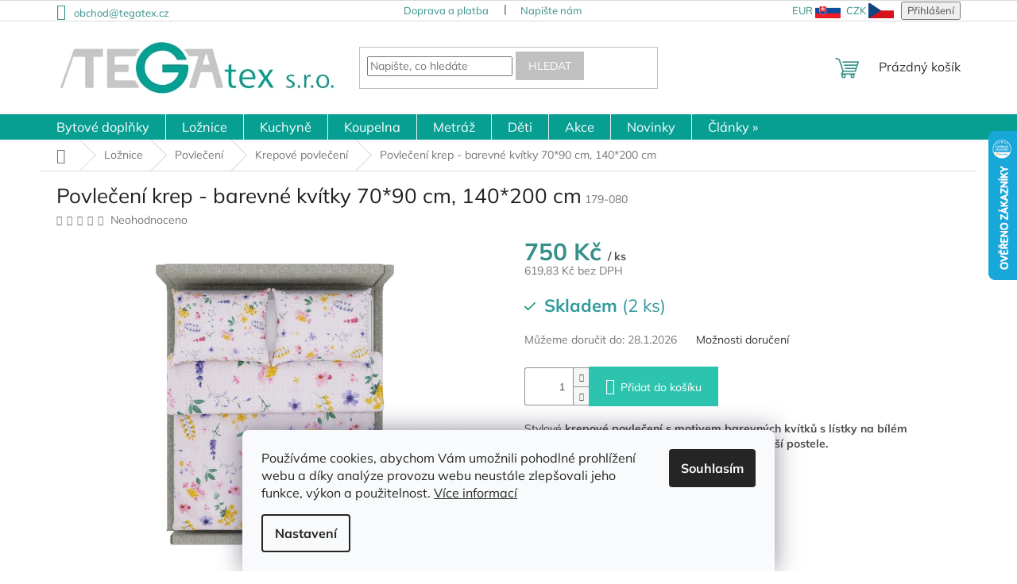

--- FILE ---
content_type: text/html; charset=utf-8
request_url: https://www.tegatex.cz/povleceni-krep-barevne-kvitky-70-90-cm--140-200-cm/
body_size: 38156
content:
<!doctype html><html lang="cs" dir="ltr" class="header-background-light external-fonts-loaded"><head><meta charset="utf-8" /><meta name="viewport" content="width=device-width,initial-scale=1" /><title>Povlečení krep - barevné kvítky 70*90 cm, 140*200 cm - Tegatex</title><link rel="preconnect" href="https://cdn.myshoptet.com" /><link rel="dns-prefetch" href="https://cdn.myshoptet.com" /><link rel="preload" href="https://cdn.myshoptet.com/prj/dist/master/cms/libs/jquery/jquery-1.11.3.min.js" as="script" /><link href="https://cdn.myshoptet.com/prj/dist/master/cms/templates/frontend_templates/shared/css/font-face/mulish.css" rel="stylesheet"><link href="https://cdn.myshoptet.com/prj/dist/master/shop/dist/font-shoptet-11.css.62c94c7785ff2cea73b2.css" rel="stylesheet"><script>
dataLayer = [];
dataLayer.push({'shoptet' : {
    "pageId": 772,
    "pageType": "productDetail",
    "currency": "CZK",
    "currencyInfo": {
        "decimalSeparator": ",",
        "exchangeRate": 1,
        "priceDecimalPlaces": 2,
        "symbol": "K\u010d",
        "symbolLeft": 0,
        "thousandSeparator": " "
    },
    "language": "cs",
    "projectId": 521725,
    "product": {
        "id": 8739,
        "guid": "03a02d8e-1fdc-11ee-baa5-52184aa0ea29",
        "hasVariants": false,
        "codes": [
            {
                "code": "179-080",
                "quantity": "2",
                "stocks": [
                    {
                        "id": "ext",
                        "quantity": "2"
                    }
                ]
            }
        ],
        "code": "179-080",
        "name": "Povle\u010den\u00ed krep - barevn\u00e9 kv\u00edtky 70*90 cm, 140*200 cm",
        "appendix": "",
        "weight": 0,
        "manufacturerGuid": "1EF5334A1AA168829BFADA0BA3DED3EE",
        "currentCategory": "Lo\u017enice | Povle\u010den\u00ed | Krepov\u00e9 povle\u010den\u00ed",
        "currentCategoryGuid": "03a6a43a-f39f-11ec-b036-ecf4bbd5fcf2",
        "defaultCategory": "Lo\u017enice | Povle\u010den\u00ed | Krepov\u00e9 povle\u010den\u00ed",
        "defaultCategoryGuid": "03a6a43a-f39f-11ec-b036-ecf4bbd5fcf2",
        "currency": "CZK",
        "priceWithVat": 750
    },
    "stocks": [
        {
            "id": "ext",
            "title": "Sklad",
            "isDeliveryPoint": 0,
            "visibleOnEshop": 1
        }
    ],
    "cartInfo": {
        "id": null,
        "freeShipping": false,
        "freeShippingFrom": 1000,
        "leftToFreeGift": {
            "formattedPrice": "0 K\u010d",
            "priceLeft": 0
        },
        "freeGift": false,
        "leftToFreeShipping": {
            "priceLeft": 1000,
            "dependOnRegion": 0,
            "formattedPrice": "1 000 K\u010d"
        },
        "discountCoupon": [],
        "getNoBillingShippingPrice": {
            "withoutVat": 0,
            "vat": 0,
            "withVat": 0
        },
        "cartItems": [],
        "taxMode": "ORDINARY"
    },
    "cart": [],
    "customer": {
        "priceRatio": 1,
        "priceListId": 1,
        "groupId": null,
        "registered": false,
        "mainAccount": false
    }
}});
dataLayer.push({'cookie_consent' : {
    "marketing": "denied",
    "analytics": "denied"
}});
document.addEventListener('DOMContentLoaded', function() {
    shoptet.consent.onAccept(function(agreements) {
        if (agreements.length == 0) {
            return;
        }
        dataLayer.push({
            'cookie_consent' : {
                'marketing' : (agreements.includes(shoptet.config.cookiesConsentOptPersonalisation)
                    ? 'granted' : 'denied'),
                'analytics': (agreements.includes(shoptet.config.cookiesConsentOptAnalytics)
                    ? 'granted' : 'denied')
            },
            'event': 'cookie_consent'
        });
    });
});
</script>

<!-- Google Tag Manager -->
<script>(function(w,d,s,l,i){w[l]=w[l]||[];w[l].push({'gtm.start':
new Date().getTime(),event:'gtm.js'});var f=d.getElementsByTagName(s)[0],
j=d.createElement(s),dl=l!='dataLayer'?'&l='+l:'';j.async=true;j.src=
'https://www.googletagmanager.com/gtm.js?id='+i+dl;f.parentNode.insertBefore(j,f);
})(window,document,'script','dataLayer','GTM-PG29X22');</script>
<!-- End Google Tag Manager -->

<meta property="og:type" content="website"><meta property="og:site_name" content="tegatex.cz"><meta property="og:url" content="https://www.tegatex.cz/povleceni-krep-barevne-kvitky-70-90-cm--140-200-cm/"><meta property="og:title" content="Povlečení krep - barevné kvítky 70*90 cm, 140*200 cm - Tegatex"><meta name="author" content="Tegatex"><meta name="web_author" content="Shoptet.cz"><meta name="dcterms.rightsHolder" content="www.tegatex.cz"><meta name="robots" content="index,follow"><meta property="og:image" content="https://cdn.myshoptet.com/usr/www.tegatex.cz/user/shop/big/8739_stylove--krepove--povleceni-s-motivem--barevnych-kvitku-s-listky-na-bilem-podkladu.jpg?68419d73"><meta property="og:description" content="Stylové krepové povlečení  s motivem barevných kvítků s lístky na bílém podkladu je skvělé povlečení pro Vaši peřinu a polštář."><meta name="description" content="Stylové krepové povlečení  s motivem barevných kvítků s lístky na bílém podkladu je skvělé povlečení pro Vaši peřinu a polštář."><meta property="product:price:amount" content="750"><meta property="product:price:currency" content="CZK"><style>:root {--color-primary: #343434;--color-primary-h: 0;--color-primary-s: 0%;--color-primary-l: 20%;--color-primary-hover: #089F93;--color-primary-hover-h: 175;--color-primary-hover-s: 90%;--color-primary-hover-l: 33%;--color-secondary: #2DC4AF;--color-secondary-h: 172;--color-secondary-s: 63%;--color-secondary-l: 47%;--color-secondary-hover: #35908A;--color-secondary-hover-h: 176;--color-secondary-hover-s: 46%;--color-secondary-hover-l: 39%;--color-tertiary: #c0c0c0;--color-tertiary-h: 0;--color-tertiary-s: 0%;--color-tertiary-l: 75%;--color-tertiary-hover: #c0c0c0;--color-tertiary-hover-h: 0;--color-tertiary-hover-s: 0%;--color-tertiary-hover-l: 75%;--color-header-background: #ffffff;--template-font: "Mulish";--template-headings-font: "Mulish";--header-background-url: none;--cookies-notice-background: #F8FAFB;--cookies-notice-color: #252525;--cookies-notice-button-hover: #27263f;--cookies-notice-link-hover: #3b3a5f;--templates-update-management-preview-mode-content: "Náhled aktualizací šablony je aktivní pro váš prohlížeč."}</style>
    
    <link href="https://cdn.myshoptet.com/prj/dist/master/shop/dist/main-11.less.5a24dcbbdabfd189c152.css" rel="stylesheet" />
                <link href="https://cdn.myshoptet.com/prj/dist/master/shop/dist/mobile-header-v1-11.less.1ee105d41b5f713c21aa.css" rel="stylesheet" />
    
    <script>var shoptet = shoptet || {};</script>
    <script src="https://cdn.myshoptet.com/prj/dist/master/shop/dist/main-3g-header.js.05f199e7fd2450312de2.js"></script>
<!-- User include --><!-- api 1004(637) html code header -->
<script>
                /* Ellity */      
                /* Compatibility */
                     
      window.mehub = window.mehub || {};
      window.mehub.bonus = {
        businessId: 'e194676a-3e04-46e9-acd6-e81434e440ee',
        addonId: '10aa371b-0d91-49e5-80cc-0fceba629b6d'
      }
    
                /* Latest */
                           
      window.ellity = window.ellity || {};
      window.ellity.bonus = {
        businessId: 'e194676a-3e04-46e9-acd6-e81434e440ee',
        addonId: '10aa371b-0d91-49e5-80cc-0fceba629b6d'
      }
    
                /* Extensions */
                
                </script>
<!-- api 1117(741) html code header -->
<link rel="stylesheet" href="https://cdn.myshoptet.com/usr/api2.dklab.cz/user/documents/_doplnky/faviExtra/521725/1/521725_1.css" type="text/css" /><style></style>
<!-- api 473(125) html code header -->

                <style>
                    #order-billing-methods .radio-wrapper[data-guid="a1771dde-9b1f-11ed-adb3-246e96436e9c"]:not(.cggooglepay), #order-billing-methods .radio-wrapper[data-guid="03772256-29d0-11ed-adb3-246e96436e9c"]:not(.cgapplepay) {
                        display: none;
                    }
                </style>
                <script type="text/javascript">
                    document.addEventListener('DOMContentLoaded', function() {
                        if (getShoptetDataLayer('pageType') === 'billingAndShipping') {
                            
                try {
                    if (window.ApplePaySession && window.ApplePaySession.canMakePayments()) {
                        document.querySelector('#order-billing-methods .radio-wrapper[data-guid="03772256-29d0-11ed-adb3-246e96436e9c"]').classList.add('cgapplepay');
                    }
                } catch (err) {} 
            
                            
                const cgBaseCardPaymentMethod = {
                        type: 'CARD',
                        parameters: {
                            allowedAuthMethods: ["PAN_ONLY", "CRYPTOGRAM_3DS"],
                            allowedCardNetworks: [/*"AMEX", "DISCOVER", "INTERAC", "JCB",*/ "MASTERCARD", "VISA"]
                        }
                };
                
                function cgLoadScript(src, callback)
                {
                    var s,
                        r,
                        t;
                    r = false;
                    s = document.createElement('script');
                    s.type = 'text/javascript';
                    s.src = src;
                    s.onload = s.onreadystatechange = function() {
                        if ( !r && (!this.readyState || this.readyState == 'complete') )
                        {
                            r = true;
                            callback();
                        }
                    };
                    t = document.getElementsByTagName('script')[0];
                    t.parentNode.insertBefore(s, t);
                } 
                
                function cgGetGoogleIsReadyToPayRequest() {
                    return Object.assign(
                        {},
                        {
                            apiVersion: 2,
                            apiVersionMinor: 0
                        },
                        {
                            allowedPaymentMethods: [cgBaseCardPaymentMethod]
                        }
                    );
                }

                function onCgGooglePayLoaded() {
                    let paymentsClient = new google.payments.api.PaymentsClient({environment: 'PRODUCTION'});
                    paymentsClient.isReadyToPay(cgGetGoogleIsReadyToPayRequest()).then(function(response) {
                        if (response.result) {
                            document.querySelector('#order-billing-methods .radio-wrapper[data-guid="a1771dde-9b1f-11ed-adb3-246e96436e9c"]').classList.add('cggooglepay');	 	 	 	 	 
                        }
                    })
                    .catch(function(err) {});
                }
                
                cgLoadScript('https://pay.google.com/gp/p/js/pay.js', onCgGooglePayLoaded);
            
                        }
                    });
                </script> 
                
<!-- service 1004(637) html code header -->
<script src="https://mehub-framework.web.app/main.bundle.js?v=1"></script>
<!-- project html code header -->
<style>
.availability-amount {
  color: #329a9d;
}
.has-more-items .more-items-trigger {
display: none;
}
.required-asterisk span a, .required-asterisk span {
  color: #089F93;
}
.consents a {
  color: #089F93;
  font-weight: bold;
  text-decoration: underline;
}
.required-asterisk span:hover {
 text-decoration: none !important;
}
.desktop .navigation-in > ul > li.ext > ul > li > div > ul {
  max-height: 195px;
}
.top-navigation-bar a.signin {
 float: right !important;
 display: inline !important;
 border-left: 1px solid #90AFC4;
 padding-left: 7px !important;
 color: #35908A !important
}
.shp-tabs-row a[href$="#productDiscussion"] {
 display: none !important;
}
.top-navigation-bar a.login {
 float: right !important;
 padding-right: 8px !important;
}
.dklabScrolled #header {
      box-shadow: 0 5px 10px rgba(0,0,0,0.16);
}
.type-detail .link-icon.print, .type-detail .link-icon.share {
  display: none;
}

.skladem_ikonka {
    font-weight: bold;
}
@media screen and (min-width: 992px) {
.dklabScrolled {padding-top: 1px;}
.dklabScrolled #content-wrapper {padding-top: 50px;}
.dklabScrolled #header {position: sticky; top: 0px; left: 0px; z-index: 52; width: 100%;}
.dklabScrolled .popup-widget.cart-widget {position: fixed; top: 0px !important;}

.dklabScrolled #header .site-name a img {
  max-height: 30px;
}
.dklabScrolled .header-top {
  padding-top: 0px;
  padding-bottom: 0px;
  height: 60px;
}
}
#ratingWrapper.rate-wrapper, .votes-wrap {
 max-width: unset !important;
}
.votes-wrap .vote-wrap:nth-child(even) {
  border-left: 1px solid #dadada !important;
  padding-top: 20px;
  padding-left: 20px;
  padding-bottom: 0px !important;
  margin-bottom: 0px !important;
}
.votes-wrap .vote-wrap {
  margin-bottom: 0px;

 float: left;
 width: 50%;
 min-height: 130px;
}
.in-hodnoceni-obchodu .pagination-wrapper {
 clear: both;
}
.type-detail .btn.add-to-cart-button::before {
 content: '\e921';
}
.product .btn-primary:before {
 content: '\e910';
 margin-right: 7px;
 margin-top: -3px;
 font-family: shoptet;
 font-weight: normal !important;
}
label[for="order4"], label[for="stock"] {
  display: none !important;
}
.category-perex a:hover {
 text-decoration: underline;
}
.subcategories li a:hover {
 background: #96C6C3;
 opacity: unset !important;
 color: white !important;
}
#footer a:hover {
 text-decoration: underline;
}
.product:hover .name {
 text-decoration: underline;
}
.c-ratings {
 padding-top: 40px;
 padding-bottom: 40px;
}
.id-1 .latest-contribution-wrapper {
 display: none;
}
@media (min-width: 768px) {
#header::after {
 content: "";
 width: 100%;
 height: 32px !important;
 background-color: #089F93;
 position: absolute;
 z-index: 0 !important;
 bottom: 0;
}
#header {
 position: relative;
}
#navigation {
 z-index: 1;
}
}  
.top-navigation-contacts a:hover, .top-navigation-menu a:hover, .top-navigation-tools .top-nav-button span:hover {
 text-decoration: underline !important;
}
.top-navigation-bar-menu li a {
  text-transform: none;
}
.search .btn.btn-default:hover {
 color: #fff;
 border-color: #089F93;
 background-color: #089F93;
}
.products-block.products .p .price strong, .products-block.products .p .price span, .price-final-holder {
  color: #35908A !important;
}
.header-top .btn.cart-count::before {
  color: #35908A !important;
}
.jazyk  {
  color: #35908A !important;
}
.top-navigation-contacts .project-email {
  color: #35908A !important;
}
.subtype-category-parametric .category-content-wrapper {
 display: flex;
 flex-direction: column;
}
.top-navigation-bar .jazyk img {
 max-width: 32px;
 position: relative;
 top: -1px;
}
.top-navigation-bar .jazyk {
 margin-right: 1ex;
 display: inline-block;
}
.top-navigation-bar .dropdown {
display: none;
}
.navigation-in > ul > li > a {
font-size: 1.63rem;
}
#header .site-name a img { max-height: none; }
@media (min-width: 768px) {
.menu-helper { top: 100%; transform: translateY(-33px); }
.header-top { height: auto; }
}
.homepage-box.before-carousel {
background-color: #E7F1F0;
}
#footer>.container {
background-color: #E7F1F0;
}
#footer .footer-rows .site-name {
display: none;
}
#footer .custom-footer {
padding-left: 0px !important;
}

#footer { background: #E7F1F0; }
.navigation-in > ul > li:nth-child(11) {
background-color: #96C6C3;
}
.navigation-in > ul > li:nth-child(11) a:hover {
background-color: #FFF;
color: #343434;
}
.navigation-in > ul > li:nth-child(12) {
background-color: #96C6C3;
}
.navigation-in > ul > li:nth-child(12) a:hover {
background-color: #fff;
color: #343434;
}
.navigation-in > ul > li:nth-child(10) {
background-color: #96C6C3;
}
.navigation-in > ul > li:nth-child(10) a:hover {
background-color: #FFF;
color: #343434;
}
.welcome h1 {display:none;}
.type-index .welcome-wrapper {
display: none;
}
.categories .topic > a {
display: flex;
align-items: center;
}
.categories a[href="/akce/"]::before {
content: "";
margin-right: 10px;
background-size: 24px 24px;
height: 24px;
width: 24px;
margin-top: -8px;
margin-bottom: -8px;
background-image: url(https://521505.myshoptet.com/user/documents/upload/sipka_2.png);
}
.categories .topic > a {
display: flex;
align-items: center;
}
.categories a[href="/novinky/"]::before {
content: "";
margin-right: 10px;
background-size: 24px 24px;
height: 24px;
width: 24px;
margin-top: -8px;
margin-bottom: -8px;
background-image: url(https://521505.myshoptet.com/user/documents/upload/sipka_2.png);
}
.categories .topic > a {
display: flex;
align-items: center;
}
.categories a[href="/vyprodej/"]::before {
content: "";
margin-right: 10px;
background-size: 24px 24px;
height: 24px;
width: 24px;
margin-top: -8px;
margin-bottom: -8px;
background-image: url(https://521505.myshoptet.com/user/documents/upload/sipka_2.png);
}
.subcategories li a {color: #222 !important;}

@media (min-width: 1024px) {
    .navigation-in {
        background-color: #089F93 !important;
    }
}

.navigation-in>ul>li { border-color: #E7F1F0;}

.top-navigation-menu a {color: #35908A !important;}

a.top-nav-button.top-nav-button-login.primary.login.toggle-window {color: #35908A !important;}

.subcategories li a {border-color: #96C6C3 !important;}
#content .p-detail {
      display: flex;
      flex-direction: column;
}
#content .p-detail .products-related-header {
      order: 30;
}
#content .p-detail .products-related.products-additional {
      order: 31;
}
#content .p-detail .browse-p {
      order: 32;
}
.content-inner { max-width: 100%; }
.flag.flag-discount {
      background-color: #96C6C3;
}
div.sloupce {
column-count: 2; /* budou 2 sloupce */
}
.shp-tabs-row a[href$="#productsAlternative"] {
      display: none !important;
}
#tab-content {
      display: flex;
      flex-direction: column;
}
#productsAlternative {
      display: block !important;
      opacity: 1 !important;
      order: 99;
}
#productsAlternative:before {
      content: 'Podobné produkty';
      font-size: 140%;
      margin-top: 30px;
      display: block;
}
#manufacturer-filter {
display: none !important;
}
.top-navigation-bar .dropdown button {
  color: #004AAD;font-weight: bold
}
.type-category #content {
      display: flex;
      flex-direction: column;
}
.type-category #content h1 {
      order: -2;
}
.type-category #content .category-perex {
      order: -1;
}
.navigation-in > ul > li.ext > ul > li > div > ul > li{
  color: transparent;
  display: block !important;
  position: relative;
  margin-left: 13px;
  padding-left: 5px;
}
.navigation-in > ul > li.ext > ul > li > div > ul > li:before {
    content: "";
    background-color: #d8d2cd;
    border-radius: 50%;
    width: 5px;
    height: 5px;
    position: absolute;
    left: -10px;
    top: 8px;
    }
</style>



<!-- /User include --><link rel="shortcut icon" href="/favicon.ico" type="image/x-icon" /><link rel="canonical" href="https://www.tegatex.cz/povleceni-krep-barevne-kvitky-70-90-cm--140-200-cm/" />    <script>
        var _hwq = _hwq || [];
        _hwq.push(['setKey', '808C9F5F3B585E3C0D8DB7C4AF5BE3A5']);
        _hwq.push(['setTopPos', '100']);
        _hwq.push(['showWidget', '22']);
        (function() {
            var ho = document.createElement('script');
            ho.src = 'https://cz.im9.cz/direct/i/gjs.php?n=wdgt&sak=808C9F5F3B585E3C0D8DB7C4AF5BE3A5';
            var s = document.getElementsByTagName('script')[0]; s.parentNode.insertBefore(ho, s);
        })();
    </script>
    <!-- Global site tag (gtag.js) - Google Analytics -->
    <script async src="https://www.googletagmanager.com/gtag/js?id=G-8CPQQ8P4DS"></script>
    <script>
        
        window.dataLayer = window.dataLayer || [];
        function gtag(){dataLayer.push(arguments);}
        

                    console.debug('default consent data');

            gtag('consent', 'default', {"ad_storage":"denied","analytics_storage":"denied","ad_user_data":"denied","ad_personalization":"denied","wait_for_update":500});
            dataLayer.push({
                'event': 'default_consent'
            });
        
        gtag('js', new Date());

                gtag('config', 'UA-165732813-1', { 'groups': "UA" });
        
                gtag('config', 'G-8CPQQ8P4DS', {"groups":"GA4","send_page_view":false,"content_group":"productDetail","currency":"CZK","page_language":"cs"});
        
                gtag('config', 'AW-609503920', {"allow_enhanced_conversions":true});
        
        
        
        
        
                    gtag('event', 'page_view', {"send_to":"GA4","page_language":"cs","content_group":"productDetail","currency":"CZK"});
        
                gtag('set', 'currency', 'CZK');

        gtag('event', 'view_item', {
            "send_to": "UA",
            "items": [
                {
                    "id": "179-080",
                    "name": "Povle\u010den\u00ed krep - barevn\u00e9 kv\u00edtky 70*90 cm, 140*200 cm",
                    "category": "Lo\u017enice \/ Povle\u010den\u00ed \/ Krepov\u00e9 povle\u010den\u00ed",
                                        "brand": "Tegatex",
                                                            "price": 619.83
                }
            ]
        });
        
        
        
        
        
                    gtag('event', 'view_item', {"send_to":"GA4","page_language":"cs","content_group":"productDetail","value":619.83000000000004,"currency":"CZK","items":[{"item_id":"179-080","item_name":"Povle\u010den\u00ed krep - barevn\u00e9 kv\u00edtky 70*90 cm, 140*200 cm","item_brand":"Tegatex","item_category":"Lo\u017enice","item_category2":"Povle\u010den\u00ed","item_category3":"Krepov\u00e9 povle\u010den\u00ed","price":619.83000000000004,"quantity":1,"index":0}]});
        
        
        
        
        
        
        
        document.addEventListener('DOMContentLoaded', function() {
            if (typeof shoptet.tracking !== 'undefined') {
                for (var id in shoptet.tracking.bannersList) {
                    gtag('event', 'view_promotion', {
                        "send_to": "UA",
                        "promotions": [
                            {
                                "id": shoptet.tracking.bannersList[id].id,
                                "name": shoptet.tracking.bannersList[id].name,
                                "position": shoptet.tracking.bannersList[id].position
                            }
                        ]
                    });
                }
            }

            shoptet.consent.onAccept(function(agreements) {
                if (agreements.length !== 0) {
                    console.debug('gtag consent accept');
                    var gtagConsentPayload =  {
                        'ad_storage': agreements.includes(shoptet.config.cookiesConsentOptPersonalisation)
                            ? 'granted' : 'denied',
                        'analytics_storage': agreements.includes(shoptet.config.cookiesConsentOptAnalytics)
                            ? 'granted' : 'denied',
                                                                                                'ad_user_data': agreements.includes(shoptet.config.cookiesConsentOptPersonalisation)
                            ? 'granted' : 'denied',
                        'ad_personalization': agreements.includes(shoptet.config.cookiesConsentOptPersonalisation)
                            ? 'granted' : 'denied',
                        };
                    console.debug('update consent data', gtagConsentPayload);
                    gtag('consent', 'update', gtagConsentPayload);
                    dataLayer.push(
                        { 'event': 'update_consent' }
                    );
                }
            });
        });
    </script>
<script>
    (function(t, r, a, c, k, i, n, g) { t['ROIDataObject'] = k;
    t[k]=t[k]||function(){ (t[k].q=t[k].q||[]).push(arguments) },t[k].c=i;n=r.createElement(a),
    g=r.getElementsByTagName(a)[0];n.async=1;n.src=c;g.parentNode.insertBefore(n,g)
    })(window, document, 'script', '//www.heureka.cz/ocm/sdk.js?source=shoptet&version=2&page=product_detail', 'heureka', 'cz');

    heureka('set_user_consent', 0);
</script>
</head><body class="desktop id-772 in-krepove-povleceni template-11 type-product type-detail one-column-body columns-mobile-2 columns-4 ums_forms_redesign--off ums_a11y_category_page--on ums_discussion_rating_forms--off ums_flags_display_unification--on ums_a11y_login--on mobile-header-version-1"><noscript>
    <style>
        #header {
            padding-top: 0;
            position: relative !important;
            top: 0;
        }
        .header-navigation {
            position: relative !important;
        }
        .overall-wrapper {
            margin: 0 !important;
        }
        body:not(.ready) {
            visibility: visible !important;
        }
    </style>
    <div class="no-javascript">
        <div class="no-javascript__title">Musíte změnit nastavení vašeho prohlížeče</div>
        <div class="no-javascript__text">Podívejte se na: <a href="https://www.google.com/support/bin/answer.py?answer=23852">Jak povolit JavaScript ve vašem prohlížeči</a>.</div>
        <div class="no-javascript__text">Pokud používáte software na blokování reklam, může být nutné povolit JavaScript z této stránky.</div>
        <div class="no-javascript__text">Děkujeme.</div>
    </div>
</noscript>

        <div id="fb-root"></div>
        <script>
            window.fbAsyncInit = function() {
                FB.init({
                    autoLogAppEvents : true,
                    xfbml            : true,
                    version          : 'v24.0'
                });
            };
        </script>
        <script async defer crossorigin="anonymous" src="https://connect.facebook.net/cs_CZ/sdk.js#xfbml=1&version=v24.0"></script>
<!-- Google Tag Manager (noscript) -->
<noscript><iframe src="https://www.googletagmanager.com/ns.html?id=GTM-PG29X22"
height="0" width="0" style="display:none;visibility:hidden"></iframe></noscript>
<!-- End Google Tag Manager (noscript) -->

    <div class="siteCookies siteCookies--bottom siteCookies--light js-siteCookies" role="dialog" data-testid="cookiesPopup" data-nosnippet>
        <div class="siteCookies__form">
            <div class="siteCookies__content">
                <div class="siteCookies__text">
                    Používáme cookies, abychom Vám umožnili pohodlné prohlížení webu a díky analýze provozu webu neustále zlepšovali jeho funkce, výkon a použitelnost. <a href="https://521725.myshoptet.com/podminky-ochrany-osobnich-udaju/" target="_blank" rel="noopener noreferrer">Více informací</a>
                </div>
                <p class="siteCookies__links">
                    <button class="siteCookies__link js-cookies-settings" aria-label="Nastavení cookies" data-testid="cookiesSettings">Nastavení</button>
                </p>
            </div>
            <div class="siteCookies__buttonWrap">
                                <button class="siteCookies__button js-cookiesConsentSubmit" value="all" aria-label="Přijmout cookies" data-testid="buttonCookiesAccept">Souhlasím</button>
            </div>
        </div>
        <script>
            document.addEventListener("DOMContentLoaded", () => {
                const siteCookies = document.querySelector('.js-siteCookies');
                document.addEventListener("scroll", shoptet.common.throttle(() => {
                    const st = document.documentElement.scrollTop;
                    if (st > 1) {
                        siteCookies.classList.add('siteCookies--scrolled');
                    } else {
                        siteCookies.classList.remove('siteCookies--scrolled');
                    }
                }, 100));
            });
        </script>
    </div>
<a href="#content" class="skip-link sr-only">Přejít na obsah</a><div class="overall-wrapper"><div class="user-action"><div class="container">
    <div class="user-action-in">
                    <div id="login" class="user-action-login popup-widget login-widget" role="dialog" aria-labelledby="loginHeading">
        <div class="popup-widget-inner">
                            <h2 id="loginHeading">Přihlášení k vašemu účtu</h2><div id="customerLogin"><form action="/action/Customer/Login/" method="post" id="formLoginIncluded" class="csrf-enabled formLogin" data-testid="formLogin"><input type="hidden" name="referer" value="" /><div class="form-group"><div class="input-wrapper email js-validated-element-wrapper no-label"><input type="email" name="email" class="form-control" autofocus placeholder="E-mailová adresa (např. jan@novak.cz)" data-testid="inputEmail" autocomplete="email" required /></div></div><div class="form-group"><div class="input-wrapper password js-validated-element-wrapper no-label"><input type="password" name="password" class="form-control" placeholder="Heslo" data-testid="inputPassword" autocomplete="current-password" required /><span class="no-display">Nemůžete vyplnit toto pole</span><input type="text" name="surname" value="" class="no-display" /></div></div><div class="form-group"><div class="login-wrapper"><button type="submit" class="btn btn-secondary btn-text btn-login" data-testid="buttonSubmit">Přihlásit se</button><div class="password-helper"><a href="/registrace/" data-testid="signup" rel="nofollow">Nová registrace</a><a href="/klient/zapomenute-heslo/" rel="nofollow">Zapomenuté heslo</a></div></div></div></form>
</div>                    </div>
    </div>

                            <div id="cart-widget" class="user-action-cart popup-widget cart-widget loader-wrapper" data-testid="popupCartWidget" role="dialog" aria-hidden="true">
    <div class="popup-widget-inner cart-widget-inner place-cart-here">
        <div class="loader-overlay">
            <div class="loader"></div>
        </div>
    </div>

    <div class="cart-widget-button">
        <a href="/kosik/" class="btn btn-conversion" id="continue-order-button" rel="nofollow" data-testid="buttonNextStep">Pokračovat do košíku</a>
    </div>
</div>
            </div>
</div>
</div><div class="top-navigation-bar" data-testid="topNavigationBar">

    <div class="container">

        <div class="top-navigation-contacts">
            <strong>Zákaznická podpora:</strong><a href="mailto:obchod@tegatex.cz" class="project-email" data-testid="contactboxEmail"><span>obchod@tegatex.cz</span></a>        </div>

                            <div class="top-navigation-menu">
                <div class="top-navigation-menu-trigger"></div>
                <ul class="top-navigation-bar-menu">
                                            <li class="top-navigation-menu-item-27">
                            <a href="/doprava-a-platba/">Doprava a platba</a>
                        </li>
                                            <li class="top-navigation-menu-item-29">
                            <a href="/napiste-nam-2/">Napište nám</a>
                        </li>
                                    </ul>
                <ul class="top-navigation-bar-menu-helper"></ul>
            </div>
        
        <div class="top-navigation-tools">
            <div class="responsive-tools">
                <a href="#" class="toggle-window" data-target="search" aria-label="Hledat" data-testid="linkSearchIcon"></a>
                                                            <a href="#" class="toggle-window" data-target="login"></a>
                                                    <a href="#" class="toggle-window" data-target="navigation" aria-label="Menu" data-testid="hamburgerMenu"></a>
            </div>
                <div class="dropdown">
        <span>Ceny v:</span>
        <button id="topNavigationDropdown" type="button" data-toggle="dropdown" aria-haspopup="true" aria-expanded="false">
            CZK
            <span class="caret"></span>
        </button>
        <ul class="dropdown-menu" aria-labelledby="topNavigationDropdown"><li><a href="/action/Currency/changeCurrency/?currencyCode=CZK" rel="nofollow">CZK</a></li><li><a href="/action/Currency/changeCurrency/?currencyCode=EUR" rel="nofollow">EUR</a></li></ul>
    </div>
            <button class="top-nav-button top-nav-button-login toggle-window" type="button" data-target="login" aria-haspopup="dialog" aria-controls="login" aria-expanded="false" data-testid="signin"><span>Přihlášení</span></button>        </div>

    </div>

</div>
<header id="header"><div class="container navigation-wrapper">
    <div class="header-top">
        <div class="site-name-wrapper">
            <div class="site-name"><a href="/" data-testid="linkWebsiteLogo"><img src="https://cdn.myshoptet.com/usr/www.tegatex.cz/user/logos/logo_tgx_fin.png" alt="Tegatex" fetchpriority="low" /></a></div>        </div>
        <div class="search" itemscope itemtype="https://schema.org/WebSite">
            <meta itemprop="headline" content="Krepové povlečení"/><meta itemprop="url" content="https://www.tegatex.cz"/><meta itemprop="text" content="Stylové krepové povlečení s motivem barevných kvítků s lístky na bílém podkladu je skvělé povlečení pro Vaši peřinu a polštář."/>            <form action="/action/ProductSearch/prepareString/" method="post"
    id="formSearchForm" class="search-form compact-form js-search-main"
    itemprop="potentialAction" itemscope itemtype="https://schema.org/SearchAction" data-testid="searchForm">
    <fieldset>
        <meta itemprop="target"
            content="https://www.tegatex.cz/vyhledavani/?string={string}"/>
        <input type="hidden" name="language" value="cs"/>
        
            
<input
    type="search"
    name="string"
        class="query-input form-control search-input js-search-input"
    placeholder="Napište, co hledáte"
    autocomplete="off"
    required
    itemprop="query-input"
    aria-label="Vyhledávání"
    data-testid="searchInput"
>
            <button type="submit" class="btn btn-default" data-testid="searchBtn">Hledat</button>
        
    </fieldset>
</form>
        </div>
        <div class="navigation-buttons">
                
    <a href="/kosik/" class="btn btn-icon toggle-window cart-count" data-target="cart" data-hover="true" data-redirect="true" data-testid="headerCart" rel="nofollow" aria-haspopup="dialog" aria-expanded="false" aria-controls="cart-widget">
        
                <span class="sr-only">Nákupní košík</span>
        
            <span class="cart-price visible-lg-inline-block" data-testid="headerCartPrice">
                                    Prázdný košík                            </span>
        
    
            </a>
        </div>
    </div>
    <nav id="navigation" aria-label="Hlavní menu" data-collapsible="true"><div class="navigation-in menu"><ul class="menu-level-1" role="menubar" data-testid="headerMenuItems"><li class="menu-item-724 ext" role="none"><a href="/bytove-doplnky/" data-testid="headerMenuItem" role="menuitem" aria-haspopup="true" aria-expanded="false"><b>Bytové doplňky</b><span class="submenu-arrow"></span></a><ul class="menu-level-2" aria-label="Bytové doplňky" tabindex="-1" role="menu"><li class="menu-item-832 has-third-level" role="none"><a href="/povlaky-na-polstar/" class="menu-image" data-testid="headerMenuItem" tabindex="-1" aria-hidden="true"><img src="data:image/svg+xml,%3Csvg%20width%3D%22140%22%20height%3D%22100%22%20xmlns%3D%22http%3A%2F%2Fwww.w3.org%2F2000%2Fsvg%22%3E%3C%2Fsvg%3E" alt="" aria-hidden="true" width="140" height="100"  data-src="https://cdn.myshoptet.com/usr/www.tegatex.cz/user/categories/thumb/povlak_polstar.jpg" fetchpriority="low" /></a><div><a href="/povlaky-na-polstar/" data-testid="headerMenuItem" role="menuitem"><span>Povlaky na polštář</span></a>
                                                    <ul class="menu-level-3" role="menu">
                                                                    <li class="menu-item-775" role="none">
                                        <a href="/gobelinove-povlaky-2/" data-testid="headerMenuItem" role="menuitem">
                                            Gobelínové povlaky</a>,                                    </li>
                                                                    <li class="menu-item-1069" role="none">
                                        <a href="/velikonocni-gobelinove-povlaky/" data-testid="headerMenuItem" role="menuitem">
                                            Velikonoční gobelínové povlaky</a>,                                    </li>
                                                                    <li class="menu-item-835" role="none">
                                        <a href="/polyesterove-povlaky/" data-testid="headerMenuItem" role="menuitem">
                                            Polyesterové povlaky</a>,                                    </li>
                                                                    <li class="menu-item-955" role="none">
                                        <a href="/mikroflanelove-povlaky/" data-testid="headerMenuItem" role="menuitem">
                                            Mikroflanelové povlaky</a>,                                    </li>
                                                                    <li class="menu-item-892" role="none">
                                        <a href="/vanocni-gobelinove-povlaky/" data-testid="headerMenuItem" role="menuitem">
                                            Vánoční gobelínové povlaky</a>,                                    </li>
                                                                    <li class="menu-item-805" role="none">
                                        <a href="/posltare/" data-testid="headerMenuItem" role="menuitem">
                                            Polštáře</a>                                    </li>
                                                            </ul>
                        </div></li><li class="menu-item-727 has-third-level" role="none"><a href="/ubrusy/" class="menu-image" data-testid="headerMenuItem" tabindex="-1" aria-hidden="true"><img src="data:image/svg+xml,%3Csvg%20width%3D%22140%22%20height%3D%22100%22%20xmlns%3D%22http%3A%2F%2Fwww.w3.org%2F2000%2Fsvg%22%3E%3C%2Fsvg%3E" alt="" aria-hidden="true" width="140" height="100"  data-src="https://cdn.myshoptet.com/usr/www.tegatex.cz/user/categories/thumb/ubrusy.jpg" fetchpriority="low" /></a><div><a href="/ubrusy/" data-testid="headerMenuItem" role="menuitem"><span>Ubrusy</span></a>
                                                    <ul class="menu-level-3" role="menu">
                                                                    <li class="menu-item-895" role="none">
                                        <a href="/gobelinove-ubrusy/" data-testid="headerMenuItem" role="menuitem">
                                            Gobelínové ubrusy</a>,                                    </li>
                                                                    <li class="menu-item-964" role="none">
                                        <a href="/velikonocni-gobelinove-ubrusy/" data-testid="headerMenuItem" role="menuitem">
                                            Velikonoční gobelínové ubrusy</a>,                                    </li>
                                                                    <li class="menu-item-946" role="none">
                                        <a href="/vanocni-gobelinove-ubrusy/" data-testid="headerMenuItem" role="menuitem">
                                            Vánoční gobelínové ubrusy</a>,                                    </li>
                                                                    <li class="menu-item-1009" role="none">
                                        <a href="/polyesterove-ubrusy/" data-testid="headerMenuItem" role="menuitem">
                                            Polyesterové ubrusy</a>,                                    </li>
                                                                    <li class="menu-item-730" role="none">
                                        <a href="/bavlnene-ubrusy/" data-testid="headerMenuItem" role="menuitem">
                                            Bavlněné ubrusy</a>                                    </li>
                                                            </ul>
                        </div></li><li class="menu-item-1673" role="none"><a href="/latkove-tasky/" class="menu-image" data-testid="headerMenuItem" tabindex="-1" aria-hidden="true"><img src="data:image/svg+xml,%3Csvg%20width%3D%22140%22%20height%3D%22100%22%20xmlns%3D%22http%3A%2F%2Fwww.w3.org%2F2000%2Fsvg%22%3E%3C%2Fsvg%3E" alt="" aria-hidden="true" width="140" height="100"  data-src="https://cdn.myshoptet.com/usr/www.tegatex.cz/user/categories/thumb/bavlnena_taska-1.jpg" fetchpriority="low" /></a><div><a href="/latkove-tasky/" data-testid="headerMenuItem" role="menuitem"><span>Látkové tašky</span></a>
                        </div></li></ul></li>
<li class="menu-item-715 ext" role="none"><a href="/loznice/" data-testid="headerMenuItem" role="menuitem" aria-haspopup="true" aria-expanded="false"><b>Ložnice</b><span class="submenu-arrow"></span></a><ul class="menu-level-2" aria-label="Ložnice" tabindex="-1" role="menu"><li class="menu-item-718 has-third-level" role="none"><a href="/povleceni/" class="menu-image" data-testid="headerMenuItem" tabindex="-1" aria-hidden="true"><img src="data:image/svg+xml,%3Csvg%20width%3D%22140%22%20height%3D%22100%22%20xmlns%3D%22http%3A%2F%2Fwww.w3.org%2F2000%2Fsvg%22%3E%3C%2Fsvg%3E" alt="" aria-hidden="true" width="140" height="100"  data-src="https://cdn.myshoptet.com/usr/www.tegatex.cz/user/categories/thumb/povelceni.jpg" fetchpriority="low" /></a><div><a href="/povleceni/" data-testid="headerMenuItem" role="menuitem"><span>Povlečení</span></a>
                                                    <ul class="menu-level-3" role="menu">
                                                                    <li class="menu-item-769" role="none">
                                        <a href="/bavlnene-povleceni/" data-testid="headerMenuItem" role="menuitem">
                                            Bavlněné povlečení</a>,                                    </li>
                                                                    <li class="menu-item-772" role="none">
                                        <a href="/krepove-povleceni/" class="active" data-testid="headerMenuItem" role="menuitem">
                                            Krepové povlečení</a>,                                    </li>
                                                                    <li class="menu-item-721" role="none">
                                        <a href="/mikroflanelove-povleceni/" data-testid="headerMenuItem" role="menuitem">
                                            Mikroflanelové povlečení</a>                                    </li>
                                                            </ul>
                        </div></li><li class="menu-item-748 has-third-level" role="none"><a href="/prosteradla/" class="menu-image" data-testid="headerMenuItem" tabindex="-1" aria-hidden="true"><img src="data:image/svg+xml,%3Csvg%20width%3D%22140%22%20height%3D%22100%22%20xmlns%3D%22http%3A%2F%2Fwww.w3.org%2F2000%2Fsvg%22%3E%3C%2Fsvg%3E" alt="" aria-hidden="true" width="140" height="100"  data-src="https://cdn.myshoptet.com/usr/www.tegatex.cz/user/categories/thumb/prosteardla.jpg" fetchpriority="low" /></a><div><a href="/prosteradla/" data-testid="headerMenuItem" role="menuitem"><span>Prostěradla</span></a>
                                                    <ul class="menu-level-3" role="menu">
                                                                    <li class="menu-item-1621" role="none">
                                        <a href="/frote-prosteradla/" data-testid="headerMenuItem" role="menuitem">
                                            Froté prostěradla</a>,                                    </li>
                                                                    <li class="menu-item-751" role="none">
                                        <a href="/prosteradla-jersey-s-elastanem/" data-testid="headerMenuItem" role="menuitem">
                                            Prostěradla jersey s elastanem</a>,                                    </li>
                                                                    <li class="menu-item-754" role="none">
                                        <a href="/mikroflanelova-prosteradla/" data-testid="headerMenuItem" role="menuitem">
                                            Mikroflanelová prostěradla</a>                                    </li>
                                                            </ul>
                        </div></li><li class="menu-item-757 has-third-level" role="none"><a href="/deky/" class="menu-image" data-testid="headerMenuItem" tabindex="-1" aria-hidden="true"><img src="data:image/svg+xml,%3Csvg%20width%3D%22140%22%20height%3D%22100%22%20xmlns%3D%22http%3A%2F%2Fwww.w3.org%2F2000%2Fsvg%22%3E%3C%2Fsvg%3E" alt="" aria-hidden="true" width="140" height="100"  data-src="https://cdn.myshoptet.com/usr/www.tegatex.cz/user/categories/thumb/deky.jpg" fetchpriority="low" /></a><div><a href="/deky/" data-testid="headerMenuItem" role="menuitem"><span>Deky</span></a>
                                                    <ul class="menu-level-3" role="menu">
                                                                    <li class="menu-item-763" role="none">
                                        <a href="/mikroflanelove-deky-s-oveckou/" data-testid="headerMenuItem" role="menuitem">
                                            Mikroflanelové deky s ovečkou</a>,                                    </li>
                                                                    <li class="menu-item-760" role="none">
                                        <a href="/mikroflanelove-deky/" data-testid="headerMenuItem" role="menuitem">
                                            Mikroflanelové deky</a>                                    </li>
                                                            </ul>
                        </div></li><li class="menu-item-922 has-third-level" role="none"><a href="/darkove-poukazy/" class="menu-image" data-testid="headerMenuItem" tabindex="-1" aria-hidden="true"><img src="data:image/svg+xml,%3Csvg%20width%3D%22140%22%20height%3D%22100%22%20xmlns%3D%22http%3A%2F%2Fwww.w3.org%2F2000%2Fsvg%22%3E%3C%2Fsvg%3E" alt="" aria-hidden="true" width="140" height="100"  data-src="https://cdn.myshoptet.com/usr/www.tegatex.cz/user/categories/thumb/darkove_poukaz.jpg" fetchpriority="low" /></a><div><a href="/darkove-poukazy/" data-testid="headerMenuItem" role="menuitem"><span>Dárkové poukazy</span></a>
                                                    <ul class="menu-level-3" role="menu">
                                                                    <li class="menu-item-925" role="none">
                                        <a href="/elektronicke-darkove-poukazy/" data-testid="headerMenuItem" role="menuitem">
                                            Elektronické dárkové poukazy</a>                                    </li>
                                                            </ul>
                        </div></li></ul></li>
<li class="menu-item-739 ext" role="none"><a href="/kuchyne/" data-testid="headerMenuItem" role="menuitem" aria-haspopup="true" aria-expanded="false"><b>Kuchyně</b><span class="submenu-arrow"></span></a><ul class="menu-level-2" aria-label="Kuchyně" tabindex="-1" role="menu"><li class="menu-item-877 has-third-level" role="none"><a href="/prostirani/" class="menu-image" data-testid="headerMenuItem" tabindex="-1" aria-hidden="true"><img src="data:image/svg+xml,%3Csvg%20width%3D%22140%22%20height%3D%22100%22%20xmlns%3D%22http%3A%2F%2Fwww.w3.org%2F2000%2Fsvg%22%3E%3C%2Fsvg%3E" alt="" aria-hidden="true" width="140" height="100"  data-src="https://cdn.myshoptet.com/usr/www.tegatex.cz/user/categories/thumb/gobelinove_prostirani.jpg" fetchpriority="low" /></a><div><a href="/prostirani/" data-testid="headerMenuItem" role="menuitem"><span>Prostírání</span></a>
                                                    <ul class="menu-level-3" role="menu">
                                                                    <li class="menu-item-889" role="none">
                                        <a href="/gobelinove-prostirani-2/" data-testid="headerMenuItem" role="menuitem">
                                            Gobelínové prostírání</a>,                                    </li>
                                                                    <li class="menu-item-967" role="none">
                                        <a href="/velikonocni-gobelinove-prostirani/" data-testid="headerMenuItem" role="menuitem">
                                            Velikonoční gobelínové prostírání</a>,                                    </li>
                                                                    <li class="menu-item-1036" role="none">
                                        <a href="/vanocni-gobelinove-prostirani/" data-testid="headerMenuItem" role="menuitem">
                                            Vánoční gobelínové prostírání</a>,                                    </li>
                                                                    <li class="menu-item-1676" role="none">
                                        <a href="/polyesterove-prostirani/" data-testid="headerMenuItem" role="menuitem">
                                            Polyesterové prostírání</a>                                    </li>
                                                            </ul>
                        </div></li><li class="menu-item-823 has-third-level" role="none"><a href="/kuchynske-chnapky/" class="menu-image" data-testid="headerMenuItem" tabindex="-1" aria-hidden="true"><img src="data:image/svg+xml,%3Csvg%20width%3D%22140%22%20height%3D%22100%22%20xmlns%3D%22http%3A%2F%2Fwww.w3.org%2F2000%2Fsvg%22%3E%3C%2Fsvg%3E" alt="" aria-hidden="true" width="140" height="100"  data-src="https://cdn.myshoptet.com/usr/www.tegatex.cz/user/categories/thumb/chnapka.jpg" fetchpriority="low" /></a><div><a href="/kuchynske-chnapky/" data-testid="headerMenuItem" role="menuitem"><span>Kuchyňské chňapky</span></a>
                                                    <ul class="menu-level-3" role="menu">
                                                                    <li class="menu-item-826" role="none">
                                        <a href="/klasicke-kuchynske-chnapky/" data-testid="headerMenuItem" role="menuitem">
                                            Klasické kuchyňské chňapky</a>,                                    </li>
                                                                    <li class="menu-item-886" role="none">
                                        <a href="/chnapky-s-podlozkami/" data-testid="headerMenuItem" role="menuitem">
                                            Chňapky s podložkami</a>,                                    </li>
                                                                    <li class="menu-item-841" role="none">
                                        <a href="/vanocni-chnapky/" data-testid="headerMenuItem" role="menuitem">
                                            Vánoční chňapky</a>                                    </li>
                                                            </ul>
                        </div></li><li class="menu-item-970 has-third-level" role="none"><a href="/zastery/" class="menu-image" data-testid="headerMenuItem" tabindex="-1" aria-hidden="true"><img src="data:image/svg+xml,%3Csvg%20width%3D%22140%22%20height%3D%22100%22%20xmlns%3D%22http%3A%2F%2Fwww.w3.org%2F2000%2Fsvg%22%3E%3C%2Fsvg%3E" alt="" aria-hidden="true" width="140" height="100"  data-src="https://cdn.myshoptet.com/usr/www.tegatex.cz/user/categories/thumb/zastera.jpg" fetchpriority="low" /></a><div><a href="/zastery/" data-testid="headerMenuItem" role="menuitem"><span>Zástěry</span></a>
                                                    <ul class="menu-level-3" role="menu">
                                                                    <li class="menu-item-1060" role="none">
                                        <a href="/site-zastery/" data-testid="headerMenuItem" role="menuitem">
                                            Šité zástěry</a>,                                    </li>
                                                                    <li class="menu-item-1624" role="none">
                                        <a href="/latkove-kosiky-na-pecivo/" data-testid="headerMenuItem" role="menuitem">
                                            Látkové košíky na pečivo</a>                                    </li>
                                                            </ul>
                        </div></li><li class="menu-item-742 has-third-level" role="none"><a href="/uterky/" class="menu-image" data-testid="headerMenuItem" tabindex="-1" aria-hidden="true"><img src="data:image/svg+xml,%3Csvg%20width%3D%22140%22%20height%3D%22100%22%20xmlns%3D%22http%3A%2F%2Fwww.w3.org%2F2000%2Fsvg%22%3E%3C%2Fsvg%3E" alt="" aria-hidden="true" width="140" height="100"  data-src="https://cdn.myshoptet.com/usr/www.tegatex.cz/user/categories/thumb/uterky.jpg" fetchpriority="low" /></a><div><a href="/uterky/" data-testid="headerMenuItem" role="menuitem"><span>Utěrky</span></a>
                                                    <ul class="menu-level-3" role="menu">
                                                                    <li class="menu-item-1039" role="none">
                                        <a href="/dekorativni-uterky/" data-testid="headerMenuItem" role="menuitem">
                                            Dekorativní utěrky</a>,                                    </li>
                                                                    <li class="menu-item-766" role="none">
                                        <a href="/bavlnene-uterky/" data-testid="headerMenuItem" role="menuitem">
                                            Bavlněné utěrky</a>,                                    </li>
                                                                    <li class="menu-item-745" role="none">
                                        <a href="/bambusove-uterky/" data-testid="headerMenuItem" role="menuitem">
                                            Bambusové utěrky</a>                                    </li>
                                                            </ul>
                        </div></li></ul></li>
<li class="menu-item-787 ext" role="none"><a href="/koupelna/" data-testid="headerMenuItem" role="menuitem" aria-haspopup="true" aria-expanded="false"><b>Koupelna</b><span class="submenu-arrow"></span></a><ul class="menu-level-2" aria-label="Koupelna" tabindex="-1" role="menu"><li class="menu-item-790 has-third-level" role="none"><a href="/rucniky-a-osusky/" class="menu-image" data-testid="headerMenuItem" tabindex="-1" aria-hidden="true"><img src="data:image/svg+xml,%3Csvg%20width%3D%22140%22%20height%3D%22100%22%20xmlns%3D%22http%3A%2F%2Fwww.w3.org%2F2000%2Fsvg%22%3E%3C%2Fsvg%3E" alt="" aria-hidden="true" width="140" height="100"  data-src="https://cdn.myshoptet.com/usr/www.tegatex.cz/user/categories/thumb/rucniky_hk.jpg" fetchpriority="low" /></a><div><a href="/rucniky-a-osusky/" data-testid="headerMenuItem" role="menuitem"><span>Ručníky a osušky</span></a>
                                                    <ul class="menu-level-3" role="menu">
                                                                    <li class="menu-item-820" role="none">
                                        <a href="/plazove-osusky/" data-testid="headerMenuItem" role="menuitem">
                                            Plážové osušky</a>,                                    </li>
                                                                    <li class="menu-item-916" role="none">
                                        <a href="/rucniky-a-osusky-z-bavlny/" data-testid="headerMenuItem" role="menuitem">
                                            Ručníky a osušky z bavlny</a>,                                    </li>
                                                                    <li class="menu-item-793" role="none">
                                        <a href="/darkova-sada-rucniku/" data-testid="headerMenuItem" role="menuitem">
                                            Dárková sada ručníků</a>                                    </li>
                                                            </ul>
                        </div></li><li class="menu-item-910 has-third-level" role="none"><a href="/podlozky-do-koupelen/" class="menu-image" data-testid="headerMenuItem" tabindex="-1" aria-hidden="true"><img src="data:image/svg+xml,%3Csvg%20width%3D%22140%22%20height%3D%22100%22%20xmlns%3D%22http%3A%2F%2Fwww.w3.org%2F2000%2Fsvg%22%3E%3C%2Fsvg%3E" alt="" aria-hidden="true" width="140" height="100"  data-src="https://cdn.myshoptet.com/usr/www.tegatex.cz/user/categories/thumb/koberec_podlozka_koup__lna.jpg" fetchpriority="low" /></a><div><a href="/podlozky-do-koupelen/" data-testid="headerMenuItem" role="menuitem"><span>Podložky do koupelen</span></a>
                                                    <ul class="menu-level-3" role="menu">
                                                                    <li class="menu-item-913" role="none">
                                        <a href="/aquamat-podlozky/" data-testid="headerMenuItem" role="menuitem">
                                            Aquamat podložky</a>,                                    </li>
                                                                    <li class="menu-item-1066" role="none">
                                        <a href="/koupelnove-predlozky/" data-testid="headerMenuItem" role="menuitem">
                                            Koupelnové předložky</a>                                    </li>
                                                            </ul>
                        </div></li><li class="menu-item-1665" role="none"><a href="/koupelnove-zavesy/" class="menu-image" data-testid="headerMenuItem" tabindex="-1" aria-hidden="true"><img src="data:image/svg+xml,%3Csvg%20width%3D%22140%22%20height%3D%22100%22%20xmlns%3D%22http%3A%2F%2Fwww.w3.org%2F2000%2Fsvg%22%3E%3C%2Fsvg%3E" alt="" aria-hidden="true" width="140" height="100"  data-src="https://cdn.myshoptet.com/usr/www.tegatex.cz/user/categories/thumb/img_8444.jpeg" fetchpriority="low" /></a><div><a href="/koupelnove-zavesy/" data-testid="headerMenuItem" role="menuitem"><span>Koupelnové závěsy</span></a>
                        </div></li></ul></li>
<li class="menu-item-844 ext" role="none"><a href="/metrazovy-textil/" data-testid="headerMenuItem" role="menuitem" aria-haspopup="true" aria-expanded="false"><b>Metráž</b><span class="submenu-arrow"></span></a><ul class="menu-level-2" aria-label="Metráž" tabindex="-1" role="menu"><li class="menu-item-850 has-third-level" role="none"><a href="/latky-metraz/" class="menu-image" data-testid="headerMenuItem" tabindex="-1" aria-hidden="true"><img src="data:image/svg+xml,%3Csvg%20width%3D%22140%22%20height%3D%22100%22%20xmlns%3D%22http%3A%2F%2Fwww.w3.org%2F2000%2Fsvg%22%3E%3C%2Fsvg%3E" alt="" aria-hidden="true" width="140" height="100"  data-src="https://cdn.myshoptet.com/usr/www.tegatex.cz/user/categories/thumb/latky.jpg" fetchpriority="low" /></a><div><a href="/latky-metraz/" data-testid="headerMenuItem" role="menuitem"><span>Látky - metráž</span></a>
                                                    <ul class="menu-level-3" role="menu">
                                                                    <li class="menu-item-853" role="none">
                                        <a href="/bavlna/" data-testid="headerMenuItem" role="menuitem">
                                            Bavlna</a>,                                    </li>
                                                                    <li class="menu-item-976" role="none">
                                        <a href="/fleece/" data-testid="headerMenuItem" role="menuitem">
                                            Fleece</a>,                                    </li>
                                                                    <li class="menu-item-862" role="none">
                                        <a href="/folklorni-latky/" data-testid="headerMenuItem" role="menuitem">
                                            Folklorní látky</a>,                                    </li>
                                                                    <li class="menu-item-1018" role="none">
                                        <a href="/gobelinove-latky/" data-testid="headerMenuItem" role="menuitem">
                                            Gobelínové látky</a>,                                    </li>
                                                                    <li class="menu-item-856" role="none">
                                        <a href="/latky-digitalni-tisk/" data-testid="headerMenuItem" role="menuitem">
                                            Látky digitální tisk</a>,                                    </li>
                                                                    <li class="menu-item-1159" role="none">
                                        <a href="/-latky-s-detskymi-motivy/" data-testid="headerMenuItem" role="menuitem">
                                            Látky s dětskými motivy</a>,                                    </li>
                                                                    <li class="menu-item-1015" role="none">
                                        <a href="/lehatkoviny/" data-testid="headerMenuItem" role="menuitem">
                                            Lehátkoviny</a>,                                    </li>
                                                                    <li class="menu-item-901" role="none">
                                        <a href="/lurexove-latky/" data-testid="headerMenuItem" role="menuitem">
                                            Lurexové látky</a>,                                    </li>
                                                                    <li class="menu-item-868" role="none">
                                        <a href="/minky/" data-testid="headerMenuItem" role="menuitem">
                                            Minky</a>,                                    </li>
                                                                    <li class="menu-item-1165" role="none">
                                        <a href="/podzimni-latky/" data-testid="headerMenuItem" role="menuitem">
                                            Podzimní látky</a>,                                    </li>
                                                                    <li class="menu-item-961" role="none">
                                        <a href="/potahove-latky/" data-testid="headerMenuItem" role="menuitem">
                                            Potahové látky</a>,                                    </li>
                                                                    <li class="menu-item-871" role="none">
                                        <a href="/rezne-latky/" data-testid="headerMenuItem" role="menuitem">
                                            Režné látky</a>,                                    </li>
                                                                    <li class="menu-item-1330" role="none">
                                        <a href="/rezne-jednobarevne-latky/" data-testid="headerMenuItem" role="menuitem">
                                            Režné jednobarevné látky</a>,                                    </li>
                                                                    <li class="menu-item-859" role="none">
                                        <a href="/sleva-latek/" data-testid="headerMenuItem" role="menuitem">
                                            Sleva látek</a>,                                    </li>
                                                                    <li class="menu-item-1171" role="none">
                                        <a href="/sypkovina/" data-testid="headerMenuItem" role="menuitem">
                                            Sýpkovina</a>,                                    </li>
                                                                    <li class="menu-item-1033" role="none">
                                        <a href="/vanocni-latky/" data-testid="headerMenuItem" role="menuitem">
                                            Vánoční látky</a>,                                    </li>
                                                                    <li class="menu-item-1021" role="none">
                                        <a href="/voaly/" data-testid="headerMenuItem" role="menuitem">
                                            Voály</a>,                                    </li>
                                                                    <li class="menu-item-979" role="none">
                                        <a href="/zatemnovaci--blackout--latky/" data-testid="headerMenuItem" role="menuitem">
                                            Zatemňovací (blackout) látky</a>,                                    </li>
                                                                    <li class="menu-item-874" role="none">
                                        <a href="/zavesoviny/" data-testid="headerMenuItem" role="menuitem">
                                            Závěsoviny</a>                                    </li>
                                                            </ul>
                        </div></li><li class="menu-item-982 has-third-level" role="none"><a href="/krajky-a-bordury-metraz/" class="menu-image" data-testid="headerMenuItem" tabindex="-1" aria-hidden="true"><img src="data:image/svg+xml,%3Csvg%20width%3D%22140%22%20height%3D%22100%22%20xmlns%3D%22http%3A%2F%2Fwww.w3.org%2F2000%2Fsvg%22%3E%3C%2Fsvg%3E" alt="" aria-hidden="true" width="140" height="100"  data-src="https://cdn.myshoptet.com/usr/www.tegatex.cz/user/categories/thumb/krajky.jpg" fetchpriority="low" /></a><div><a href="/krajky-a-bordury-metraz/" data-testid="headerMenuItem" role="menuitem"><span>Krajky a bordury-metráž</span></a>
                                                    <ul class="menu-level-3" role="menu">
                                                                    <li class="menu-item-985" role="none">
                                        <a href="/bavlnene-krajky/" data-testid="headerMenuItem" role="menuitem">
                                            Bavlněné krajky</a>,                                    </li>
                                                                    <li class="menu-item-988" role="none">
                                        <a href="/polyesterove-krajky/" data-testid="headerMenuItem" role="menuitem">
                                            Polyesterové krajky</a>,                                    </li>
                                                                    <li class="menu-item-1006" role="none">
                                        <a href="/textilni-bordury/" data-testid="headerMenuItem" role="menuitem">
                                            Textilní bordury</a>                                    </li>
                                                            </ul>
                        </div></li><li class="menu-item-1000 has-third-level" role="none"><a href="/nite/" class="menu-image" data-testid="headerMenuItem" tabindex="-1" aria-hidden="true"><img src="data:image/svg+xml,%3Csvg%20width%3D%22140%22%20height%3D%22100%22%20xmlns%3D%22http%3A%2F%2Fwww.w3.org%2F2000%2Fsvg%22%3E%3C%2Fsvg%3E" alt="" aria-hidden="true" width="140" height="100"  data-src="https://cdn.myshoptet.com/usr/www.tegatex.cz/user/categories/thumb/nite.jpg" fetchpriority="low" /></a><div><a href="/nite/" data-testid="headerMenuItem" role="menuitem"><span>Nitě</span></a>
                                                    <ul class="menu-level-3" role="menu">
                                                                    <li class="menu-item-1003" role="none">
                                        <a href="/polyesterove-nite-100-metru/" data-testid="headerMenuItem" role="menuitem">
                                            Polyesterové nitě 100 metrů</a>,                                    </li>
                                                                    <li class="menu-item-1012" role="none">
                                        <a href="/polyesterove-nite-500-metru/" data-testid="headerMenuItem" role="menuitem">
                                            Polyesterové nitě 500 metrů</a>                                    </li>
                                                            </ul>
                        </div></li></ul></li>
<li class="menu-item-1632 ext" role="none"><a href="/deti/" data-testid="headerMenuItem" role="menuitem" aria-haspopup="true" aria-expanded="false"><b>Děti</b><span class="submenu-arrow"></span></a><ul class="menu-level-2" aria-label="Děti" tabindex="-1" role="menu"><li class="menu-item-1641" role="none"><a href="/plysove-hracky/" class="menu-image" data-testid="headerMenuItem" tabindex="-1" aria-hidden="true"><img src="data:image/svg+xml,%3Csvg%20width%3D%22140%22%20height%3D%22100%22%20xmlns%3D%22http%3A%2F%2Fwww.w3.org%2F2000%2Fsvg%22%3E%3C%2Fsvg%3E" alt="" aria-hidden="true" width="140" height="100"  data-src="https://cdn.myshoptet.com/usr/www.tegatex.cz/user/categories/thumb/plysove_hracky-1.jpg" fetchpriority="low" /></a><div><a href="/plysove-hracky/" data-testid="headerMenuItem" role="menuitem"><span>Plyšové hračky</span></a>
                        </div></li><li class="menu-item-1644" role="none"><a href="/detske-povleceni/" class="menu-image" data-testid="headerMenuItem" tabindex="-1" aria-hidden="true"><img src="data:image/svg+xml,%3Csvg%20width%3D%22140%22%20height%3D%22100%22%20xmlns%3D%22http%3A%2F%2Fwww.w3.org%2F2000%2Fsvg%22%3E%3C%2Fsvg%3E" alt="" aria-hidden="true" width="140" height="100"  data-src="https://cdn.myshoptet.com/usr/www.tegatex.cz/user/categories/thumb/povleceni_deti.jpg" fetchpriority="low" /></a><div><a href="/detske-povleceni/" data-testid="headerMenuItem" role="menuitem"><span>Dětské povlečení</span></a>
                        </div></li><li class="menu-item-1647" role="none"><a href="/detske-deky/" class="menu-image" data-testid="headerMenuItem" tabindex="-1" aria-hidden="true"><img src="data:image/svg+xml,%3Csvg%20width%3D%22140%22%20height%3D%22100%22%20xmlns%3D%22http%3A%2F%2Fwww.w3.org%2F2000%2Fsvg%22%3E%3C%2Fsvg%3E" alt="" aria-hidden="true" width="140" height="100"  data-src="https://cdn.myshoptet.com/usr/www.tegatex.cz/user/categories/thumb/deky-deti.jpg" fetchpriority="low" /></a><div><a href="/detske-deky/" data-testid="headerMenuItem" role="menuitem"><span>Dětské deky</span></a>
                        </div></li></ul></li>
<li class="menu-item-1093" role="none"><a href="/akce/" data-testid="headerMenuItem" role="menuitem" aria-expanded="false"><b>Akce</b></a></li>
<li class="menu-item-1096" role="none"><a href="/novinky/" data-testid="headerMenuItem" role="menuitem" aria-expanded="false"><b>Novinky</b></a></li>
<li class="menu-item-1126" role="none"><a href="/clanky-2/" data-testid="headerMenuItem" role="menuitem" aria-expanded="false"><b>Články »</b></a></li>
</ul>
    <ul class="navigationActions" role="menu">
                    <li class="ext" role="none">
                <a href="#">
                                            <span>
                            <span>Měna</span>
                            <span>(CZK)</span>
                        </span>
                                        <span class="submenu-arrow"></span>
                </a>
                <ul class="navigationActions__submenu menu-level-2" role="menu">
                    <li role="none">
                                                    <ul role="menu">
                                                                    <li class="navigationActions__submenu__item navigationActions__submenu__item--active" role="none">
                                        <a href="/action/Currency/changeCurrency/?currencyCode=CZK" rel="nofollow" role="menuitem">CZK</a>
                                    </li>
                                                                    <li class="navigationActions__submenu__item" role="none">
                                        <a href="/action/Currency/changeCurrency/?currencyCode=EUR" rel="nofollow" role="menuitem">EUR</a>
                                    </li>
                                                            </ul>
                                                                    </li>
                </ul>
            </li>
                            <li role="none">
                                    <a href="/login/?backTo=%2Fpovleceni-krep-barevne-kvitky-70-90-cm--140-200-cm%2F" rel="nofollow" data-testid="signin" role="menuitem"><span>Přihlášení</span></a>
                            </li>
                        </ul>
</div><span class="navigation-close"></span></nav><div class="menu-helper" data-testid="hamburgerMenu"><span>Více</span></div>
</div></header><!-- / header -->


                    <div class="container breadcrumbs-wrapper">
            <div class="breadcrumbs navigation-home-icon-wrapper" itemscope itemtype="https://schema.org/BreadcrumbList">
                                                                            <span id="navigation-first" data-basetitle="Tegatex" itemprop="itemListElement" itemscope itemtype="https://schema.org/ListItem">
                <a href="/" itemprop="item" class="navigation-home-icon"><span class="sr-only" itemprop="name">Domů</span></a>
                <span class="navigation-bullet">/</span>
                <meta itemprop="position" content="1" />
            </span>
                                <span id="navigation-1" itemprop="itemListElement" itemscope itemtype="https://schema.org/ListItem">
                <a href="/loznice/" itemprop="item" data-testid="breadcrumbsSecondLevel"><span itemprop="name">Ložnice</span></a>
                <span class="navigation-bullet">/</span>
                <meta itemprop="position" content="2" />
            </span>
                                <span id="navigation-2" itemprop="itemListElement" itemscope itemtype="https://schema.org/ListItem">
                <a href="/povleceni/" itemprop="item" data-testid="breadcrumbsSecondLevel"><span itemprop="name">Povlečení</span></a>
                <span class="navigation-bullet">/</span>
                <meta itemprop="position" content="3" />
            </span>
                                <span id="navigation-3" itemprop="itemListElement" itemscope itemtype="https://schema.org/ListItem">
                <a href="/krepove-povleceni/" itemprop="item" data-testid="breadcrumbsSecondLevel"><span itemprop="name">Krepové povlečení</span></a>
                <span class="navigation-bullet">/</span>
                <meta itemprop="position" content="4" />
            </span>
                                            <span id="navigation-4" itemprop="itemListElement" itemscope itemtype="https://schema.org/ListItem" data-testid="breadcrumbsLastLevel">
                <meta itemprop="item" content="https://www.tegatex.cz/povleceni-krep-barevne-kvitky-70-90-cm--140-200-cm/" />
                <meta itemprop="position" content="5" />
                <span itemprop="name" data-title="Povlečení krep - barevné kvítky 70*90 cm, 140*200 cm">Povlečení krep - barevné kvítky 70*90 cm, 140*200 cm <span class="appendix"></span></span>
            </span>
            </div>
        </div>
    
<div id="content-wrapper" class="container content-wrapper">
    
    <div class="content-wrapper-in">
                <main id="content" class="content wide">
                            
<div class="p-detail" itemscope itemtype="https://schema.org/Product">

    
    <meta itemprop="name" content="Povlečení krep - barevné kvítky 70*90 cm, 140*200 cm" />
    <meta itemprop="category" content="Úvodní stránka &gt; Ložnice &gt; Povlečení &gt; Krepové povlečení &gt; Povlečení krep - barevné kvítky 70*90 cm, 140*200 cm" />
    <meta itemprop="url" content="https://www.tegatex.cz/povleceni-krep-barevne-kvitky-70-90-cm--140-200-cm/" />
    <meta itemprop="image" content="https://cdn.myshoptet.com/usr/www.tegatex.cz/user/shop/big/8739_stylove--krepove--povleceni-s-motivem--barevnych-kvitku-s-listky-na-bilem-podkladu.jpg?68419d73" />
            <meta itemprop="description" content="Stylové&amp;nbsp;krepové&amp;nbsp;povlečení s motivem&amp;nbsp;barevných kvítků s lístky na bílém podkladu, je krásné povlečení pro ozdobení Vaší postele." />
                <span class="js-hidden" itemprop="manufacturer" itemscope itemtype="https://schema.org/Organization">
            <meta itemprop="name" content="Tegatex" />
        </span>
        <span class="js-hidden" itemprop="brand" itemscope itemtype="https://schema.org/Brand">
            <meta itemprop="name" content="Tegatex" />
        </span>
                                        
        <div class="p-detail-inner">

        <div class="p-detail-inner-header">
            <h1>
                  Povlečení krep - barevné kvítky 70*90 cm, 140*200 cm            </h1>

                <span class="p-code">
        <span class="p-code-label">Kód:</span>
                    <span>179-080</span>
            </span>
        </div>

        <form action="/action/Cart/addCartItem/" method="post" id="product-detail-form" class="pr-action csrf-enabled" data-testid="formProduct">

            <meta itemprop="productID" content="8739" /><meta itemprop="identifier" content="03a02d8e-1fdc-11ee-baa5-52184aa0ea29" /><meta itemprop="sku" content="179-080" /><span itemprop="offers" itemscope itemtype="https://schema.org/Offer"><link itemprop="availability" href="https://schema.org/InStock" /><meta itemprop="url" content="https://www.tegatex.cz/povleceni-krep-barevne-kvitky-70-90-cm--140-200-cm/" /><meta itemprop="price" content="750.00" /><meta itemprop="priceCurrency" content="CZK" /><link itemprop="itemCondition" href="https://schema.org/NewCondition" /></span><input type="hidden" name="productId" value="8739" /><input type="hidden" name="priceId" value="10104" /><input type="hidden" name="language" value="cs" />

            <div class="row product-top">

                <div class="col-xs-12">

                    <div class="p-detail-info">
                        
                                    <div class="stars-wrapper">
            
<span class="stars star-list">
                                                <span class="star star-off show-tooltip is-active productRatingAction" data-productid="8739" data-score="1" title="    Hodnocení:
            Neohodnoceno    "></span>
                    
                                                <span class="star star-off show-tooltip is-active productRatingAction" data-productid="8739" data-score="2" title="    Hodnocení:
            Neohodnoceno    "></span>
                    
                                                <span class="star star-off show-tooltip is-active productRatingAction" data-productid="8739" data-score="3" title="    Hodnocení:
            Neohodnoceno    "></span>
                    
                                                <span class="star star-off show-tooltip is-active productRatingAction" data-productid="8739" data-score="4" title="    Hodnocení:
            Neohodnoceno    "></span>
                    
                                                <span class="star star-off show-tooltip is-active productRatingAction" data-productid="8739" data-score="5" title="    Hodnocení:
            Neohodnoceno    "></span>
                    
    </span>
            <span class="stars-label">
                                Neohodnoceno                    </span>
        </div>
    
                        
                    </div>

                </div>

                <div class="col-xs-12 col-lg-6 p-image-wrapper">

                    
                    <div class="p-image" style="" data-testid="mainImage">

                        

    


                        

<a href="https://cdn.myshoptet.com/usr/www.tegatex.cz/user/shop/big/8739_stylove--krepove--povleceni-s-motivem--barevnych-kvitku-s-listky-na-bilem-podkladu.jpg?68419d73" class="p-main-image cloud-zoom" data-href="https://cdn.myshoptet.com/usr/www.tegatex.cz/user/shop/orig/8739_stylove--krepove--povleceni-s-motivem--barevnych-kvitku-s-listky-na-bilem-podkladu.jpg?68419d73"><img src="https://cdn.myshoptet.com/usr/www.tegatex.cz/user/shop/big/8739_stylove--krepove--povleceni-s-motivem--barevnych-kvitku-s-listky-na-bilem-podkladu.jpg?68419d73" alt="Stylové krepové povlečení s motivem barevných kvítků s lístky na bílém podkladu" width="1024" height="768"  fetchpriority="high" />
</a>                    </div>

                    
    <div class="p-thumbnails-wrapper">

        <div class="p-thumbnails">

            <div class="p-thumbnails-inner">

                <div>
                                                                                        <a href="https://cdn.myshoptet.com/usr/www.tegatex.cz/user/shop/big/8739_stylove--krepove--povleceni-s-motivem--barevnych-kvitku-s-listky-na-bilem-podkladu.jpg?68419d73" class="p-thumbnail highlighted">
                            <img src="data:image/svg+xml,%3Csvg%20width%3D%22100%22%20height%3D%22100%22%20xmlns%3D%22http%3A%2F%2Fwww.w3.org%2F2000%2Fsvg%22%3E%3C%2Fsvg%3E" alt="Stylové krepové povlečení s motivem barevných kvítků s lístky na bílém podkladu" width="100" height="100"  data-src="https://cdn.myshoptet.com/usr/www.tegatex.cz/user/shop/related/8739_stylove--krepove--povleceni-s-motivem--barevnych-kvitku-s-listky-na-bilem-podkladu.jpg?68419d73" fetchpriority="low" />
                        </a>
                        <a href="https://cdn.myshoptet.com/usr/www.tegatex.cz/user/shop/big/8739_stylove--krepove--povleceni-s-motivem--barevnych-kvitku-s-listky-na-bilem-podkladu.jpg?68419d73" class="cbox-gal" data-gallery="lightbox[gallery]" data-alt="Stylové krepové povlečení s motivem barevných kvítků s lístky na bílém podkladu"></a>
                                                                    <a href="https://cdn.myshoptet.com/usr/www.tegatex.cz/user/shop/big/8739-1_stylove--krepove--povleceni-s-motivem--barevnych-kvitku-s-listky-na-bilem-podkladu.jpg?68419d73" class="p-thumbnail">
                            <img src="data:image/svg+xml,%3Csvg%20width%3D%22100%22%20height%3D%22100%22%20xmlns%3D%22http%3A%2F%2Fwww.w3.org%2F2000%2Fsvg%22%3E%3C%2Fsvg%3E" alt="Stylové krepové povlečení s motivem barevných kvítků s lístky na bílém podkladu" width="100" height="100"  data-src="https://cdn.myshoptet.com/usr/www.tegatex.cz/user/shop/related/8739-1_stylove--krepove--povleceni-s-motivem--barevnych-kvitku-s-listky-na-bilem-podkladu.jpg?68419d73" fetchpriority="low" />
                        </a>
                        <a href="https://cdn.myshoptet.com/usr/www.tegatex.cz/user/shop/big/8739-1_stylove--krepove--povleceni-s-motivem--barevnych-kvitku-s-listky-na-bilem-podkladu.jpg?68419d73" class="cbox-gal" data-gallery="lightbox[gallery]" data-alt="Stylové krepové povlečení s motivem barevných kvítků s lístky na bílém podkladu"></a>
                                                                    <a href="https://cdn.myshoptet.com/usr/www.tegatex.cz/user/shop/big/8739-2_stylove--krepove--povleceni-s-motivem--barevnych-kvitku-s-listky-na-bilem-podkladu.jpg?68419d73" class="p-thumbnail">
                            <img src="data:image/svg+xml,%3Csvg%20width%3D%22100%22%20height%3D%22100%22%20xmlns%3D%22http%3A%2F%2Fwww.w3.org%2F2000%2Fsvg%22%3E%3C%2Fsvg%3E" alt="Stylové krepové povlečení s motivem barevných kvítků s lístky na bílém podkladu" width="100" height="100"  data-src="https://cdn.myshoptet.com/usr/www.tegatex.cz/user/shop/related/8739-2_stylove--krepove--povleceni-s-motivem--barevnych-kvitku-s-listky-na-bilem-podkladu.jpg?68419d73" fetchpriority="low" />
                        </a>
                        <a href="https://cdn.myshoptet.com/usr/www.tegatex.cz/user/shop/big/8739-2_stylove--krepove--povleceni-s-motivem--barevnych-kvitku-s-listky-na-bilem-podkladu.jpg?68419d73" class="cbox-gal" data-gallery="lightbox[gallery]" data-alt="Stylové krepové povlečení s motivem barevných kvítků s lístky na bílém podkladu"></a>
                                    </div>

            </div>

            <a href="#" class="thumbnail-prev"></a>
            <a href="#" class="thumbnail-next"></a>

        </div>

    </div>


                </div>

                <div class="col-xs-12 col-lg-6 p-info-wrapper">

                    
                    
                        <div class="p-final-price-wrapper">

                                                                                    <strong class="price-final" data-testid="productCardPrice">
            <span class="price-final-holder">
                750 Kč
    
    
        <span class="pr-list-unit">
            /&nbsp;ks
    </span>
        </span>
    </strong>
                                <span class="price-additional">
                                        619,83 Kč
            bez DPH                            </span>
                                <span class="price-measure">
                    
                        </span>
                            

                        </div>

                    
                    
                                                                                    <div class="availability-value" title="Dostupnost">
                                    

    
    <span class="availability-label" style="color: #329a9d" data-testid="labelAvailability">
                    Skladem            </span>
        <span class="availability-amount" data-testid="numberAvailabilityAmount">(2&nbsp;ks)</span>

                                </div>
                                                    
                        <table class="detail-parameters">
                            <tbody>
                            
                            
                            
                                                            <tr>
                                    <th colspan="2">
                                        <span class="delivery-time-label">Můžeme doručit do:</span>
                                                                    <div class="delivery-time" data-testid="deliveryTime">
                <span>
            28.1.2026
        </span>
    </div>
                                                                                                        <a href="/povleceni-krep-barevne-kvitky-70-90-cm--140-200-cm:moznosti-dopravy/" class="shipping-options">Možnosti doručení</a>
                                                                                </th>
                                </tr>
                                                                                    </tbody>
                        </table>

                                                                            
                            <div class="add-to-cart" data-testid="divAddToCart">
                
<span class="quantity">
    <span
        class="increase-tooltip js-increase-tooltip"
        data-trigger="manual"
        data-container="body"
        data-original-title="Není možné zakoupit více než 9999 ks."
        aria-hidden="true"
        role="tooltip"
        data-testid="tooltip">
    </span>

    <span
        class="decrease-tooltip js-decrease-tooltip"
        data-trigger="manual"
        data-container="body"
        data-original-title="Minimální množství, které lze zakoupit, je 1 ks."
        aria-hidden="true"
        role="tooltip"
        data-testid="tooltip">
    </span>
    <label>
        <input
            type="number"
            name="amount"
            value="1"
            class="amount"
            autocomplete="off"
            data-decimals="0"
                        step="1"
            min="1"
            max="9999"
            aria-label="Množství"
            data-testid="cartAmount"/>
    </label>

    <button
        class="increase"
        type="button"
        aria-label="Zvýšit množství o 1"
        data-testid="increase">
            <span class="increase__sign">&plus;</span>
    </button>

    <button
        class="decrease"
        type="button"
        aria-label="Snížit množství o 1"
        data-testid="decrease">
            <span class="decrease__sign">&minus;</span>
    </button>
</span>
                    
    <button type="submit" class="btn btn-lg btn-conversion add-to-cart-button" data-testid="buttonAddToCart" aria-label="Přidat do košíku Povlečení krep - barevné kvítky 70*90 cm, 140*200 cm">Přidat do košíku</button>

            </div>
                    
                    
                    

                                            <div class="p-short-description" data-testid="productCardShortDescr">
                            <p><span>Stylové&nbsp;</span><strong>krepové&nbsp;povlečení s motivem&nbsp;barevných kvítků s lístky na bílém podkladu, je krásné povlečení pro ozdobení Vaší postele.</strong></p>
                        </div>
                    
                                            <p data-testid="productCardDescr">
                            <a href="#description" class="chevron-after chevron-down-after" data-toggle="tab" data-external="1" data-force-scroll="true">Detailní informace</a>
                        </p>
                    
                    <div class="social-buttons-wrapper">
                        <div class="link-icons" data-testid="productDetailActionIcons">
    <a href="#" class="link-icon print" title="Tisknout produkt"><span>Tisk</span></a>
    <a href="/povleceni-krep-barevne-kvitky-70-90-cm--140-200-cm:dotaz/" class="link-icon chat" title="Mluvit s prodejcem" rel="nofollow"><span>Zeptat se</span></a>
                <a href="#" class="link-icon share js-share-buttons-trigger" title="Sdílet produkt"><span>Sdílet</span></a>
    </div>
                            <div class="social-buttons no-display">
                    <div class="twitter">
                <script>
        window.twttr = (function(d, s, id) {
            var js, fjs = d.getElementsByTagName(s)[0],
                t = window.twttr || {};
            if (d.getElementById(id)) return t;
            js = d.createElement(s);
            js.id = id;
            js.src = "https://platform.twitter.com/widgets.js";
            fjs.parentNode.insertBefore(js, fjs);
            t._e = [];
            t.ready = function(f) {
                t._e.push(f);
            };
            return t;
        }(document, "script", "twitter-wjs"));
        </script>

<a
    href="https://twitter.com/share"
    class="twitter-share-button"
        data-lang="cs"
    data-url="https://www.tegatex.cz/povleceni-krep-barevne-kvitky-70-90-cm--140-200-cm/"
>Tweet</a>

            </div>
                    <div class="facebook">
                <div
            data-layout="button"
        class="fb-share-button"
    >
</div>

            </div>
                                <div class="close-wrapper">
        <a href="#" class="close-after js-share-buttons-trigger" title="Sdílet produkt">Zavřít</a>
    </div>

            </div>
                    </div>

                    
                </div>

            </div>

        </form>
    </div>

    
        
                            <h2 class="products-related-header">Související produkty</h2>
        <div class="products products-block products-related products-additional p-switchable">
            
                    
                    <div class="product col-sm-6 col-md-12 col-lg-6 active related-sm-screen-show">
    <div class="p" data-micro="product" data-micro-product-id="9667" data-micro-identifier="fc893c08-c827-11ee-b435-ea8a4afca3d9" data-testid="productItem">
                    <a href="/frote-prosteradlo-fialova/" class="image">
                <img src="data:image/svg+xml,%3Csvg%20width%3D%22423%22%20height%3D%22318%22%20xmlns%3D%22http%3A%2F%2Fwww.w3.org%2F2000%2Fsvg%22%3E%3C%2Fsvg%3E" alt="froté prostěradly fialové barvy" data-micro-image="https://cdn.myshoptet.com/usr/www.tegatex.cz/user/shop/big/9667_frote-prosteradly-fialove-barvy.jpg?68419d73" width="423" height="318"  data-src="https://cdn.myshoptet.com/usr/www.tegatex.cz/user/shop/detail/9667_frote-prosteradly-fialove-barvy.jpg?68419d73
" fetchpriority="low" />
                                                                                                                                    
    

    


            </a>
        
        <div class="p-in">

            <div class="p-in-in">
                <a href="/frote-prosteradlo-fialova/" class="name" data-micro="url">
                    <span data-micro="name" data-testid="productCardName">
                          Froté prostěradlo - Fialová                    </span>
                </a>
                
            <div class="ratings-wrapper">
                                        <div class="stars-wrapper" data-micro-rating-value="0" data-micro-rating-count="0">
            
<span class="stars star-list">
                                <span class="star star-off"></span>
        
                                <span class="star star-off"></span>
        
                                <span class="star star-off"></span>
        
                                <span class="star star-off"></span>
        
                                <span class="star star-off"></span>
        
    </span>
        </div>
                
                    </div>
    
                            </div>

            <div class="p-bottom no-buttons">
                
                <div data-micro="offer"
    data-micro-price="320.00"
    data-micro-price-currency="CZK"
>
                    <div class="prices">
                                                                                
                        
                        
                        
            <div class="price price-final" data-testid="productCardPrice">
        <strong>
                                        <small>od</small> 320 Kč                    </strong>
        
    
        
    </div>


                        

                    </div>

                    

                                            <div class="p-tools">
                                                                                    
    
                                                                                            <a href="/frote-prosteradlo-fialova/" class="btn btn-primary" aria-hidden="true" tabindex="-1">Detail</a>
                                                    </div>
                    
                                                        

                </div>

            </div>

        </div>

        
    

                    <span class="no-display" data-micro="sku">0035/90</span>
    
    </div>
</div>
                        <div class="product col-sm-6 col-md-12 col-lg-6 active related-sm-screen-show">
    <div class="p" data-micro="product" data-micro-product-id="9688" data-micro-identifier="0784bda2-c82e-11ee-a061-8acbaefb8f38" data-testid="productItem">
                    <a href="/frote-prosteradlo-smetanova/" class="image">
                <img src="data:image/svg+xml,%3Csvg%20width%3D%22423%22%20height%3D%22318%22%20xmlns%3D%22http%3A%2F%2Fwww.w3.org%2F2000%2Fsvg%22%3E%3C%2Fsvg%3E" alt="Froté prostěradlo krémové barvy" data-micro-image="https://cdn.myshoptet.com/usr/www.tegatex.cz/user/shop/big/9688_frote-prosteradlo-kremove-barvy.jpg?68419d73" width="423" height="318"  data-src="https://cdn.myshoptet.com/usr/www.tegatex.cz/user/shop/detail/9688_frote-prosteradlo-kremove-barvy.jpg?68419d73
" fetchpriority="low" />
                                                                                                                                    
    

    


            </a>
        
        <div class="p-in">

            <div class="p-in-in">
                <a href="/frote-prosteradlo-smetanova/" class="name" data-micro="url">
                    <span data-micro="name" data-testid="productCardName">
                          Froté prostěradlo - Smetanová                    </span>
                </a>
                
            <div class="ratings-wrapper">
                                        <div class="stars-wrapper" data-micro-rating-value="0" data-micro-rating-count="0">
            
<span class="stars star-list">
                                <span class="star star-off"></span>
        
                                <span class="star star-off"></span>
        
                                <span class="star star-off"></span>
        
                                <span class="star star-off"></span>
        
                                <span class="star star-off"></span>
        
    </span>
        </div>
                
                    </div>
    
                            </div>

            <div class="p-bottom no-buttons">
                
                <div data-micro="offer"
    data-micro-price="320.00"
    data-micro-price-currency="CZK"
>
                    <div class="prices">
                                                                                
                        
                        
                        
            <div class="price price-final" data-testid="productCardPrice">
        <strong>
                                        <small>od</small> 320 Kč                    </strong>
        
    
        
    </div>


                        

                    </div>

                    

                                            <div class="p-tools">
                                                                                    
    
                                                                                            <a href="/frote-prosteradlo-smetanova/" class="btn btn-primary" aria-hidden="true" tabindex="-1">Detail</a>
                                                    </div>
                    
                                                        

                </div>

            </div>

        </div>

        
    

                    <span class="no-display" data-micro="sku">0015/90</span>
    
    </div>
</div>
                        <div class="product col-sm-6 col-md-12 col-lg-6 active related-sm-screen-hide">
    <div class="p" data-micro="product" data-micro-product-id="9685" data-micro-identifier="5112e7a6-c82d-11ee-b4f1-ea8a4afca3d9" data-testid="productItem">
                    <a href="/frote-prosteradlo-bila/" class="image">
                <img src="data:image/svg+xml,%3Csvg%20width%3D%22423%22%20height%3D%22318%22%20xmlns%3D%22http%3A%2F%2Fwww.w3.org%2F2000%2Fsvg%22%3E%3C%2Fsvg%3E" alt="Froté prostěradlo bílé" data-shp-lazy="true" data-micro-image="https://cdn.myshoptet.com/usr/www.tegatex.cz/user/shop/big/9685_frote-prosteradlo-bile.jpg?68419d73" width="423" height="318"  data-src="https://cdn.myshoptet.com/usr/www.tegatex.cz/user/shop/detail/9685_frote-prosteradlo-bile.jpg?68419d73
" fetchpriority="low" />
                                                                                                                                    
    

    


            </a>
        
        <div class="p-in">

            <div class="p-in-in">
                <a href="/frote-prosteradlo-bila/" class="name" data-micro="url">
                    <span data-micro="name" data-testid="productCardName">
                          Froté prostěradlo - Bílá                    </span>
                </a>
                
            <div class="ratings-wrapper">
                                        <div class="stars-wrapper" data-micro-rating-value="0" data-micro-rating-count="0">
            
<span class="stars star-list">
                                <span class="star star-off"></span>
        
                                <span class="star star-off"></span>
        
                                <span class="star star-off"></span>
        
                                <span class="star star-off"></span>
        
                                <span class="star star-off"></span>
        
    </span>
        </div>
                
                    </div>
    
                            </div>

            <div class="p-bottom no-buttons">
                
                <div data-micro="offer"
    data-micro-price="320.00"
    data-micro-price-currency="CZK"
>
                    <div class="prices">
                                                                                
                        
                        
                        
            <div class="price price-final" data-testid="productCardPrice">
        <strong>
                                        <small>od</small> 320 Kč                    </strong>
        
    
        
    </div>


                        

                    </div>

                    

                                            <div class="p-tools">
                                                                                    
    
                                                                                            <a href="/frote-prosteradlo-bila/" class="btn btn-primary" aria-hidden="true" tabindex="-1">Detail</a>
                                                    </div>
                    
                                                        

                </div>

            </div>

        </div>

        
    

                    <span class="no-display" data-micro="sku">0001/90</span>
    
    </div>
</div>
                        <div class="product col-sm-6 col-md-12 col-lg-6 active related-sm-screen-hide">
    <div class="p" data-micro="product" data-micro-product-id="9634" data-micro-identifier="c5e767f4-c801-11ee-9ef3-8acbaefb8f38" data-testid="productItem">
                    <a href="/frote-prosteradlo-modra/" class="image">
                <img src="data:image/svg+xml,%3Csvg%20width%3D%22423%22%20height%3D%22318%22%20xmlns%3D%22http%3A%2F%2Fwww.w3.org%2F2000%2Fsvg%22%3E%3C%2Fsvg%3E" alt="Froté prostěradlo modré" data-micro-image="https://cdn.myshoptet.com/usr/www.tegatex.cz/user/shop/big/9634_frote-prosteradlo-modre.jpg?68419d73" width="423" height="318"  data-src="https://cdn.myshoptet.com/usr/www.tegatex.cz/user/shop/detail/9634_frote-prosteradlo-modre.jpg?68419d73
" fetchpriority="low" />
                                                                                                                                    
    

    


            </a>
        
        <div class="p-in">

            <div class="p-in-in">
                <a href="/frote-prosteradlo-modra/" class="name" data-micro="url">
                    <span data-micro="name" data-testid="productCardName">
                          Froté prostěradlo - Modrá                    </span>
                </a>
                
            <div class="ratings-wrapper">
                                        <div class="stars-wrapper" data-micro-rating-value="0" data-micro-rating-count="0">
            
<span class="stars star-list">
                                <span class="star star-off"></span>
        
                                <span class="star star-off"></span>
        
                                <span class="star star-off"></span>
        
                                <span class="star star-off"></span>
        
                                <span class="star star-off"></span>
        
    </span>
        </div>
                
                    </div>
    
                            </div>

            <div class="p-bottom no-buttons">
                
                <div data-micro="offer"
    data-micro-price="320.00"
    data-micro-price-currency="CZK"
>
                    <div class="prices">
                                                                                
                        
                        
                        
            <div class="price price-final" data-testid="productCardPrice">
        <strong>
                                        <small>od</small> 320 Kč                    </strong>
        
    
        
    </div>


                        

                    </div>

                    

                                            <div class="p-tools">
                                                                                    
    
                                                                                            <a href="/frote-prosteradlo-modra/" class="btn btn-primary" aria-hidden="true" tabindex="-1">Detail</a>
                                                    </div>
                    
                                                        

                </div>

            </div>

        </div>

        
    

                    <span class="no-display" data-micro="sku">0025/90</span>
    
    </div>
</div>
                        <div class="product col-sm-6 col-md-12 col-lg-6 inactive related-sm-screen-hide">
    <div class="p" data-micro="product" data-micro-product-id="9694" data-micro-identifier="a6aefd2a-c82e-11ee-af5e-8acbaefb8f38" data-testid="productItem">
                    <a href="/frote-prosteradlo-tmave-hneda/" class="image">
                <img src="data:image/svg+xml,%3Csvg%20width%3D%22423%22%20height%3D%22318%22%20xmlns%3D%22http%3A%2F%2Fwww.w3.org%2F2000%2Fsvg%22%3E%3C%2Fsvg%3E" alt="Froté prostěradlo tmavě hnědé barvy" data-micro-image="https://cdn.myshoptet.com/usr/www.tegatex.cz/user/shop/big/9694_frote-prosteradlo-tmave-hnede-barvy.jpg?68419d73" width="423" height="318"  data-src="https://cdn.myshoptet.com/usr/www.tegatex.cz/user/shop/detail/9694_frote-prosteradlo-tmave-hnede-barvy.jpg?68419d73
" fetchpriority="low" />
                                                                                                                                    
    

    


            </a>
        
        <div class="p-in">

            <div class="p-in-in">
                <a href="/frote-prosteradlo-tmave-hneda/" class="name" data-micro="url">
                    <span data-micro="name" data-testid="productCardName">
                          Froté prostěradlo - Tmavě hnědá                    </span>
                </a>
                
            <div class="ratings-wrapper">
                                        <div class="stars-wrapper" data-micro-rating-value="0" data-micro-rating-count="0">
            
<span class="stars star-list">
                                <span class="star star-off"></span>
        
                                <span class="star star-off"></span>
        
                                <span class="star star-off"></span>
        
                                <span class="star star-off"></span>
        
                                <span class="star star-off"></span>
        
    </span>
        </div>
                
                    </div>
    
                            </div>

            <div class="p-bottom no-buttons">
                
                <div data-micro="offer"
    data-micro-price="320.00"
    data-micro-price-currency="CZK"
>
                    <div class="prices">
                                                                                
                        
                        
                        
            <div class="price price-final" data-testid="productCardPrice">
        <strong>
                                        <small>od</small> 320 Kč                    </strong>
        
    
        
    </div>


                        

                    </div>

                    

                                            <div class="p-tools">
                                                                                    
    
                                                                                            <a href="/frote-prosteradlo-tmave-hneda/" class="btn btn-primary" aria-hidden="true" tabindex="-1">Detail</a>
                                                    </div>
                    
                                                        

                </div>

            </div>

        </div>

        
    

                    <span class="no-display" data-micro="sku">0021/90</span>
    
    </div>
</div>
                        <div class="product col-sm-6 col-md-12 col-lg-6 inactive related-sm-screen-hide">
    <div class="p" data-micro="product" data-micro-product-id="9661" data-micro-identifier="371c47e2-c824-11ee-bd6c-8acbaefb8f38" data-testid="productItem">
                    <a href="/frote-prosteradlo-cervena/" class="image">
                <img src="data:image/svg+xml,%3Csvg%20width%3D%22423%22%20height%3D%22318%22%20xmlns%3D%22http%3A%2F%2Fwww.w3.org%2F2000%2Fsvg%22%3E%3C%2Fsvg%3E" alt="froté prostěradlo červené barvy" data-micro-image="https://cdn.myshoptet.com/usr/www.tegatex.cz/user/shop/big/9661_frote-prosteradlo-cervene-barvy.jpg?68419d73" width="423" height="318"  data-src="https://cdn.myshoptet.com/usr/www.tegatex.cz/user/shop/detail/9661_frote-prosteradlo-cervene-barvy.jpg?68419d73
" fetchpriority="low" />
                                                                                                                                    
    

    


            </a>
        
        <div class="p-in">

            <div class="p-in-in">
                <a href="/frote-prosteradlo-cervena/" class="name" data-micro="url">
                    <span data-micro="name" data-testid="productCardName">
                          Froté prostěradlo - Červená                    </span>
                </a>
                
            <div class="ratings-wrapper">
                                        <div class="stars-wrapper" data-micro-rating-value="0" data-micro-rating-count="0">
            
<span class="stars star-list">
                                <span class="star star-off"></span>
        
                                <span class="star star-off"></span>
        
                                <span class="star star-off"></span>
        
                                <span class="star star-off"></span>
        
                                <span class="star star-off"></span>
        
    </span>
        </div>
                
                    </div>
    
                            </div>

            <div class="p-bottom no-buttons">
                
                <div data-micro="offer"
    data-micro-price="320.00"
    data-micro-price-currency="CZK"
>
                    <div class="prices">
                                                                                
                        
                        
                        
            <div class="price price-final" data-testid="productCardPrice">
        <strong>
                                        <small>od</small> 320 Kč                    </strong>
        
    
        
    </div>


                        

                    </div>

                    

                                            <div class="p-tools">
                                                                                    
    
                                                                                            <a href="/frote-prosteradlo-cervena/" class="btn btn-primary" aria-hidden="true" tabindex="-1">Detail</a>
                                                    </div>
                    
                                                        

                </div>

            </div>

        </div>

        
    

                    <span class="no-display" data-micro="sku">0030/90</span>
    
    </div>
</div>
                        <div class="product col-sm-6 col-md-12 col-lg-6 inactive related-sm-screen-hide">
    <div class="p" data-micro="product" data-micro-product-id="9643" data-micro-identifier="1f58e8fe-c810-11ee-9de3-8acbaefb8f38" data-testid="productItem">
                    <a href="/frote-prosteradlo-merunkova/" class="image">
                <img src="data:image/svg+xml,%3Csvg%20width%3D%22423%22%20height%3D%22318%22%20xmlns%3D%22http%3A%2F%2Fwww.w3.org%2F2000%2Fsvg%22%3E%3C%2Fsvg%3E" alt="Froté prostěradlo meruňková" data-micro-image="https://cdn.myshoptet.com/usr/www.tegatex.cz/user/shop/big/9643_frote-prosteradlo-merunkova.jpg?68419d73" width="423" height="318"  data-src="https://cdn.myshoptet.com/usr/www.tegatex.cz/user/shop/detail/9643_frote-prosteradlo-merunkova.jpg?68419d73
" fetchpriority="low" />
                                                                                                                                    
    

    


            </a>
        
        <div class="p-in">

            <div class="p-in-in">
                <a href="/frote-prosteradlo-merunkova/" class="name" data-micro="url">
                    <span data-micro="name" data-testid="productCardName">
                          Froté prostěradlo - Meruňková                    </span>
                </a>
                
            <div class="ratings-wrapper">
                                        <div class="stars-wrapper" data-micro-rating-value="0" data-micro-rating-count="0">
            
<span class="stars star-list">
                                <span class="star star-off"></span>
        
                                <span class="star star-off"></span>
        
                                <span class="star star-off"></span>
        
                                <span class="star star-off"></span>
        
                                <span class="star star-off"></span>
        
    </span>
        </div>
                
                    </div>
    
                            </div>

            <div class="p-bottom no-buttons">
                
                <div data-micro="offer"
    data-micro-price="320.00"
    data-micro-price-currency="CZK"
>
                    <div class="prices">
                                                                                
                        
                        
                        
            <div class="price price-final" data-testid="productCardPrice">
        <strong>
                                        <small>od</small> 320 Kč                    </strong>
        
    
        
    </div>


                        

                    </div>

                    

                                            <div class="p-tools">
                                                                                    
    
                                                                                            <a href="/frote-prosteradlo-merunkova/" class="btn btn-primary" aria-hidden="true" tabindex="-1">Detail</a>
                                                    </div>
                    
                                                        

                </div>

            </div>

        </div>

        
    

                    <span class="no-display" data-micro="sku">0038/90</span>
    
    </div>
</div>
                        <div class="product col-sm-6 col-md-12 col-lg-6 inactive related-sm-screen-hide">
    <div class="p" data-micro="product" data-micro-product-id="9679" data-micro-identifier="8ad1c2da-c82a-11ee-bbdd-ea8a4afca3d9" data-testid="productItem">
                    <a href="/frote-prosteradlo-mintova/" class="image">
                <img src="data:image/svg+xml,%3Csvg%20width%3D%22423%22%20height%3D%22318%22%20xmlns%3D%22http%3A%2F%2Fwww.w3.org%2F2000%2Fsvg%22%3E%3C%2Fsvg%3E" alt="roté prostěradlo tyrkysové barvy." data-micro-image="https://cdn.myshoptet.com/usr/www.tegatex.cz/user/shop/big/9679_rote-prosteradlo-tyrkysove-barvy.jpg?68419d73" width="423" height="318"  data-src="https://cdn.myshoptet.com/usr/www.tegatex.cz/user/shop/detail/9679_rote-prosteradlo-tyrkysove-barvy.jpg?68419d73
" fetchpriority="low" />
                                                                                                                                    
    

    


            </a>
        
        <div class="p-in">

            <div class="p-in-in">
                <a href="/frote-prosteradlo-mintova/" class="name" data-micro="url">
                    <span data-micro="name" data-testid="productCardName">
                          Froté prostěradlo - Mintová                    </span>
                </a>
                
            <div class="ratings-wrapper">
                                        <div class="stars-wrapper" data-micro-rating-value="0" data-micro-rating-count="0">
            
<span class="stars star-list">
                                <span class="star star-off"></span>
        
                                <span class="star star-off"></span>
        
                                <span class="star star-off"></span>
        
                                <span class="star star-off"></span>
        
                                <span class="star star-off"></span>
        
    </span>
        </div>
                
                    </div>
    
                            </div>

            <div class="p-bottom no-buttons">
                
                <div data-micro="offer"
    data-micro-price="320.00"
    data-micro-price-currency="CZK"
>
                    <div class="prices">
                                                                                
                        
                        
                        
            <div class="price price-final" data-testid="productCardPrice">
        <strong>
                                        <small>od</small> 320 Kč                    </strong>
        
    
        
    </div>


                        

                    </div>

                    

                                            <div class="p-tools">
                                                                                    
    
                                                                                            <a href="/frote-prosteradlo-mintova/" class="btn btn-primary" aria-hidden="true" tabindex="-1">Detail</a>
                                                    </div>
                    
                                                        

                </div>

            </div>

        </div>

        
    

                    <span class="no-display" data-micro="sku">0005/90</span>
    
    </div>
</div>
                        <div class="product col-sm-6 col-md-12 col-lg-6 inactive related-sm-screen-hide">
    <div class="p" data-micro="product" data-micro-product-id="9682" data-micro-identifier="d07e56d4-c82c-11ee-8cd9-ea8a4afca3d9" data-testid="productItem">
                    <a href="/frote-prosteradlo-svetle-ruzova/" class="image">
                <img src="data:image/svg+xml,%3Csvg%20width%3D%22423%22%20height%3D%22318%22%20xmlns%3D%22http%3A%2F%2Fwww.w3.org%2F2000%2Fsvg%22%3E%3C%2Fsvg%3E" alt="Růžovo froté prostěradlo" data-micro-image="https://cdn.myshoptet.com/usr/www.tegatex.cz/user/shop/big/9682_ruzovo-frote-prosteradlo.jpg?68419d73" width="423" height="318"  data-src="https://cdn.myshoptet.com/usr/www.tegatex.cz/user/shop/detail/9682_ruzovo-frote-prosteradlo.jpg?68419d73
" fetchpriority="low" />
                                                                                                                                    
    

    


            </a>
        
        <div class="p-in">

            <div class="p-in-in">
                <a href="/frote-prosteradlo-svetle-ruzova/" class="name" data-micro="url">
                    <span data-micro="name" data-testid="productCardName">
                          Froté prostěradlo - Světle růžová                    </span>
                </a>
                
            <div class="ratings-wrapper">
                                        <div class="stars-wrapper" data-micro-rating-value="0" data-micro-rating-count="0">
            
<span class="stars star-list">
                                <span class="star star-off"></span>
        
                                <span class="star star-off"></span>
        
                                <span class="star star-off"></span>
        
                                <span class="star star-off"></span>
        
                                <span class="star star-off"></span>
        
    </span>
        </div>
                
                    </div>
    
                            </div>

            <div class="p-bottom no-buttons">
                
                <div data-micro="offer"
    data-micro-price="320.00"
    data-micro-price-currency="CZK"
>
                    <div class="prices">
                                                                                
                        
                        
                        
            <div class="price price-final" data-testid="productCardPrice">
        <strong>
                                        <small>od</small> 320 Kč                    </strong>
        
    
        
    </div>


                        

                    </div>

                    

                                            <div class="p-tools">
                                                                                    
    
                                                                                            <a href="/frote-prosteradlo-svetle-ruzova/" class="btn btn-primary" aria-hidden="true" tabindex="-1">Detail</a>
                                                    </div>
                    
                                                        

                </div>

            </div>

        </div>

        
    

                    <span class="no-display" data-micro="sku">0002/90</span>
    
    </div>
</div>
                        <div class="product col-sm-6 col-md-12 col-lg-6 inactive related-sm-screen-hide">
    <div class="p" data-micro="product" data-micro-product-id="9640" data-micro-identifier="aba881b4-c80d-11ee-9120-ea8a4afca3d9" data-testid="productItem">
                    <a href="/frote-prosteradlo-vinova/" class="image">
                <img src="data:image/svg+xml,%3Csvg%20width%3D%22423%22%20height%3D%22318%22%20xmlns%3D%22http%3A%2F%2Fwww.w3.org%2F2000%2Fsvg%22%3E%3C%2Fsvg%3E" alt="Froté prostěradlo vínové" data-micro-image="https://cdn.myshoptet.com/usr/www.tegatex.cz/user/shop/big/9640_frote-prosteradlo-vinove.jpg?68419d73" width="423" height="318"  data-src="https://cdn.myshoptet.com/usr/www.tegatex.cz/user/shop/detail/9640_frote-prosteradlo-vinove.jpg?68419d73
" fetchpriority="low" />
                                                                                                                                    
    

    


            </a>
        
        <div class="p-in">

            <div class="p-in-in">
                <a href="/frote-prosteradlo-vinova/" class="name" data-micro="url">
                    <span data-micro="name" data-testid="productCardName">
                          Froté prostěradlo - Vínová                    </span>
                </a>
                
            <div class="ratings-wrapper">
                                        <div class="stars-wrapper" data-micro-rating-value="0" data-micro-rating-count="0">
            
<span class="stars star-list">
                                <span class="star star-off"></span>
        
                                <span class="star star-off"></span>
        
                                <span class="star star-off"></span>
        
                                <span class="star star-off"></span>
        
                                <span class="star star-off"></span>
        
    </span>
        </div>
                
                    </div>
    
                            </div>

            <div class="p-bottom no-buttons">
                
                <div data-micro="offer"
    data-micro-price="320.00"
    data-micro-price-currency="CZK"
>
                    <div class="prices">
                                                                                
                        
                        
                        
            <div class="price price-final" data-testid="productCardPrice">
        <strong>
                                        <small>od</small> 320 Kč                    </strong>
        
    
        
    </div>


                        

                    </div>

                    

                                            <div class="p-tools">
                                                                                    
    
                                                                                            <a href="/frote-prosteradlo-vinova/" class="btn btn-primary" aria-hidden="true" tabindex="-1">Detail</a>
                                                    </div>
                    
                                                        

                </div>

            </div>

        </div>

        
    

                    <span class="no-display" data-micro="sku">0017/90</span>
    
    </div>
</div>
                        <div class="product col-sm-6 col-md-12 col-lg-6 inactive related-sm-screen-hide">
    <div class="p" data-micro="product" data-micro-product-id="9670" data-micro-identifier="59fbbc62-c828-11ee-bbc6-ea8a4afca3d9" data-testid="productItem">
                    <a href="/frote-prosteradlo-neonove-zelena/" class="image">
                <img src="data:image/svg+xml,%3Csvg%20width%3D%22423%22%20height%3D%22318%22%20xmlns%3D%22http%3A%2F%2Fwww.w3.org%2F2000%2Fsvg%22%3E%3C%2Fsvg%3E" alt="froté prostěradla neonově zelené barvy" data-micro-image="https://cdn.myshoptet.com/usr/www.tegatex.cz/user/shop/big/9670_frote-prosteradla-neonove-zelene-barvy.jpg?68419d73" width="423" height="318"  data-src="https://cdn.myshoptet.com/usr/www.tegatex.cz/user/shop/detail/9670_frote-prosteradla-neonove-zelene-barvy.jpg?68419d73
" fetchpriority="low" />
                                                                                                                                    
    

    


            </a>
        
        <div class="p-in">

            <div class="p-in-in">
                <a href="/frote-prosteradlo-neonove-zelena/" class="name" data-micro="url">
                    <span data-micro="name" data-testid="productCardName">
                          Froté prostěradlo - Neonově zelená                    </span>
                </a>
                
            <div class="ratings-wrapper">
                                        <div class="stars-wrapper" data-micro-rating-value="0" data-micro-rating-count="0">
            
<span class="stars star-list">
                                <span class="star star-off"></span>
        
                                <span class="star star-off"></span>
        
                                <span class="star star-off"></span>
        
                                <span class="star star-off"></span>
        
                                <span class="star star-off"></span>
        
    </span>
        </div>
                
                    </div>
    
                            </div>

            <div class="p-bottom no-buttons">
                
                <div data-micro="offer"
    data-micro-price="320.00"
    data-micro-price-currency="CZK"
>
                    <div class="prices">
                                                                                
                        
                        
                        
            <div class="price price-final" data-testid="productCardPrice">
        <strong>
                                        <small>od</small> 320 Kč                    </strong>
        
    
        
    </div>


                        

                    </div>

                    

                                            <div class="p-tools">
                                                                                    
    
                                                                                            <a href="/frote-prosteradlo-neonove-zelena/" class="btn btn-primary" aria-hidden="true" tabindex="-1">Detail</a>
                                                    </div>
                    
                                                        

                </div>

            </div>

        </div>

        
    

                    <span class="no-display" data-micro="sku">0012/90</span>
    
    </div>
</div>
                        <div class="product col-sm-6 col-md-12 col-lg-6 inactive related-sm-screen-hide">
    <div class="p" data-micro="product" data-micro-product-id="9637" data-micro-identifier="aee00b64-c80c-11ee-888e-c6fac013a242" data-testid="productItem">
                    <a href="/frote-prosteradlo-seda/" class="image">
                <img src="data:image/svg+xml,%3Csvg%20width%3D%22423%22%20height%3D%22318%22%20xmlns%3D%22http%3A%2F%2Fwww.w3.org%2F2000%2Fsvg%22%3E%3C%2Fsvg%3E" alt="Froté prostěradlo šedé" data-micro-image="https://cdn.myshoptet.com/usr/www.tegatex.cz/user/shop/big/9637_frote-prosteradlo-sede.jpg?68419d73" width="423" height="318"  data-src="https://cdn.myshoptet.com/usr/www.tegatex.cz/user/shop/detail/9637_frote-prosteradlo-sede.jpg?68419d73
" fetchpriority="low" />
                                                                                                                                    
    

    


            </a>
        
        <div class="p-in">

            <div class="p-in-in">
                <a href="/frote-prosteradlo-seda/" class="name" data-micro="url">
                    <span data-micro="name" data-testid="productCardName">
                          Froté prostěradlo - Šedá                    </span>
                </a>
                
            <div class="ratings-wrapper">
                                        <div class="stars-wrapper" data-micro-rating-value="0" data-micro-rating-count="0">
            
<span class="stars star-list">
                                <span class="star star-off"></span>
        
                                <span class="star star-off"></span>
        
                                <span class="star star-off"></span>
        
                                <span class="star star-off"></span>
        
                                <span class="star star-off"></span>
        
    </span>
        </div>
                
                    </div>
    
                            </div>

            <div class="p-bottom no-buttons">
                
                <div data-micro="offer"
    data-micro-price="320.00"
    data-micro-price-currency="CZK"
>
                    <div class="prices">
                                                                                
                        
                        
                        
            <div class="price price-final" data-testid="productCardPrice">
        <strong>
                                        <small>od</small> 320 Kč                    </strong>
        
    
        
    </div>


                        

                    </div>

                    

                                            <div class="p-tools">
                                                                                    
    
                                                                                            <a href="/frote-prosteradlo-seda/" class="btn btn-primary" aria-hidden="true" tabindex="-1">Detail</a>
                                                    </div>
                    
                                                        

                </div>

            </div>

        </div>

        
    

                    <span class="no-display" data-micro="sku">0034/90</span>
    
    </div>
</div>
                        <div class="product col-sm-6 col-md-12 col-lg-6 inactive related-sm-screen-hide">
    <div class="p" data-micro="product" data-micro-product-id="9655" data-micro-identifier="a16a8c1a-c821-11ee-bf38-8acbaefb8f38" data-testid="productItem">
                    <a href="/frote-prosteradlo-svetle-fialova/" class="image">
                <img src="data:image/svg+xml,%3Csvg%20width%3D%22423%22%20height%3D%22318%22%20xmlns%3D%22http%3A%2F%2Fwww.w3.org%2F2000%2Fsvg%22%3E%3C%2Fsvg%3E" alt="Froté prostěradlo světle fialové barvy" data-micro-image="https://cdn.myshoptet.com/usr/www.tegatex.cz/user/shop/big/9655_frote-prosteradlo-svetle-fialove-barvy.jpg?68419d73" width="423" height="318"  data-src="https://cdn.myshoptet.com/usr/www.tegatex.cz/user/shop/detail/9655_frote-prosteradlo-svetle-fialove-barvy.jpg?68419d73
" fetchpriority="low" />
                                                                                                                                    
    

    


            </a>
        
        <div class="p-in">

            <div class="p-in-in">
                <a href="/frote-prosteradlo-svetle-fialova/" class="name" data-micro="url">
                    <span data-micro="name" data-testid="productCardName">
                          Froté prostěradlo - Světle fialová                    </span>
                </a>
                
            <div class="ratings-wrapper">
                                        <div class="stars-wrapper" data-micro-rating-value="0" data-micro-rating-count="0">
            
<span class="stars star-list">
                                <span class="star star-off"></span>
        
                                <span class="star star-off"></span>
        
                                <span class="star star-off"></span>
        
                                <span class="star star-off"></span>
        
                                <span class="star star-off"></span>
        
    </span>
        </div>
                
                    </div>
    
                            </div>

            <div class="p-bottom no-buttons">
                
                <div data-micro="offer"
    data-micro-price="320.00"
    data-micro-price-currency="CZK"
>
                    <div class="prices">
                                                                                
                        
                        
                        
            <div class="price price-final" data-testid="productCardPrice">
        <strong>
                                        <small>od</small> 320 Kč                    </strong>
        
    
        
    </div>


                        

                    </div>

                    

                                            <div class="p-tools">
                                                                                    
    
                                                                                            <a href="/frote-prosteradlo-svetle-fialova/" class="btn btn-primary" aria-hidden="true" tabindex="-1">Detail</a>
                                                    </div>
                    
                                                        

                </div>

            </div>

        </div>

        
    

                    <span class="no-display" data-micro="sku">0028/90</span>
    
    </div>
</div>
                        <div class="product col-sm-6 col-md-12 col-lg-6 inactive related-sm-screen-hide">
    <div class="p" data-micro="product" data-micro-product-id="9691" data-micro-identifier="7150760e-c82e-11ee-a5e0-c6fac013a242" data-testid="productItem">
                    <a href="/frote-prosteradlo-svetle-hneda/" class="image">
                <img src="data:image/svg+xml,%3Csvg%20width%3D%22423%22%20height%3D%22318%22%20xmlns%3D%22http%3A%2F%2Fwww.w3.org%2F2000%2Fsvg%22%3E%3C%2Fsvg%3E" alt="Froté prostěradlo hnědé barvy" data-micro-image="https://cdn.myshoptet.com/usr/www.tegatex.cz/user/shop/big/9691_frote-prosteradlo-hnede-barvy.jpg?68419d73" width="423" height="318"  data-src="https://cdn.myshoptet.com/usr/www.tegatex.cz/user/shop/detail/9691_frote-prosteradlo-hnede-barvy.jpg?68419d73
" fetchpriority="low" />
                                                                                                                                    
    

    


            </a>
        
        <div class="p-in">

            <div class="p-in-in">
                <a href="/frote-prosteradlo-svetle-hneda/" class="name" data-micro="url">
                    <span data-micro="name" data-testid="productCardName">
                          Froté prostěradlo - Světle hnědá                    </span>
                </a>
                
            <div class="ratings-wrapper">
                                        <div class="stars-wrapper" data-micro-rating-value="0" data-micro-rating-count="0">
            
<span class="stars star-list">
                                <span class="star star-off"></span>
        
                                <span class="star star-off"></span>
        
                                <span class="star star-off"></span>
        
                                <span class="star star-off"></span>
        
                                <span class="star star-off"></span>
        
    </span>
        </div>
                
                    </div>
    
                            </div>

            <div class="p-bottom no-buttons">
                
                <div data-micro="offer"
    data-micro-price="320.00"
    data-micro-price-currency="CZK"
>
                    <div class="prices">
                                                                                
                        
                        
                        
            <div class="price price-final" data-testid="productCardPrice">
        <strong>
                                        <small>od</small> 320 Kč                    </strong>
        
    
        
    </div>


                        

                    </div>

                    

                                            <div class="p-tools">
                                                                                    
    
                                                                                            <a href="/frote-prosteradlo-svetle-hneda/" class="btn btn-primary" aria-hidden="true" tabindex="-1">Detail</a>
                                                    </div>
                    
                                                        

                </div>

            </div>

        </div>

        
    

                    <span class="no-display" data-micro="sku">0007/90</span>
    
    </div>
</div>
                        <div class="product col-sm-6 col-md-12 col-lg-6 inactive related-sm-screen-hide">
    <div class="p" data-micro="product" data-micro-product-id="9649" data-micro-identifier="88433224-c811-11ee-abce-ea8a4afca3d9" data-testid="productItem">
                    <a href="/frote-prosteradlo-azurova/" class="image">
                <img src="data:image/svg+xml,%3Csvg%20width%3D%22423%22%20height%3D%22318%22%20xmlns%3D%22http%3A%2F%2Fwww.w3.org%2F2000%2Fsvg%22%3E%3C%2Fsvg%3E" alt="Froté prostěradlo azurové barvy" data-micro-image="https://cdn.myshoptet.com/usr/www.tegatex.cz/user/shop/big/9649_frote-prosteradlo-azurove-barvy.jpg?68419d73" width="423" height="318"  data-src="https://cdn.myshoptet.com/usr/www.tegatex.cz/user/shop/detail/9649_frote-prosteradlo-azurove-barvy.jpg?68419d73
" fetchpriority="low" />
                                                                                                                                    
    

    


            </a>
        
        <div class="p-in">

            <div class="p-in-in">
                <a href="/frote-prosteradlo-azurova/" class="name" data-micro="url">
                    <span data-micro="name" data-testid="productCardName">
                          Froté prostěradlo - Azurová                    </span>
                </a>
                
            <div class="ratings-wrapper">
                                        <div class="stars-wrapper" data-micro-rating-value="0" data-micro-rating-count="0">
            
<span class="stars star-list">
                                <span class="star star-off"></span>
        
                                <span class="star star-off"></span>
        
                                <span class="star star-off"></span>
        
                                <span class="star star-off"></span>
        
                                <span class="star star-off"></span>
        
    </span>
        </div>
                
                    </div>
    
                            </div>

            <div class="p-bottom no-buttons">
                
                <div data-micro="offer"
    data-micro-price="320.00"
    data-micro-price-currency="CZK"
>
                    <div class="prices">
                                                                                
                        
                        
                        
            <div class="price price-final" data-testid="productCardPrice">
        <strong>
                                        <small>od</small> 320 Kč                    </strong>
        
    
        
    </div>


                        

                    </div>

                    

                                            <div class="p-tools">
                                                                                    
    
                                                                                            <a href="/frote-prosteradlo-azurova/" class="btn btn-primary" aria-hidden="true" tabindex="-1">Detail</a>
                                                    </div>
                    
                                                        

                </div>

            </div>

        </div>

        
    

                    <span class="no-display" data-micro="sku">0033/90</span>
    
    </div>
</div>
                        <div class="product col-sm-6 col-md-12 col-lg-6 inactive related-sm-screen-hide">
    <div class="p" data-micro="product" data-micro-product-id="9652" data-micro-identifier="f61b58c6-c811-11ee-b72f-ea8a4afca3d9" data-testid="productItem">
                    <a href="/frote-prosteradlo-skoricova/" class="image">
                <img src="data:image/svg+xml,%3Csvg%20width%3D%22423%22%20height%3D%22318%22%20xmlns%3D%22http%3A%2F%2Fwww.w3.org%2F2000%2Fsvg%22%3E%3C%2Fsvg%3E" alt="Froté prostěradlo skořicové" data-micro-image="https://cdn.myshoptet.com/usr/www.tegatex.cz/user/shop/big/9652_frote-prosteradlo-skoricove.jpg?68419d73" width="423" height="318"  data-src="https://cdn.myshoptet.com/usr/www.tegatex.cz/user/shop/detail/9652_frote-prosteradlo-skoricove.jpg?68419d73
" fetchpriority="low" />
                                                                                                                                    
    

    


            </a>
        
        <div class="p-in">

            <div class="p-in-in">
                <a href="/frote-prosteradlo-skoricova/" class="name" data-micro="url">
                    <span data-micro="name" data-testid="productCardName">
                          Froté prostěradlo - Skořicová                    </span>
                </a>
                
            <div class="ratings-wrapper">
                                        <div class="stars-wrapper" data-micro-rating-value="0" data-micro-rating-count="0">
            
<span class="stars star-list">
                                <span class="star star-off"></span>
        
                                <span class="star star-off"></span>
        
                                <span class="star star-off"></span>
        
                                <span class="star star-off"></span>
        
                                <span class="star star-off"></span>
        
    </span>
        </div>
                
                    </div>
    
                            </div>

            <div class="p-bottom no-buttons">
                
                <div data-micro="offer"
    data-micro-price="320.00"
    data-micro-price-currency="CZK"
>
                    <div class="prices">
                                                                                
                        
                        
                        
            <div class="price price-final" data-testid="productCardPrice">
        <strong>
                                        <small>od</small> 320 Kč                    </strong>
        
    
        
    </div>


                        

                    </div>

                    

                                            <div class="p-tools">
                                                                                    
    
                                                                                            <a href="/frote-prosteradlo-skoricova/" class="btn btn-primary" aria-hidden="true" tabindex="-1">Detail</a>
                                                    </div>
                    
                                                        

                </div>

            </div>

        </div>

        
    

                    <span class="no-display" data-micro="sku">0014/90</span>
    
    </div>
</div>
            </div>

                    <div class="browse-p">
                <a href="#" class="btn btn-default p-all">Zobrazit všechny související produkty</a>
                                    <a href="#" class="p-prev inactive"><span class="sr-only">Předchozí produkt</span></a>
                    <a href="#" class="p-next"><span class="sr-only">Další produkt</span></a>
                            </div>
            
        
    <div class="shp-tabs-wrapper p-detail-tabs-wrapper">
        <div class="row">
            <div class="col-sm-12 shp-tabs-row responsive-nav">
                <div class="shp-tabs-holder">
    <ul id="p-detail-tabs" class="shp-tabs p-detail-tabs visible-links" role="tablist">
                            <li class="shp-tab active" data-testid="tabDescription">
                <a href="#description" class="shp-tab-link" role="tab" data-toggle="tab">Popis</a>
            </li>
                                                        <li class="shp-tab" data-testid="tabAlternativeProducts">
                <a href="#productsAlternative" class="shp-tab-link" role="tab" data-toggle="tab">Podobné (15)</a>
            </li>
                                                                                                 <li class="shp-tab" data-testid="tabDiscussion">
                                <a href="#productDiscussion" class="shp-tab-link" role="tab" data-toggle="tab">Diskuze</a>
            </li>
                                        </ul>
</div>
            </div>
            <div class="col-sm-12 ">
                <div id="tab-content" class="tab-content">
                                                                                                            <div id="description" class="tab-pane fade in active" role="tabpanel">
        <div class="description-inner">
            <div class="basic-description">
                <h3>Detailní popis produktu</h3>
                                    <p>Stylové<span>&nbsp;</span><strong>krepové&nbsp;povlečení s motivem&nbsp;barevných kvítků s lístky na bílém podkladu, je krásné povlečení pro ozdobení Vaší postele.&nbsp;</strong>Ložní souprava je<span>&nbsp;</span><strong>oboustranná</strong>,&nbsp;lze tedy používat obě strany povlečení bez jakéhokoliv omezení.&nbsp;Toto originální povlečení Vám pomůže vykouzlit jedinečnou atmosféru Vaší ložnice, ze které se Vám ráno nebude chtít vstávat.</p>
<p><strong>100% bavlna je na dotek velmi příjemná, hebká a prodyšná</strong>. Kvalitní provedení i materiál Vám zaručí dlouhou životnost povlečení i při častém praní. Uzávěr je na klasický knoflík.</p>
<p><strong>Krepové provedení je velmi oblíbené kvůli praktičnosti</strong>. Po vyprání a vysušení<span>&nbsp;</span><strong>jej není třeba vůbec žehlit</strong>. Můžete jej ihned poskládat, nebo použít.</p>
<p>Sada obsahuje povlak n<strong>a jeden polštář o rozměrech 70*90 cm a jeden povlak na přikrývku o rozměru 140*200 cm.</strong></p>
<p>Tuto bavlněnou ložní soupravu lze bez potíží prát v pračce na 40 °C a sušit v sušičce na běžný program. Při praní a sušení doporučujeme oblečení obrátit naruby.</p>
<p>Povlečení je kvalitní české výroby.</p>
                            </div>
            
            <div class="extended-description">
            <h3>Doplňkové parametry</h3>
            <table class="detail-parameters">
                <tbody>
                    <tr>
    <th>
        <span class="row-header-label">
            Kategorie<span class="row-header-label-colon">:</span>
        </span>
    </th>
    <td>
        <a href="/krepove-povleceni/">Krepové povlečení</a>    </td>
</tr>
            <tr>
            <th>
                <span class="row-header-label">
                                            Barva<span class="row-header-label-colon">:</span>
                                    </span>
            </th>
            <td>
                                                            <a href='/krepove-povleceni/?pv16=892'>barevné</a>,                                                                                 <a href='/krepove-povleceni-bile/'>bílá</a>                                                </td>
        </tr>
            <tr>
            <th>
                <span class="row-header-label">
                                            Vzor<span class="row-header-label-colon">:</span>
                                    </span>
            </th>
            <td>
                                                            <a href='/krepove-povleceni/?pv25=550'>květy</a>                                                </td>
        </tr>
            <tr>
            <th>
                <span class="row-header-label">
                                            Typ zapínání<span class="row-header-label-colon">:</span>
                                    </span>
            </th>
            <td>
                                                            <a href='/loznice/?pv34=937'>knoflíky</a>                                                </td>
        </tr>
                <tr>
            <th>
                <span class="row-header-label">
                                                                        Materiál<span class="row-header-label-colon">:</span>
                                                            </span>
            </th>
            <td>100 % bavlna</td>
        </tr>
            <tr>
            <th>
                <span class="row-header-label">
                                                                        Údržba<span class="row-header-label-colon">:</span>
                                                            </span>
            </th>
            <td>praní na 40 °C</td>
        </tr>
            <tr>
            <th>
                <span class="row-header-label">
                                                                        Gramáž<span class="row-header-label-colon">:</span>
                                                            </span>
            </th>
            <td>140 g/m2</td>
        </tr>
            <tr>
            <th>
                <span class="row-header-label">
                                                                        Balení<span class="row-header-label-colon">:</span>
                                                            </span>
            </th>
            <td>1 sada</td>
        </tr>
                    </tbody>
            </table>
        </div>
    
        </div>
    </div>
                                                                        
    <div id="productsAlternative" class="tab-pane fade" role="tabpanel">

        <div class="products products-block products-additional products-alternative p-switchable">
            
                    
                    <div class="product col-sm-6 col-md-12 col-lg-6 active related-sm-screen-show">
    <div class="p" data-micro="product" data-micro-product-id="8268" data-micro-identifier="fb00adf2-1fdb-11ee-bf8c-52184aa0ea29" data-testid="productItem">
                    <a href="/povleceni-krep-peri-hnede-70-90-cm--140-200-cm/" class="image">
                <img src="data:image/svg+xml,%3Csvg%20width%3D%22423%22%20height%3D%22318%22%20xmlns%3D%22http%3A%2F%2Fwww.w3.org%2F2000%2Fsvg%22%3E%3C%2Fsvg%3E" alt="51a" data-micro-image="https://cdn.myshoptet.com/usr/www.tegatex.cz/user/shop/big/8268_51a.jpg?68419d73" width="423" height="318"  data-src="https://cdn.myshoptet.com/usr/www.tegatex.cz/user/shop/detail/8268_51a.jpg?68419d73
" fetchpriority="low" />
                                                                                                                                    
    

    


            </a>
        
        <div class="p-in">

            <div class="p-in-in">
                <a href="/povleceni-krep-peri-hnede-70-90-cm--140-200-cm/" class="name" data-micro="url">
                    <span data-micro="name" data-testid="productCardName">
                          Povlečení krep - peří hnědé 70*90 cm, 140*200 cm                    </span>
                </a>
                
            <div class="ratings-wrapper">
                                        <div class="stars-wrapper" data-micro-rating-value="0" data-micro-rating-count="0">
            
<span class="stars star-list">
                                <span class="star star-off"></span>
        
                                <span class="star star-off"></span>
        
                                <span class="star star-off"></span>
        
                                <span class="star star-off"></span>
        
                                <span class="star star-off"></span>
        
    </span>
        </div>
                
                    </div>
    
                            </div>

            <div class="p-bottom no-buttons">
                
                <div data-micro="offer"
    data-micro-price="750.00"
    data-micro-price-currency="CZK"
>
                    <div class="prices">
                                                                                
                        
                        
                        
            <div class="price price-final" data-testid="productCardPrice">
        <strong>
                                        750 Kč
                    </strong>
        
    
        
    </div>


                        

                    </div>

                    

                                            <div class="p-tools">
                                                            <form action="/action/Cart/addCartItem/" method="post" class="pr-action csrf-enabled">
                                    <input type="hidden" name="language" value="cs" />
                                                                            <input type="hidden" name="priceId" value="9633" />
                                                                        <input type="hidden" name="productId" value="8268" />
                                                                            
<input type="hidden" name="amount" value="1" autocomplete="off" />
                                                                        <button type="submit" class="btn btn-cart add-to-cart-button" data-testid="buttonAddToCart" aria-label="Do košíku Povlečení krep - peří hnědé 70*90 cm, 140*200 cm"><span>Do košíku</span></button>
                                </form>
                                                                                    
    
                                                    </div>
                    
                                                        

                </div>

            </div>

        </div>

        
    

                    <span class="no-display" data-micro="sku">179-050</span>
    
    </div>
</div>
                        <div class="product col-sm-6 col-md-12 col-lg-6 active related-sm-screen-show">
    <div class="p" data-micro="product" data-micro-product-id="10491" data-micro-identifier="55bac7c8-a9b5-11ef-81e3-72a918af8f09" data-testid="productItem">
                    <a href="/povleceni-krep-kvety-na-modrosede-pude/" class="image">
                <img src="data:image/svg+xml,%3Csvg%20width%3D%22423%22%20height%3D%22318%22%20xmlns%3D%22http%3A%2F%2Fwww.w3.org%2F2000%2Fsvg%22%3E%3C%2Fsvg%3E" alt="Povlečení krep - květy na modré" data-micro-image="https://cdn.myshoptet.com/usr/www.tegatex.cz/user/shop/big/10491_povleceni-krep-kvety-na-modre.jpg?68419d73" width="423" height="318"  data-src="https://cdn.myshoptet.com/usr/www.tegatex.cz/user/shop/detail/10491_povleceni-krep-kvety-na-modre.jpg?68419d73
" fetchpriority="low" />
                                                                                                                                    
    

    


            </a>
        
        <div class="p-in">

            <div class="p-in-in">
                <a href="/povleceni-krep-kvety-na-modrosede-pude/" class="name" data-micro="url">
                    <span data-micro="name" data-testid="productCardName">
                          Povlečení krep - květy na modrošedé půdě                    </span>
                </a>
                
            <div class="ratings-wrapper">
                                        <div class="stars-wrapper" data-micro-rating-value="0" data-micro-rating-count="0">
            
<span class="stars star-list">
                                <span class="star star-off"></span>
        
                                <span class="star star-off"></span>
        
                                <span class="star star-off"></span>
        
                                <span class="star star-off"></span>
        
                                <span class="star star-off"></span>
        
    </span>
        </div>
                
                    </div>
    
                            </div>

            <div class="p-bottom no-buttons">
                
                <div data-micro="offer"
    data-micro-price="750.00"
    data-micro-price-currency="CZK"
>
                    <div class="prices">
                                                                                
                        
                        
                        
            <div class="price price-final" data-testid="productCardPrice">
        <strong>
                                        750 Kč
                    </strong>
        
    
        
    </div>


                        

                    </div>

                    

                                            <div class="p-tools">
                                                            <form action="/action/Cart/addCartItem/" method="post" class="pr-action csrf-enabled">
                                    <input type="hidden" name="language" value="cs" />
                                                                            <input type="hidden" name="priceId" value="12276" />
                                                                        <input type="hidden" name="productId" value="10491" />
                                                                            
<input type="hidden" name="amount" value="1" autocomplete="off" />
                                                                        <button type="submit" class="btn btn-cart add-to-cart-button" data-testid="buttonAddToCart" aria-label="Do košíku Povlečení krep - květy na modrošedé půdě"><span>Do košíku</span></button>
                                </form>
                                                                                    
    
                                                    </div>
                    
                                                        

                </div>

            </div>

        </div>

        
    

                    <span class="no-display" data-micro="sku">179-115</span>
    
    </div>
</div>
                        <div class="product col-sm-6 col-md-12 col-lg-6 active related-sm-screen-hide">
    <div class="p" data-micro="product" data-micro-product-id="7413" data-micro-identifier="ede246b2-1fdb-11ee-ab5e-52184aa0ea29" data-testid="productItem">
                    <a href="/povleceni-krep-fialova-magnolie-70-90-cm--140-200-cm/" class="image">
                <img src="data:image/svg+xml,%3Csvg%20width%3D%22423%22%20height%3D%22318%22%20xmlns%3D%22http%3A%2F%2Fwww.w3.org%2F2000%2Fsvg%22%3E%3C%2Fsvg%3E" alt="Povlečení krep - fialová magnólie (Velikost 70*90 cm, 140*200 cm)" data-shp-lazy="true" data-micro-image="https://cdn.myshoptet.com/usr/www.tegatex.cz/user/shop/big/7413_povleceni-krep-fialova-magnolie--velikost-70-90-cm--140-200-cm-.jpg?68419d73" width="423" height="318"  data-src="https://cdn.myshoptet.com/usr/www.tegatex.cz/user/shop/detail/7413_povleceni-krep-fialova-magnolie--velikost-70-90-cm--140-200-cm-.jpg?68419d73
" fetchpriority="low" />
                                                                                                                                    
    

    


            </a>
        
        <div class="p-in">

            <div class="p-in-in">
                <a href="/povleceni-krep-fialova-magnolie-70-90-cm--140-200-cm/" class="name" data-micro="url">
                    <span data-micro="name" data-testid="productCardName">
                          Povlečení krep - fialová magnólie 70*90 cm, 140*200 cm                    </span>
                </a>
                
            <div class="ratings-wrapper">
                                        <div class="stars-wrapper" data-micro-rating-value="0" data-micro-rating-count="0">
            
<span class="stars star-list">
                                <span class="star star-off"></span>
        
                                <span class="star star-off"></span>
        
                                <span class="star star-off"></span>
        
                                <span class="star star-off"></span>
        
                                <span class="star star-off"></span>
        
    </span>
        </div>
                
                    </div>
    
                            </div>

            <div class="p-bottom no-buttons">
                
                <div data-micro="offer"
    data-micro-price="750.00"
    data-micro-price-currency="CZK"
>
                    <div class="prices">
                                                                                
                        
                        
                        
            <div class="price price-final" data-testid="productCardPrice">
        <strong>
                                        750 Kč
                    </strong>
        
    
        
    </div>


                        

                    </div>

                    

                                            <div class="p-tools">
                                                            <form action="/action/Cart/addCartItem/" method="post" class="pr-action csrf-enabled">
                                    <input type="hidden" name="language" value="cs" />
                                                                            <input type="hidden" name="priceId" value="8778" />
                                                                        <input type="hidden" name="productId" value="7413" />
                                                                            
<input type="hidden" name="amount" value="1" autocomplete="off" />
                                                                        <button type="submit" class="btn btn-cart add-to-cart-button" data-testid="buttonAddToCart" aria-label="Do košíku Povlečení krep - fialová magnólie 70*90 cm, 140*200 cm"><span>Do košíku</span></button>
                                </form>
                                                                                    
    
                                                    </div>
                    
                                                        

                </div>

            </div>

        </div>

        
    

                    <span class="no-display" data-micro="sku">179-084</span>
    
    </div>
</div>
                        <div class="product col-sm-6 col-md-12 col-lg-6 active related-sm-screen-hide">
    <div class="p" data-micro="product" data-micro-product-id="8538" data-micro-identifier="fffe66aa-1fdb-11ee-b55e-52184aa0ea29" data-testid="productItem">
                    <a href="/povleceni-krep-kvety-magnolii-s-listky-70-90-cm--140-200-cm/" class="image">
                <img src="data:image/svg+xml,%3Csvg%20width%3D%22423%22%20height%3D%22318%22%20xmlns%3D%22http%3A%2F%2Fwww.w3.org%2F2000%2Fsvg%22%3E%3C%2Fsvg%3E" alt="Povlečení krep - květy s lístky" data-micro-image="https://cdn.myshoptet.com/usr/www.tegatex.cz/user/shop/big/8538_povleceni-krep-kvety-s-listky.jpg?68419d73" width="423" height="318"  data-src="https://cdn.myshoptet.com/usr/www.tegatex.cz/user/shop/detail/8538_povleceni-krep-kvety-s-listky.jpg?68419d73
" fetchpriority="low" />
                                                                                                                                    
    

    


            </a>
        
        <div class="p-in">

            <div class="p-in-in">
                <a href="/povleceni-krep-kvety-magnolii-s-listky-70-90-cm--140-200-cm/" class="name" data-micro="url">
                    <span data-micro="name" data-testid="productCardName">
                          Povlečení krep - květy magnólií s lístky 70*90 cm, 140*200 cm                    </span>
                </a>
                
            <div class="ratings-wrapper">
                                        <div class="stars-wrapper" data-micro-rating-value="0" data-micro-rating-count="0">
            
<span class="stars star-list">
                                <span class="star star-off"></span>
        
                                <span class="star star-off"></span>
        
                                <span class="star star-off"></span>
        
                                <span class="star star-off"></span>
        
                                <span class="star star-off"></span>
        
    </span>
        </div>
                
                    </div>
    
                            </div>

            <div class="p-bottom no-buttons">
                
                <div data-micro="offer"
    data-micro-price="750.00"
    data-micro-price-currency="CZK"
>
                    <div class="prices">
                                                                                
                        
                        
                        
            <div class="price price-final" data-testid="productCardPrice">
        <strong>
                                        750 Kč
                    </strong>
        
    
        
    </div>


                        

                    </div>

                    

                                            <div class="p-tools">
                                                            <form action="/action/Cart/addCartItem/" method="post" class="pr-action csrf-enabled">
                                    <input type="hidden" name="language" value="cs" />
                                                                            <input type="hidden" name="priceId" value="9903" />
                                                                        <input type="hidden" name="productId" value="8538" />
                                                                            
<input type="hidden" name="amount" value="1" autocomplete="off" />
                                                                        <button type="submit" class="btn btn-cart add-to-cart-button" data-testid="buttonAddToCart" aria-label="Do košíku Povlečení krep - květy magnólií s lístky 70*90 cm, 140*200 cm"><span>Do košíku</span></button>
                                </form>
                                                                                    
    
                                                    </div>
                    
                                                        

                </div>

            </div>

        </div>

        
    

                    <span class="no-display" data-micro="sku">179-107</span>
    
    </div>
</div>
                        <div class="product col-sm-6 col-md-12 col-lg-6 inactive related-sm-screen-hide">
    <div class="p" data-micro="product" data-micro-product-id="6468" data-micro-identifier="e10fbe56-1fdb-11ee-85b4-52184aa0ea29" data-testid="productItem">
                    <a href="/povleceni-krep-geometrie-sedobila-70-90-cm--140-200-cm/" class="image">
                <img src="data:image/svg+xml,%3Csvg%20width%3D%22423%22%20height%3D%22318%22%20xmlns%3D%22http%3A%2F%2Fwww.w3.org%2F2000%2Fsvg%22%3E%3C%2Fsvg%3E" alt="Povlečení krep - geometrie šedobílá (Velikost 70*90 cm, 140*200 cm)" data-micro-image="https://cdn.myshoptet.com/usr/www.tegatex.cz/user/shop/big/6468_povleceni-krep-geometrie-sedobila--velikost-70-90-cm--140-200-cm-.jpg?68419d73" width="423" height="318"  data-src="https://cdn.myshoptet.com/usr/www.tegatex.cz/user/shop/detail/6468_povleceni-krep-geometrie-sedobila--velikost-70-90-cm--140-200-cm-.jpg?68419d73
" fetchpriority="low" />
                                                                                                                                    
    

    


            </a>
        
        <div class="p-in">

            <div class="p-in-in">
                <a href="/povleceni-krep-geometrie-sedobila-70-90-cm--140-200-cm/" class="name" data-micro="url">
                    <span data-micro="name" data-testid="productCardName">
                          Povlečení krep - geometrie šedobílá 70*90 cm, 140*200 cm                    </span>
                </a>
                
            <div class="ratings-wrapper">
                                        <div class="stars-wrapper" data-micro-rating-value="0" data-micro-rating-count="0">
            
<span class="stars star-list">
                                <span class="star star-off"></span>
        
                                <span class="star star-off"></span>
        
                                <span class="star star-off"></span>
        
                                <span class="star star-off"></span>
        
                                <span class="star star-off"></span>
        
    </span>
        </div>
                
                    </div>
    
                            </div>

            <div class="p-bottom no-buttons">
                
                <div data-micro="offer"
    data-micro-price="750.00"
    data-micro-price-currency="CZK"
>
                    <div class="prices">
                                                                                
                        
                        
                        
            <div class="price price-final" data-testid="productCardPrice">
        <strong>
                                        750 Kč
                    </strong>
        
    
        
    </div>


                        

                    </div>

                    

                                            <div class="p-tools">
                                                            <form action="/action/Cart/addCartItem/" method="post" class="pr-action csrf-enabled">
                                    <input type="hidden" name="language" value="cs" />
                                                                            <input type="hidden" name="priceId" value="7833" />
                                                                        <input type="hidden" name="productId" value="6468" />
                                                                            
<input type="hidden" name="amount" value="1" autocomplete="off" />
                                                                        <button type="submit" class="btn btn-cart add-to-cart-button" data-testid="buttonAddToCart" aria-label="Do košíku Povlečení krep - geometrie šedobílá 70*90 cm, 140*200 cm"><span>Do košíku</span></button>
                                </form>
                                                                                    
    
                                                    </div>
                    
                                                        

                </div>

            </div>

        </div>

        
    

                    <span class="no-display" data-micro="sku">179-058</span>
    
    </div>
</div>
                        <div class="product col-sm-6 col-md-12 col-lg-6 inactive related-sm-screen-hide">
    <div class="p" data-micro="product" data-micro-product-id="8541" data-micro-identifier="000f68ba-1fdc-11ee-ae11-52184aa0ea29" data-testid="productItem">
                    <a href="/povleceni-krep-hnedo-bezove-trojuhelniky-70-90-cm--140-200-cm/" class="image">
                <img src="data:image/svg+xml,%3Csvg%20width%3D%22423%22%20height%3D%22318%22%20xmlns%3D%22http%3A%2F%2Fwww.w3.org%2F2000%2Fsvg%22%3E%3C%2Fsvg%3E" alt="Povlečení krep - hnědo béžové trojúhelníky" data-micro-image="https://cdn.myshoptet.com/usr/www.tegatex.cz/user/shop/big/8541_povleceni-krep-hnedo-bezove-trojuhelniky.jpg?68419d73" width="423" height="318"  data-src="https://cdn.myshoptet.com/usr/www.tegatex.cz/user/shop/detail/8541_povleceni-krep-hnedo-bezove-trojuhelniky.jpg?68419d73
" fetchpriority="low" />
                                                                                                                                    
    

    


            </a>
        
        <div class="p-in">

            <div class="p-in-in">
                <a href="/povleceni-krep-hnedo-bezove-trojuhelniky-70-90-cm--140-200-cm/" class="name" data-micro="url">
                    <span data-micro="name" data-testid="productCardName">
                          Povlečení krep - hnědo béžové trojúhelníky 70*90 cm, 140*200 cm                    </span>
                </a>
                
            <div class="ratings-wrapper">
                                        <div class="stars-wrapper" data-micro-rating-value="0" data-micro-rating-count="0">
            
<span class="stars star-list">
                                <span class="star star-off"></span>
        
                                <span class="star star-off"></span>
        
                                <span class="star star-off"></span>
        
                                <span class="star star-off"></span>
        
                                <span class="star star-off"></span>
        
    </span>
        </div>
                
                    </div>
    
                            </div>

            <div class="p-bottom no-buttons">
                
                <div data-micro="offer"
    data-micro-price="750.00"
    data-micro-price-currency="CZK"
>
                    <div class="prices">
                                                                                
                        
                        
                        
            <div class="price price-final" data-testid="productCardPrice">
        <strong>
                                        750 Kč
                    </strong>
        
    
        
    </div>


                        

                    </div>

                    

                                            <div class="p-tools">
                                                            <form action="/action/Cart/addCartItem/" method="post" class="pr-action csrf-enabled">
                                    <input type="hidden" name="language" value="cs" />
                                                                            <input type="hidden" name="priceId" value="9906" />
                                                                        <input type="hidden" name="productId" value="8541" />
                                                                            
<input type="hidden" name="amount" value="1" autocomplete="off" />
                                                                        <button type="submit" class="btn btn-cart add-to-cart-button" data-testid="buttonAddToCart" aria-label="Do košíku Povlečení krep - hnědo béžové trojúhelníky 70*90 cm, 140*200 cm"><span>Do košíku</span></button>
                                </form>
                                                                                    
    
                                                    </div>
                    
                                                        

                </div>

            </div>

        </div>

        
    

                    <span class="no-display" data-micro="sku">179-092</span>
    
    </div>
</div>
                        <div class="product col-sm-6 col-md-12 col-lg-6 inactive related-sm-screen-hide">
    <div class="p" data-micro="product" data-micro-product-id="10497" data-micro-identifier="444f7870-a9b6-11ef-9359-4e595e8a4f93" data-testid="productItem">
                    <a href="/povleceni-krep-fialove-kvety-velke-70-90-cm--140-200-cm/" class="image">
                <img src="data:image/svg+xml,%3Csvg%20width%3D%22423%22%20height%3D%22318%22%20xmlns%3D%22http%3A%2F%2Fwww.w3.org%2F2000%2Fsvg%22%3E%3C%2Fsvg%3E" alt="Povlečení krep - fialové květy velké" data-micro-image="https://cdn.myshoptet.com/usr/www.tegatex.cz/user/shop/big/10497_povleceni-krep-fialove-kvety-velke.jpg?68419d73" width="423" height="318"  data-src="https://cdn.myshoptet.com/usr/www.tegatex.cz/user/shop/detail/10497_povleceni-krep-fialove-kvety-velke.jpg?68419d73
" fetchpriority="low" />
                                                                                                                                    
    

    


            </a>
        
        <div class="p-in">

            <div class="p-in-in">
                <a href="/povleceni-krep-fialove-kvety-velke-70-90-cm--140-200-cm/" class="name" data-micro="url">
                    <span data-micro="name" data-testid="productCardName">
                          Povlečení krep - fialové květy velké 70*90 cm, 140*200 cm                    </span>
                </a>
                
            <div class="ratings-wrapper">
                                        <div class="stars-wrapper" data-micro-rating-value="0" data-micro-rating-count="0">
            
<span class="stars star-list">
                                <span class="star star-off"></span>
        
                                <span class="star star-off"></span>
        
                                <span class="star star-off"></span>
        
                                <span class="star star-off"></span>
        
                                <span class="star star-off"></span>
        
    </span>
        </div>
                
                    </div>
    
                            </div>

            <div class="p-bottom no-buttons">
                
                <div data-micro="offer"
    data-micro-price="750.00"
    data-micro-price-currency="CZK"
>
                    <div class="prices">
                                                                                
                        
                        
                        
            <div class="price price-final" data-testid="productCardPrice">
        <strong>
                                        750 Kč
                    </strong>
        
    
        
    </div>


                        

                    </div>

                    

                                            <div class="p-tools">
                                                            <form action="/action/Cart/addCartItem/" method="post" class="pr-action csrf-enabled">
                                    <input type="hidden" name="language" value="cs" />
                                                                            <input type="hidden" name="priceId" value="12282" />
                                                                        <input type="hidden" name="productId" value="10497" />
                                                                            
<input type="hidden" name="amount" value="1" autocomplete="off" />
                                                                        <button type="submit" class="btn btn-cart add-to-cart-button" data-testid="buttonAddToCart" aria-label="Do košíku Povlečení krep - fialové květy velké 70*90 cm, 140*200 cm"><span>Do košíku</span></button>
                                </form>
                                                                                    
    
                                                    </div>
                    
                                                        

                </div>

            </div>

        </div>

        
    

                    <span class="no-display" data-micro="sku">179-116</span>
    
    </div>
</div>
                        <div class="product col-sm-6 col-md-12 col-lg-6 inactive related-sm-screen-hide">
    <div class="p" data-micro="product" data-micro-product-id="7800" data-micro-identifier="f366614a-1fdb-11ee-9dc7-52184aa0ea29" data-testid="productItem">
                    <a href="/povleceni-krep-lososova-magnolie-70-90-cm--140-200-cm/" class="image">
                <img src="data:image/svg+xml,%3Csvg%20width%3D%22423%22%20height%3D%22318%22%20xmlns%3D%22http%3A%2F%2Fwww.w3.org%2F2000%2Fsvg%22%3E%3C%2Fsvg%3E" alt="Povlečení krep - lososová magnólie (Velikost 70*90 cm, 140*200 cm)" data-micro-image="https://cdn.myshoptet.com/usr/www.tegatex.cz/user/shop/big/7800_povleceni-krep-lososova-magnolie--velikost-70-90-cm--140-200-cm-.jpg?68419d73" width="423" height="318"  data-src="https://cdn.myshoptet.com/usr/www.tegatex.cz/user/shop/detail/7800_povleceni-krep-lososova-magnolie--velikost-70-90-cm--140-200-cm-.jpg?68419d73
" fetchpriority="low" />
                                                                                                                                    
    

    


            </a>
        
        <div class="p-in">

            <div class="p-in-in">
                <a href="/povleceni-krep-lososova-magnolie-70-90-cm--140-200-cm/" class="name" data-micro="url">
                    <span data-micro="name" data-testid="productCardName">
                          Povlečení krep - lososová magnólie 70*90 cm, 140*200 cm                    </span>
                </a>
                
            <div class="ratings-wrapper">
                                        <div class="stars-wrapper" data-micro-rating-value="0" data-micro-rating-count="0">
            
<span class="stars star-list">
                                <span class="star star-off"></span>
        
                                <span class="star star-off"></span>
        
                                <span class="star star-off"></span>
        
                                <span class="star star-off"></span>
        
                                <span class="star star-off"></span>
        
    </span>
        </div>
                
                    </div>
    
                            </div>

            <div class="p-bottom no-buttons">
                
                <div data-micro="offer"
    data-micro-price="750.00"
    data-micro-price-currency="CZK"
>
                    <div class="prices">
                                                                                
                        
                        
                        
            <div class="price price-final" data-testid="productCardPrice">
        <strong>
                                        750 Kč
                    </strong>
        
    
        
    </div>


                        

                    </div>

                    

                                            <div class="p-tools">
                                                            <form action="/action/Cart/addCartItem/" method="post" class="pr-action csrf-enabled">
                                    <input type="hidden" name="language" value="cs" />
                                                                            <input type="hidden" name="priceId" value="9165" />
                                                                        <input type="hidden" name="productId" value="7800" />
                                                                            
<input type="hidden" name="amount" value="1" autocomplete="off" />
                                                                        <button type="submit" class="btn btn-cart add-to-cart-button" data-testid="buttonAddToCart" aria-label="Do košíku Povlečení krep - lososová magnólie 70*90 cm, 140*200 cm"><span>Do košíku</span></button>
                                </form>
                                                                                    
    
                                                    </div>
                    
                                                        

                </div>

            </div>

        </div>

        
    

                    <span class="no-display" data-micro="sku">179-085</span>
    
    </div>
</div>
                        <div class="product col-sm-6 col-md-12 col-lg-6 inactive related-sm-screen-hide">
    <div class="p" data-micro="product" data-micro-product-id="8067" data-micro-identifier="f7679e80-1fdb-11ee-be6b-52184aa0ea29" data-testid="productItem">
                    <a href="/povleceni-krep-staroruzove-ornamenty-70-90-cm--140-200-cm/" class="image">
                <img src="data:image/svg+xml,%3Csvg%20width%3D%22423%22%20height%3D%22318%22%20xmlns%3D%22http%3A%2F%2Fwww.w3.org%2F2000%2Fsvg%22%3E%3C%2Fsvg%3E" alt="Povlečení krep - béžové ornamenty (Velikost 70*90 cm, 140*200 cm)" data-micro-image="https://cdn.myshoptet.com/usr/www.tegatex.cz/user/shop/big/8067_povleceni-krep-bezove-ornamenty--velikost-70-90-cm--140-200-cm-.jpg?68419d73" width="423" height="318"  data-src="https://cdn.myshoptet.com/usr/www.tegatex.cz/user/shop/detail/8067_povleceni-krep-bezove-ornamenty--velikost-70-90-cm--140-200-cm-.jpg?68419d73
" fetchpriority="low" />
                                                                                                                                    
    

    


            </a>
        
        <div class="p-in">

            <div class="p-in-in">
                <a href="/povleceni-krep-staroruzove-ornamenty-70-90-cm--140-200-cm/" class="name" data-micro="url">
                    <span data-micro="name" data-testid="productCardName">
                          Povlečení krep - starorůžové ornamenty 70*90 cm, 140*200 cm                    </span>
                </a>
                
            <div class="ratings-wrapper">
                                        <div class="stars-wrapper" data-micro-rating-value="0" data-micro-rating-count="0">
            
<span class="stars star-list">
                                <span class="star star-off"></span>
        
                                <span class="star star-off"></span>
        
                                <span class="star star-off"></span>
        
                                <span class="star star-off"></span>
        
                                <span class="star star-off"></span>
        
    </span>
        </div>
                
                    </div>
    
                            </div>

            <div class="p-bottom no-buttons">
                
                <div data-micro="offer"
    data-micro-price="750.00"
    data-micro-price-currency="CZK"
>
                    <div class="prices">
                                                                                
                        
                        
                        
            <div class="price price-final" data-testid="productCardPrice">
        <strong>
                                        750 Kč
                    </strong>
        
    
        
    </div>


                        

                    </div>

                    

                                            <div class="p-tools">
                                                            <form action="/action/Cart/addCartItem/" method="post" class="pr-action csrf-enabled">
                                    <input type="hidden" name="language" value="cs" />
                                                                            <input type="hidden" name="priceId" value="9432" />
                                                                        <input type="hidden" name="productId" value="8067" />
                                                                            
<input type="hidden" name="amount" value="1" autocomplete="off" />
                                                                        <button type="submit" class="btn btn-cart add-to-cart-button" data-testid="buttonAddToCart" aria-label="Do košíku Povlečení krep - starorůžové ornamenty 70*90 cm, 140*200 cm"><span>Do košíku</span></button>
                                </form>
                                                                                    
    
                                                    </div>
                    
                                                        

                </div>

            </div>

        </div>

        
    

                    <span class="no-display" data-micro="sku">179-094</span>
    
    </div>
</div>
                        <div class="product col-sm-6 col-md-12 col-lg-6 inactive related-sm-screen-hide">
    <div class="p" data-micro="product" data-micro-product-id="8730" data-micro-identifier="036959bc-1fdc-11ee-8fee-52184aa0ea29" data-testid="productItem">
                    <a href="/povleceni-krep-hneda-srdicka-70-90-cm--140-200-cm/" class="image">
                <img src="data:image/svg+xml,%3Csvg%20width%3D%22423%22%20height%3D%22318%22%20xmlns%3D%22http%3A%2F%2Fwww.w3.org%2F2000%2Fsvg%22%3E%3C%2Fsvg%3E" alt="Stylové krepové povlečení s motivem hnědých srdíček s patchwork motivem" data-micro-image="https://cdn.myshoptet.com/usr/www.tegatex.cz/user/shop/big/8730_stylove--krepove--povleceni-s-motivem--hnedych-srdicek-s-patchwork-motivem.jpg?68419d73" width="423" height="318"  data-src="https://cdn.myshoptet.com/usr/www.tegatex.cz/user/shop/detail/8730_stylove--krepove--povleceni-s-motivem--hnedych-srdicek-s-patchwork-motivem.jpg?68419d73
" fetchpriority="low" />
                                                                                                                                    
    

    


            </a>
        
        <div class="p-in">

            <div class="p-in-in">
                <a href="/povleceni-krep-hneda-srdicka-70-90-cm--140-200-cm/" class="name" data-micro="url">
                    <span data-micro="name" data-testid="productCardName">
                          Povlečení krep - hnědá srdíčka 70*90 cm, 140*200 cm                    </span>
                </a>
                
            <div class="ratings-wrapper">
                                        <div class="stars-wrapper" data-micro-rating-value="0" data-micro-rating-count="0">
            
<span class="stars star-list">
                                <span class="star star-off"></span>
        
                                <span class="star star-off"></span>
        
                                <span class="star star-off"></span>
        
                                <span class="star star-off"></span>
        
                                <span class="star star-off"></span>
        
    </span>
        </div>
                
                    </div>
    
                            </div>

            <div class="p-bottom no-buttons">
                
                <div data-micro="offer"
    data-micro-price="750.00"
    data-micro-price-currency="CZK"
>
                    <div class="prices">
                                                                                
                        
                        
                        
            <div class="price price-final" data-testid="productCardPrice">
        <strong>
                                        750 Kč
                    </strong>
        
    
        
    </div>


                        

                    </div>

                    

                                            <div class="p-tools">
                                                            <form action="/action/Cart/addCartItem/" method="post" class="pr-action csrf-enabled">
                                    <input type="hidden" name="language" value="cs" />
                                                                            <input type="hidden" name="priceId" value="10095" />
                                                                        <input type="hidden" name="productId" value="8730" />
                                                                            
<input type="hidden" name="amount" value="1" autocomplete="off" />
                                                                        <button type="submit" class="btn btn-cart add-to-cart-button" data-testid="buttonAddToCart" aria-label="Do košíku Povlečení krep - hnědá srdíčka 70*90 cm, 140*200 cm"><span>Do košíku</span></button>
                                </form>
                                                                                    
    
                                                    </div>
                    
                                                        

                </div>

            </div>

        </div>

        
    

                    <span class="no-display" data-micro="sku">179-112</span>
    
    </div>
</div>
                        <div class="product col-sm-6 col-md-12 col-lg-6 inactive related-sm-screen-hide">
    <div class="p" data-micro="product" data-micro-product-id="8733" data-micro-identifier="037a7440-1fdc-11ee-b56c-52184aa0ea29" data-testid="productItem">
                    <a href="/povleceni-krep-ruzicky-70-90-cm--140-200-cm/" class="image">
                <img src="data:image/svg+xml,%3Csvg%20width%3D%22423%22%20height%3D%22318%22%20xmlns%3D%22http%3A%2F%2Fwww.w3.org%2F2000%2Fsvg%22%3E%3C%2Fsvg%3E" alt="Stylové krepové povlečení s motivem drobných růžiček v řadě na bílém podkladu" data-micro-image="https://cdn.myshoptet.com/usr/www.tegatex.cz/user/shop/big/8733_stylove--krepove--povleceni-s-motivem--drobnych-ruzicek-v-rade-na-bilem-podkladu.jpg?68419d73" width="423" height="318"  data-src="https://cdn.myshoptet.com/usr/www.tegatex.cz/user/shop/detail/8733_stylove--krepove--povleceni-s-motivem--drobnych-ruzicek-v-rade-na-bilem-podkladu.jpg?68419d73
" fetchpriority="low" />
                                                                                                                                    
    

    


            </a>
        
        <div class="p-in">

            <div class="p-in-in">
                <a href="/povleceni-krep-ruzicky-70-90-cm--140-200-cm/" class="name" data-micro="url">
                    <span data-micro="name" data-testid="productCardName">
                          Povlečení krep - růžičky 70*90 cm, 140*200 cm                    </span>
                </a>
                
            <div class="ratings-wrapper">
                                        <div class="stars-wrapper" data-micro-rating-value="0" data-micro-rating-count="0">
            
<span class="stars star-list">
                                <span class="star star-off"></span>
        
                                <span class="star star-off"></span>
        
                                <span class="star star-off"></span>
        
                                <span class="star star-off"></span>
        
                                <span class="star star-off"></span>
        
    </span>
        </div>
                
                    </div>
    
                            </div>

            <div class="p-bottom no-buttons">
                
                <div data-micro="offer"
    data-micro-price="750.00"
    data-micro-price-currency="CZK"
>
                    <div class="prices">
                                                                                
                        
                        
                        
            <div class="price price-final" data-testid="productCardPrice">
        <strong>
                                        750 Kč
                    </strong>
        
    
        
    </div>


                        

                    </div>

                    

                                            <div class="p-tools">
                                                            <form action="/action/Cart/addCartItem/" method="post" class="pr-action csrf-enabled">
                                    <input type="hidden" name="language" value="cs" />
                                                                            <input type="hidden" name="priceId" value="10098" />
                                                                        <input type="hidden" name="productId" value="8733" />
                                                                            
<input type="hidden" name="amount" value="1" autocomplete="off" />
                                                                        <button type="submit" class="btn btn-cart add-to-cart-button" data-testid="buttonAddToCart" aria-label="Do košíku Povlečení krep - růžičky 70*90 cm, 140*200 cm"><span>Do košíku</span></button>
                                </form>
                                                                                    
    
                                                    </div>
                    
                                                        

                </div>

            </div>

        </div>

        
    

                    <span class="no-display" data-micro="sku">179-110</span>
    
    </div>
</div>
                        <div class="product col-sm-6 col-md-12 col-lg-6 inactive related-sm-screen-hide">
    <div class="p" data-micro="product" data-micro-product-id="8532" data-micro-identifier="ffdad12c-1fdb-11ee-becf-52184aa0ea29" data-testid="productItem">
                    <a href="/povleceni-krep-sedobile-puntiky-70-90-cm--140-200-cm/" class="image">
                <img src="data:image/svg+xml,%3Csvg%20width%3D%22423%22%20height%3D%22318%22%20xmlns%3D%22http%3A%2F%2Fwww.w3.org%2F2000%2Fsvg%22%3E%3C%2Fsvg%3E" alt="Povlečení krep - šedobílé puntíky" data-micro-image="https://cdn.myshoptet.com/usr/www.tegatex.cz/user/shop/big/8532_povleceni-krep-sedobile-puntiky.jpg?68419d73" width="423" height="318"  data-src="https://cdn.myshoptet.com/usr/www.tegatex.cz/user/shop/detail/8532_povleceni-krep-sedobile-puntiky.jpg?68419d73
" fetchpriority="low" />
                                                                                                                                    
    

    


            </a>
        
        <div class="p-in">

            <div class="p-in-in">
                <a href="/povleceni-krep-sedobile-puntiky-70-90-cm--140-200-cm/" class="name" data-micro="url">
                    <span data-micro="name" data-testid="productCardName">
                          Povlečení krep - šedobílé puntíky 70*90 cm, 140*200 cm                    </span>
                </a>
                
            <div class="ratings-wrapper">
                                        <div class="stars-wrapper" data-micro-rating-value="0" data-micro-rating-count="0">
            
<span class="stars star-list">
                                <span class="star star-off"></span>
        
                                <span class="star star-off"></span>
        
                                <span class="star star-off"></span>
        
                                <span class="star star-off"></span>
        
                                <span class="star star-off"></span>
        
    </span>
        </div>
                
                    </div>
    
                            </div>

            <div class="p-bottom no-buttons">
                
                <div data-micro="offer"
    data-micro-price="750.00"
    data-micro-price-currency="CZK"
>
                    <div class="prices">
                                                                                
                        
                        
                        
            <div class="price price-final" data-testid="productCardPrice">
        <strong>
                                        750 Kč
                    </strong>
        
    
        
    </div>


                        

                    </div>

                    

                                            <div class="p-tools">
                                                            <form action="/action/Cart/addCartItem/" method="post" class="pr-action csrf-enabled">
                                    <input type="hidden" name="language" value="cs" />
                                                                            <input type="hidden" name="priceId" value="9897" />
                                                                        <input type="hidden" name="productId" value="8532" />
                                                                            
<input type="hidden" name="amount" value="1" autocomplete="off" />
                                                                        <button type="submit" class="btn btn-cart add-to-cart-button" data-testid="buttonAddToCart" aria-label="Do košíku Povlečení krep - šedobílé puntíky 70*90 cm, 140*200 cm"><span>Do košíku</span></button>
                                </form>
                                                                                    
    
                                                    </div>
                    
                                                        

                </div>

            </div>

        </div>

        
    

                    <span class="no-display" data-micro="sku">179-070</span>
    
    </div>
</div>
                        <div class="product col-sm-6 col-md-12 col-lg-6 inactive related-sm-screen-hide">
    <div class="p" data-micro="product" data-micro-product-id="6396" data-micro-identifier="dfae6602-1fdb-11ee-a39c-52184aa0ea29" data-testid="productItem">
                    <a href="/povleceni-krep-pampelisky-zelene-70-90-cm--140-200-cm/" class="image">
                <img src="data:image/svg+xml,%3Csvg%20width%3D%22423%22%20height%3D%22318%22%20xmlns%3D%22http%3A%2F%2Fwww.w3.org%2F2000%2Fsvg%22%3E%3C%2Fsvg%3E" alt="Povlečení krep - pampelišky zelené (Velikost 70*90 cm, 140*200 cm)" data-micro-image="https://cdn.myshoptet.com/usr/www.tegatex.cz/user/shop/big/6396_povleceni-krep-pampelisky-zelene--velikost-70-90-cm--140-200-cm-.jpg?68419d73" width="423" height="318"  data-src="https://cdn.myshoptet.com/usr/www.tegatex.cz/user/shop/detail/6396_povleceni-krep-pampelisky-zelene--velikost-70-90-cm--140-200-cm-.jpg?68419d73
" fetchpriority="low" />
                                                                                                                                    
    

    


            </a>
        
        <div class="p-in">

            <div class="p-in-in">
                <a href="/povleceni-krep-pampelisky-zelene-70-90-cm--140-200-cm/" class="name" data-micro="url">
                    <span data-micro="name" data-testid="productCardName">
                          Povlečení krep - pampelišky zelené 70*90 cm, 140*200 cm                    </span>
                </a>
                
            <div class="ratings-wrapper">
                                        <div class="stars-wrapper" data-micro-rating-value="0" data-micro-rating-count="0">
            
<span class="stars star-list">
                                <span class="star star-off"></span>
        
                                <span class="star star-off"></span>
        
                                <span class="star star-off"></span>
        
                                <span class="star star-off"></span>
        
                                <span class="star star-off"></span>
        
    </span>
        </div>
                
                    </div>
    
                            </div>

            <div class="p-bottom no-buttons">
                
                <div data-micro="offer"
    data-micro-price="750.00"
    data-micro-price-currency="CZK"
>
                    <div class="prices">
                                                                                
                        
                        
                        
            <div class="price price-final" data-testid="productCardPrice">
        <strong>
                                        750 Kč
                    </strong>
        
    
        
    </div>


                        

                    </div>

                    

                                            <div class="p-tools">
                                                            <form action="/action/Cart/addCartItem/" method="post" class="pr-action csrf-enabled">
                                    <input type="hidden" name="language" value="cs" />
                                                                            <input type="hidden" name="priceId" value="7761" />
                                                                        <input type="hidden" name="productId" value="6396" />
                                                                            
<input type="hidden" name="amount" value="1" autocomplete="off" />
                                                                        <button type="submit" class="btn btn-cart add-to-cart-button" data-testid="buttonAddToCart" aria-label="Do košíku Povlečení krep - pampelišky zelené 70*90 cm, 140*200 cm"><span>Do košíku</span></button>
                                </form>
                                                                                    
    
                                                    </div>
                    
                                                        

                </div>

            </div>

        </div>

        
    

                    <span class="no-display" data-micro="sku">179-002</span>
    
    </div>
</div>
                        <div class="product col-sm-6 col-md-12 col-lg-6 inactive related-sm-screen-hide">
    <div class="p" data-micro="product" data-micro-product-id="8727" data-micro-identifier="03557b90-1fdc-11ee-a33a-52184aa0ea29" data-testid="productItem">
                    <a href="/povleceni-krep-hnede-pruhy-70-90-cm--140-200-cm/" class="image">
                <img src="data:image/svg+xml,%3Csvg%20width%3D%22423%22%20height%3D%22318%22%20xmlns%3D%22http%3A%2F%2Fwww.w3.org%2F2000%2Fsvg%22%3E%3C%2Fsvg%3E" alt="Stylové krepové povlečení s motivem hnědých a béžových pruhů s květy a listy" data-micro-image="https://cdn.myshoptet.com/usr/www.tegatex.cz/user/shop/big/8727_stylove--krepove--povleceni-s-motivem--hnedych-a-bezovych-pruhu-s-kvety-a-listy.jpg?68419d73" width="423" height="318"  data-src="https://cdn.myshoptet.com/usr/www.tegatex.cz/user/shop/detail/8727_stylove--krepove--povleceni-s-motivem--hnedych-a-bezovych-pruhu-s-kvety-a-listy.jpg?68419d73
" fetchpriority="low" />
                                                                                                                                    
    

    


            </a>
        
        <div class="p-in">

            <div class="p-in-in">
                <a href="/povleceni-krep-hnede-pruhy-70-90-cm--140-200-cm/" class="name" data-micro="url">
                    <span data-micro="name" data-testid="productCardName">
                          Povlečení krep - hnědé pruhy 70*90 cm, 140*200 cm                    </span>
                </a>
                
            <div class="ratings-wrapper">
                                        <div class="stars-wrapper" data-micro-rating-value="0" data-micro-rating-count="0">
            
<span class="stars star-list">
                                <span class="star star-off"></span>
        
                                <span class="star star-off"></span>
        
                                <span class="star star-off"></span>
        
                                <span class="star star-off"></span>
        
                                <span class="star star-off"></span>
        
    </span>
        </div>
                
                    </div>
    
                            </div>

            <div class="p-bottom no-buttons">
                
                <div data-micro="offer"
    data-micro-price="750.00"
    data-micro-price-currency="CZK"
>
                    <div class="prices">
                                                                                
                        
                        
                        
            <div class="price price-final" data-testid="productCardPrice">
        <strong>
                                        750 Kč
                    </strong>
        
    
        
    </div>


                        

                    </div>

                    

                                            <div class="p-tools">
                                                            <form action="/action/Cart/addCartItem/" method="post" class="pr-action csrf-enabled">
                                    <input type="hidden" name="language" value="cs" />
                                                                            <input type="hidden" name="priceId" value="10092" />
                                                                        <input type="hidden" name="productId" value="8727" />
                                                                            
<input type="hidden" name="amount" value="1" autocomplete="off" />
                                                                        <button type="submit" class="btn btn-cart add-to-cart-button" data-testid="buttonAddToCart" aria-label="Do košíku Povlečení krep - hnědé pruhy 70*90 cm, 140*200 cm"><span>Do košíku</span></button>
                                </form>
                                                                                    
    
                                                    </div>
                    
                                                        

                </div>

            </div>

        </div>

        
    

                    <span class="no-display" data-micro="sku">179-089</span>
    
    </div>
</div>
                        <div class="product col-sm-6 col-md-12 col-lg-6 inactive related-sm-screen-hide">
    <div class="p" data-micro="product" data-micro-product-id="6393" data-micro-identifier="df981898-1fdb-11ee-a36f-52184aa0ea29" data-testid="productItem">
                    <a href="/povleceni-krep-stromy-hnede-70-90-cm--140-200-cm/" class="image">
                <img src="data:image/svg+xml,%3Csvg%20width%3D%22423%22%20height%3D%22318%22%20xmlns%3D%22http%3A%2F%2Fwww.w3.org%2F2000%2Fsvg%22%3E%3C%2Fsvg%3E" alt="Povlečení krep - stromy hnědé (Velikost 70*90 cm, 140*200 cm)" data-micro-image="https://cdn.myshoptet.com/usr/www.tegatex.cz/user/shop/big/6393_povleceni-krep-stromy-hnede--velikost-70-90-cm--140-200-cm-.jpg?68419d73" width="423" height="318"  data-src="https://cdn.myshoptet.com/usr/www.tegatex.cz/user/shop/detail/6393_povleceni-krep-stromy-hnede--velikost-70-90-cm--140-200-cm-.jpg?68419d73
" fetchpriority="low" />
                                                                                                                                    
    

    


            </a>
        
        <div class="p-in">

            <div class="p-in-in">
                <a href="/povleceni-krep-stromy-hnede-70-90-cm--140-200-cm/" class="name" data-micro="url">
                    <span data-micro="name" data-testid="productCardName">
                          Povlečení krep - stromy hnědé 70*90 cm, 140*200 cm                    </span>
                </a>
                
            <div class="ratings-wrapper">
                                        <div class="stars-wrapper" data-micro-rating-value="0" data-micro-rating-count="0">
            
<span class="stars star-list">
                                <span class="star star-off"></span>
        
                                <span class="star star-off"></span>
        
                                <span class="star star-off"></span>
        
                                <span class="star star-off"></span>
        
                                <span class="star star-off"></span>
        
    </span>
        </div>
                
                    </div>
    
                            </div>

            <div class="p-bottom no-buttons">
                
                <div data-micro="offer"
    data-micro-price="750.00"
    data-micro-price-currency="CZK"
>
                    <div class="prices">
                                                                                
                        
                        
                        
            <div class="price price-final" data-testid="productCardPrice">
        <strong>
                                        750 Kč
                    </strong>
        
    
        
    </div>


                        

                    </div>

                    

                                            <div class="p-tools">
                                                            <form action="/action/Cart/addCartItem/" method="post" class="pr-action csrf-enabled">
                                    <input type="hidden" name="language" value="cs" />
                                                                            <input type="hidden" name="priceId" value="7758" />
                                                                        <input type="hidden" name="productId" value="6393" />
                                                                            
<input type="hidden" name="amount" value="1" autocomplete="off" />
                                                                        <button type="submit" class="btn btn-cart add-to-cart-button" data-testid="buttonAddToCart" aria-label="Do košíku Povlečení krep - stromy hnědé 70*90 cm, 140*200 cm"><span>Do košíku</span></button>
                                </form>
                                                                                    
    
                                                    </div>
                    
                                                        

                </div>

            </div>

        </div>

        
    

                    <span class="no-display" data-micro="sku">179-007</span>
    
    </div>
</div>
            </div>

                    <div class="browse-p">
                <a href="#" class="btn btn-default p-all">Zobrazit všechny podobné produkty</a>
                                    <a href="#" class="p-prev inactive"><span class="sr-only">Předchozí produkt</span></a>
                    <a href="#" class="p-next"><span class="sr-only">Další produkt</span></a>
                            </div>
        
    </div>
                                                                                        <div id="productDiscussion" class="tab-pane fade" role="tabpanel" data-testid="areaDiscussion">
        <div id="discussionWrapper" class="discussion-wrapper unveil-wrapper" data-parent-tab="productDiscussion" data-testid="wrapperDiscussion">
                                    
    <div class="discussionContainer js-discussion-container" data-editorid="discussion">
                    <p data-testid="textCommentNotice">Buďte první, kdo napíše příspěvek k této položce. </p>
                                                        <div class="add-comment discussion-form-trigger" data-unveil="discussion-form" aria-expanded="false" aria-controls="discussion-form" role="button">
                <span class="link-like comment-icon" data-testid="buttonAddComment">Přidat komentář</span>
                        </div>
                        <div id="discussion-form" class="discussion-form vote-form js-hidden">
                            <form action="/action/ProductDiscussion/addPost/" method="post" id="formDiscussion" data-testid="formDiscussion">
    <input type="hidden" name="formId" value="9" />
    <input type="hidden" name="discussionEntityId" value="8739" />
            <div class="row">
        <div class="form-group col-xs-12 col-sm-6">
            <input type="text" name="fullName" value="" id="fullName" class="form-control" placeholder="Jméno" data-testid="inputUserName"/>
                        <span class="no-display">Nevyplňujte toto pole:</span>
            <input type="text" name="surname" value="" class="no-display" />
        </div>
        <div class="form-group js-validated-element-wrapper no-label col-xs-12 col-sm-6">
            <input type="email" name="email" value="" id="email" class="form-control js-validate-required" placeholder="E-mail" data-testid="inputEmail"/>
        </div>
        <div class="col-xs-12">
            <div class="form-group">
                <input type="text" name="title" id="title" class="form-control" placeholder="Název" data-testid="inputTitle" />
            </div>
            <div class="form-group no-label js-validated-element-wrapper">
                <textarea name="message" id="message" class="form-control js-validate-required" rows="7" placeholder="Komentář" data-testid="inputMessage"></textarea>
            </div>
                                <div class="form-group js-validated-element-wrapper consents consents-first">
            <input
                type="hidden"
                name="consents[]"
                id="discussionConsents37"
                value="37"
                                                        data-special-message="validatorConsent"
                            />
                                        <label for="discussionConsents37" class="whole-width">
                                        Vložením komentáře souhlasíte s <a href="/podminky-ochrany-osobnich-udaju/" rel="noopener noreferrer">podmínkami ochrany osobních údajů</a>
                </label>
                    </div>
                            <fieldset class="box box-sm box-bg-default">
    <h4>Bezpečnostní kontrola</h4>
    <div class="form-group captcha-image">
        <img src="[data-uri]" alt="" data-testid="imageCaptcha" width="150" height="40"  fetchpriority="low" />
    </div>
    <div class="form-group js-validated-element-wrapper smart-label-wrapper">
        <label for="captcha"><span class="required-asterisk">Opište text z obrázku</span></label>
        <input type="text" id="captcha" name="captcha" class="form-control js-validate js-validate-required">
    </div>
</fieldset>
            <div class="form-group">
                <input type="submit" value="Odeslat komentář" class="btn btn-sm btn-primary" data-testid="buttonSendComment" />
            </div>
        </div>
    </div>
</form>

                    </div>
                    </div>

        </div>
    </div>
                                                        </div>
            </div>
        </div>
    </div>

</div>
                    </main>
    </div>
    
            
    
</div>
        
        
                            <footer id="footer">
                    <h2 class="sr-only">Zápatí</h2>
                    
                                                                <div class="container footer-rows">
                            
    

<div class="site-name"><a href="/" data-testid="linkWebsiteLogo"><img src="data:image/svg+xml,%3Csvg%20width%3D%221%22%20height%3D%221%22%20xmlns%3D%22http%3A%2F%2Fwww.w3.org%2F2000%2Fsvg%22%3E%3C%2Fsvg%3E" alt="Tegatex" data-src="https://cdn.myshoptet.com/usr/www.tegatex.cz/user/logos/logo_tgx_fin.png" fetchpriority="low" /></a></div>
<div class="custom-footer elements-4">
                    
                
        <div class="custom-footer__banner1 ">
                            <div class="banner"><div class="banner-wrapper"><span data-ec-promo-id="11"><p><span style="font-size: 14pt; color: #099f93; font-family: Muli, sans-serif;"><span style="font-size: 16pt;"><strong>Jak u nás nakoupit</strong></span><br /></span></p>
<hr />
<p><span style="font-size: 12pt;"><a href="/obchodni-podminky/"><span style="font-family: Muli, sans-serif; color: #000000;">Obchodní podmínky</span></a></span><br /><br /><span style="font-size: 12pt;"><a href="/doprava-a-platba/"><span style="font-family: Muli, sans-serif; color: #000000;">Doprava a platba</span></a></span><br /><br /><span style="font-size: 12pt;"><a href="/napiste-nam/"><span style="font-family: Muli, sans-serif; color: #000000;">Napište nám</span></a></span><br /><br /><span style="font-size: 12pt;"><a href="/podminky-ochrany-osobnich-udaju/"><span style="font-family: Muli, sans-serif; color: #000000;">Zpracování osobních údajů</span></a></span><br /><br /><span style="font-size: 12pt;"><a href="/reklamace"><span style="font-family: Muli, sans-serif; color: #000000;">Reklamační podmínky</span></a></span><br /><br /><span style="font-size: 12pt;"><a href="/vraceni-zbozi"><span style="font-family: Muli, sans-serif; color: #000000;">Vrácení zboží</span></a></span><br /><br /><span style="font-size: 12pt;"><a href="/kariera"><span style="font-family: Muli, sans-serif; color: #000000;">Kariéra</span></a></span><br /><br /><span style="font-size: 12pt;"><a href="/o-nas"><span style="font-family: Muli, sans-serif; color: #000000;">O nás</span></a></span></p></span></div></div>
                    </div>
                    
                
        <div class="custom-footer__banner2 ">
                            <div class="banner"><div class="banner-wrapper"><span data-ec-promo-id="12"><p><span color="#099f93" face="Muli, sans-serif" style="color: #099f93; font-family: Muli, sans-serif;"><span style="font-size: 21.3333px;"><b>Pro naše zákazníky</b></span></span></p>
<hr />
<p><span style="font-size: 12pt;"><a href="/hodnoceni-obchodu/"><span style="font-family: Muli, sans-serif; color: #000000;">Hodnocení obchodu</span></a></span></p>
<p><span style="font-size: 12pt;"><a href="/kosik"><span style="font-family: Muli, sans-serif; color: #000000;">Nákupní košík</span></a></span><br /><br /><span style="font-size: 12pt;"><a href="/klient"><span style="font-family: Muli, sans-serif; color: #000000;">Můj účet</span></a></span><br /><br /><span style="font-size: 12pt;"><a href="/klient"><span style="font-family: Muli, sans-serif; color: #000000;">Přihlášení</span></a></span><br /><br /><span style="font-size: 12pt;"><a href="/registrace"><span style="font-family: Muli, sans-serif; color: #000000;">Registrace</span></a></span><br /><br /><span style="color: #000000; font-size: 16px;"><span color="#000000" face="Muli, sans-serif" style="font-family: Muli, sans-serif;"><a href="/kontakty">Kontakt</a>&nbsp;<br /></span></span><br /><span style="font-size: 16px;"><a href="/podminky-ochrany-osobnich-udaju"><span style="color: #000000;"><span color="#000000" face="Muli, sans-serif" style="font-family: Muli, sans-serif;">Cookies</span></span></a></span>
<br /><br />
<span style="font-size: 16px;"><a href="/clanky-2"><span style="color: #000000;"><span color="#000000" face="Muli, sans-serif" style="font-family: Muli, sans-serif;">Články - BLOG</span></span></a></span><br /><br />
<span style="font-size: 16px;"><a href="/pravidla-soutezi/"><span style="color: #000000;"><span color="#000000" face="Muli, sans-serif" style="font-family: Muli, sans-serif;">Pravidla soutěže</span></span></a></span>
</p></span></div></div>
                    </div>
                    
                
        <div class="custom-footer__banner3 ">
                            <div class="banner"><div class="banner-wrapper"><span data-ec-promo-id="13"><p><span color="#099f93" face="Muli, sans-serif" style="color: #099f93; font-family: Muli, sans-serif;"><span style="font-size: 21.3333px;"><b>Vyberte si z nabídky</b></span></span></p>
<hr />
<p><span style="font-size: 12pt;"><a href="/gobelinove-ubrusy/"><span style="font-family: Muli, sans-serif; color: #000000;">Gobelínové ubrusy</span></a></span><br /><br /><span style="font-size: 12pt;"><a href="/prosteradla/"><span style="font-family: Muli, sans-serif; color: #000000;">Prostěradla</span></a></span><br /><br /><span style="font-size: 12pt;"><a href="/povleceni/"><span style="font-family: Muli, sans-serif; color: #000000;">Povlečení</span></a></span><br /><br /><span style="font-size: 12pt;"><a href="/deky/"><span style="font-family: Muli, sans-serif; color: #000000;">Deky</span></a></span><br /><br /><span style="font-size: 12pt;"><a href="/uterky/"><span style="font-family: Muli, sans-serif; color: #000000;">Utěrky</span></a></span><br /><br /><span style="font-size: 12pt;"><a href="/plysove-hracky/"><span style="font-family: Muli, sans-serif; color: #000000;">Plyšová zvířata</span></a></span><br /><br /><br /></p></span></div></div>
                    </div>
                    
                
        <div class="custom-footer__banner4 ">
                            <div class="banner"><div class="banner-wrapper"><span data-ec-promo-id="14"><p><span color="#099f93" face="Muli, sans-serif" style="color: #099f93; font-family: Muli, sans-serif;"><span style="font-size: 21.3333px;"><b>Kontaktujte nás</b></span></span></p>
<hr />
<table style="width: 425px; height: 96px;">
<tbody>
<tr style="height: 32px;">
<td style="width: 77.9531px; height: 32px;"><img src='https://cdn.myshoptet.com/usr/www.tegatex.cz/user/documents/upload/telefon.jpg' alt="telefon" width="50" height="51" caption="false" /></td>
<td style="width: 345.047px; height: 32px;">
<p><span style="font-size: 16pt;"><strong><span style="font-family: Muli, sans-serif;"><span style="color: #099f93; font-size: 18pt;"><br /><span style="font-size: 16pt;">+420 777 805 520<br /></span></span></span></strong></span><span style="font-size: 16pt; color: #000000;"><span style="font-family: Muli, sans-serif;"><span style="font-size: 12pt;">Volejte od po-pá 8:00 - 17:00</span></span></span><span style="font-size: 16pt;"><strong><span style="font-family: Muli, sans-serif;"></span></strong></span></p>
</td>
</tr>
<tr style="height: 32px;">
<td style="width: 77.9531px; height: 32px;"><img src='https://cdn.myshoptet.com/usr/www.tegatex.cz/user/documents/upload/mail.jpg' alt="mail" width="50" caption="false" height="50" /></td>
<td style="width: 345.047px; height: 32px;">
<p><span style="font-family: Muli, sans-serif;"><strong><span style="font-size: 18pt;"><a href="mailto:obchod@tegatex.cz"><br /></a><span><span style="font-size: 16pt; color: #099f93;"><br />obchod@tegatex.cz</span><br /></span></span></strong><span style="font-size: 18pt; color: #000000;"><span style="font-size: 12pt;">Odpovíme do 48 hodin</span></span><strong><span style="font-size: 18pt;"><br /></span></strong></span></p>
</td>
</tr>
<tr style="height: 26.9375px;">
<td style="width: 77.9531px; height: 26.9375px;"><img src='https://cdn.myshoptet.com/usr/www.tegatex.cz/user/documents/upload/FB.jpg' alt="FB" width="50" caption="false" height="50" /></td>
<td style="width: 345.047px; height: 26.9375px;">
<p><span style="font-family: Muli, sans-serif; font-size: 18pt;"><strong><a href="https://www.facebook.com/tegatex/" class="value"><br /><span style="font-size: 16pt;"><span style="color: #099f93;">Tegatex - Bytový textil</span><br /></span></a></strong><span style="color: #099f93; font-size: 16pt;"><a href="https://www.facebook.com/tegatex/" class="value" style="color: #000000;"><span style="font-size: 12pt;">Sledujte nás na Facebooku</span></a></span></span></p>
</td>
</tr>
</tbody>
</table></span></div></div>
                    </div>
    </div>
                        </div>
                                        
                    <div class="container footer-links-icons">
                            <div class="footer-icons" data-editorid="footerIcons">
            <div class="footer-icon">
            <a href="https://www.biano.cz/produkty/e-shop/tegatex" target="_blank" title="Tegatex na biano.cz "> <img src="https://static.biano.cz/data/eshops%2Fczfd3ab4a39ffdc009e690966de2922117dfa85005.svg" alt="Tegatex na biano.cz " width="80" height="70"> </a>
        </div>
            <div class="footer-icon">
            <a href="https://favi.cz/produkty/obchod/tegatex-cz" title="Tegatex.cz na FAVI.cz"><img src="https://external.favionline.com/favi-extra/favi-extra-logo.svg" alt="Tegatex.cz na FAVI.cz" width="150" height="150"></a>
        </div>
    </div>
                </div>
    
                    
                        <div class="container footer-bottom">
                            <span id="signature" style="display: inline-block !important; visibility: visible !important;"><a href="https://www.shoptet.cz/?utm_source=footer&utm_medium=link&utm_campaign=create_by_shoptet" class="image" target="_blank"><img src="data:image/svg+xml,%3Csvg%20width%3D%2217%22%20height%3D%2217%22%20xmlns%3D%22http%3A%2F%2Fwww.w3.org%2F2000%2Fsvg%22%3E%3C%2Fsvg%3E" data-src="https://cdn.myshoptet.com/prj/dist/master/cms/img/common/logo/shoptetLogo.svg" width="17" height="17" alt="Shoptet" class="vam" fetchpriority="low" /></a><a href="https://www.shoptet.cz/?utm_source=footer&utm_medium=link&utm_campaign=create_by_shoptet" class="title" target="_blank">Vytvořil Shoptet</a></span>
                            <span class="copyright" data-testid="textCopyright">
                                Copyright 2026 <strong>Tegatex</strong>. Všechna práva vyhrazena.                                                                    <a href="#" class="cookies-settings js-cookies-settings" data-testid="cookiesSettings">Upravit nastavení cookies</a>
                                                            </span>
                        </div>
                    
                    
                                            
                </footer>
                <!-- / footer -->
                    
        </div>
        <!-- / overall-wrapper -->

                    <script src="https://cdn.myshoptet.com/prj/dist/master/cms/libs/jquery/jquery-1.11.3.min.js"></script>
                <script>var shoptet = shoptet || {};shoptet.abilities = {"about":{"generation":3,"id":"11"},"config":{"category":{"product":{"image_size":"detail"}},"navigation_breakpoint":767,"number_of_active_related_products":4,"product_slider":{"autoplay":false,"autoplay_speed":3000,"loop":true,"navigation":true,"pagination":true,"shadow_size":0}},"elements":{"recapitulation_in_checkout":true},"feature":{"directional_thumbnails":false,"extended_ajax_cart":false,"extended_search_whisperer":false,"fixed_header":false,"images_in_menu":true,"product_slider":false,"simple_ajax_cart":true,"smart_labels":false,"tabs_accordion":false,"tabs_responsive":true,"top_navigation_menu":true,"user_action_fullscreen":false}};shoptet.design = {"template":{"name":"Classic","colorVariant":"11-eight"},"layout":{"homepage":"catalog4","subPage":"catalog4","productDetail":"catalog4"},"colorScheme":{"conversionColor":"#2DC4AF","conversionColorHover":"#35908A","color1":"#343434","color2":"#089F93","color3":"#c0c0c0","color4":"#c0c0c0"},"fonts":{"heading":"Mulish","text":"Mulish"},"header":{"backgroundImage":null,"image":null,"logo":"https:\/\/www.tegatex.czuser\/logos\/logo_tgx_fin.png","color":"#ffffff"},"background":{"enabled":false,"color":null,"image":null}};shoptet.config = {};shoptet.events = {};shoptet.runtime = {};shoptet.content = shoptet.content || {};shoptet.updates = {};shoptet.messages = [];shoptet.messages['lightboxImg'] = "Obrázek";shoptet.messages['lightboxOf'] = "z";shoptet.messages['more'] = "Více";shoptet.messages['cancel'] = "Zrušit";shoptet.messages['removedItem'] = "Položka byla odstraněna z košíku.";shoptet.messages['discountCouponWarning'] = "Zapomněli jste uplatnit slevový kupón. Pro pokračování jej uplatněte pomocí tlačítka vedle vstupního pole, nebo jej smažte.";shoptet.messages['charsNeeded'] = "Prosím, použijte minimálně 3 znaky!";shoptet.messages['invalidCompanyId'] = "Neplané IČ, povoleny jsou pouze číslice";shoptet.messages['needHelp'] = "Potřebujete pomoc?";shoptet.messages['showContacts'] = "Zobrazit kontakty";shoptet.messages['hideContacts'] = "Skrýt kontakty";shoptet.messages['ajaxError'] = "Došlo k chybě; obnovte prosím stránku a zkuste to znovu.";shoptet.messages['variantWarning'] = "Zvolte prosím variantu produktu.";shoptet.messages['chooseVariant'] = "Zvolte variantu";shoptet.messages['unavailableVariant'] = "Tato varianta není dostupná a není možné ji objednat.";shoptet.messages['withVat'] = "včetně DPH";shoptet.messages['withoutVat'] = "bez DPH";shoptet.messages['toCart'] = "Do košíku";shoptet.messages['emptyCart'] = "Prázdný košík";shoptet.messages['change'] = "Změnit";shoptet.messages['chosenBranch'] = "Zvolená pobočka";shoptet.messages['validatorRequired'] = "Povinné pole";shoptet.messages['validatorEmail'] = "Prosím vložte platnou e-mailovou adresu";shoptet.messages['validatorUrl'] = "Prosím vložte platnou URL adresu";shoptet.messages['validatorDate'] = "Prosím vložte platné datum";shoptet.messages['validatorNumber'] = "Vložte číslo";shoptet.messages['validatorDigits'] = "Prosím vložte pouze číslice";shoptet.messages['validatorCheckbox'] = "Zadejte prosím všechna povinná pole";shoptet.messages['validatorConsent'] = "Bez souhlasu nelze odeslat.";shoptet.messages['validatorPassword'] = "Hesla se neshodují";shoptet.messages['validatorInvalidPhoneNumber'] = "Vyplňte prosím platné telefonní číslo bez předvolby.";shoptet.messages['validatorInvalidPhoneNumberSuggestedRegion'] = "Neplatné číslo — navržený region: %1";shoptet.messages['validatorInvalidCompanyId'] = "Neplatné IČ, musí být ve tvaru jako %1";shoptet.messages['validatorFullName'] = "Nezapomněli jste příjmení?";shoptet.messages['validatorHouseNumber'] = "Prosím zadejte správné číslo domu";shoptet.messages['validatorZipCode'] = "Zadané PSČ neodpovídá zvolené zemi";shoptet.messages['validatorShortPhoneNumber'] = "Telefonní číslo musí mít min. 8 znaků";shoptet.messages['choose-personal-collection'] = "Prosím vyberte místo doručení u osobního odběru, není zvoleno.";shoptet.messages['choose-external-shipping'] = "Upřesněte prosím vybraný způsob dopravy";shoptet.messages['choose-ceska-posta'] = "Pobočka České Pošty není určena, zvolte prosím některou";shoptet.messages['choose-hupostPostaPont'] = "Pobočka Maďarské pošty není vybrána, zvolte prosím nějakou";shoptet.messages['choose-postSk'] = "Pobočka Slovenské pošty není zvolena, vyberte prosím některou";shoptet.messages['choose-ulozenka'] = "Pobočka Uloženky nebyla zvolena, prosím vyberte některou";shoptet.messages['choose-zasilkovna'] = "Pobočka Zásilkovny nebyla zvolena, prosím vyberte některou";shoptet.messages['choose-ppl-cz'] = "Pobočka PPL ParcelShop nebyla vybrána, vyberte prosím jednu";shoptet.messages['choose-glsCz'] = "Pobočka GLS ParcelShop nebyla zvolena, prosím vyberte některou";shoptet.messages['choose-dpd-cz'] = "Ani jedna z poboček služby DPD Parcel Shop nebyla zvolená, prosím vyberte si jednu z možností.";shoptet.messages['watchdogType'] = "Je zapotřebí vybrat jednu z možností u sledování produktu.";shoptet.messages['watchdog-consent-required'] = "Musíte zaškrtnout všechny povinné souhlasy";shoptet.messages['watchdogEmailEmpty'] = "Prosím vyplňte e-mail";shoptet.messages['privacyPolicy'] = 'Musíte souhlasit s ochranou osobních údajů';shoptet.messages['amountChanged'] = '(množství bylo změněno)';shoptet.messages['unavailableCombination'] = 'Není k dispozici v této kombinaci';shoptet.messages['specifyShippingMethod'] = 'Upřesněte dopravu';shoptet.messages['PIScountryOptionMoreBanks'] = 'Možnost platby z %1 bank';shoptet.messages['PIScountryOptionOneBank'] = 'Možnost platby z 1 banky';shoptet.messages['PIScurrencyInfoCZK'] = 'V měně CZK lze zaplatit pouze prostřednictvím českých bank.';shoptet.messages['PIScurrencyInfoHUF'] = 'V měně HUF lze zaplatit pouze prostřednictvím maďarských bank.';shoptet.messages['validatorVatIdWaiting'] = "Ověřujeme";shoptet.messages['validatorVatIdValid'] = "Ověřeno";shoptet.messages['validatorVatIdInvalid'] = "DIČ se nepodařilo ověřit, i přesto můžete objednávku dokončit";shoptet.messages['validatorVatIdInvalidOrderForbid'] = "Zadané DIČ nelze nyní ověřit, protože služba ověřování je dočasně nedostupná. Zkuste opakovat zadání později, nebo DIČ vymažte s vaši objednávku dokončete v režimu OSS. Případně kontaktujte prodejce.";shoptet.messages['validatorVatIdInvalidOssRegime'] = "Zadané DIČ nemůže být ověřeno, protože služba ověřování je dočasně nedostupná. Vaše objednávka bude dokončena v režimu OSS. Případně kontaktujte prodejce.";shoptet.messages['previous'] = "Předchozí";shoptet.messages['next'] = "Následující";shoptet.messages['close'] = "Zavřít";shoptet.messages['imageWithoutAlt'] = "Tento obrázek nemá popisek";shoptet.messages['newQuantity'] = "Nové množství:";shoptet.messages['currentQuantity'] = "Aktuální množství:";shoptet.messages['quantityRange'] = "Prosím vložte číslo v rozmezí %1 a %2";shoptet.messages['skipped'] = "Přeskočeno";shoptet.messages.validator = {};shoptet.messages.validator.nameRequired = "Zadejte jméno a příjmení.";shoptet.messages.validator.emailRequired = "Zadejte e-mailovou adresu (např. jan.novak@example.com).";shoptet.messages.validator.phoneRequired = "Zadejte telefonní číslo.";shoptet.messages.validator.messageRequired = "Napište komentář.";shoptet.messages.validator.descriptionRequired = shoptet.messages.validator.messageRequired;shoptet.messages.validator.captchaRequired = "Vyplňte bezpečnostní kontrolu.";shoptet.messages.validator.consentsRequired = "Potvrďte svůj souhlas.";shoptet.messages.validator.scoreRequired = "Zadejte počet hvězdiček.";shoptet.messages.validator.passwordRequired = "Zadejte heslo, které bude obsahovat min. 4 znaky.";shoptet.messages.validator.passwordAgainRequired = shoptet.messages.validator.passwordRequired;shoptet.messages.validator.currentPasswordRequired = shoptet.messages.validator.passwordRequired;shoptet.messages.validator.birthdateRequired = "Zadejte datum narození.";shoptet.messages.validator.billFullNameRequired = "Zadejte jméno a příjmení.";shoptet.messages.validator.deliveryFullNameRequired = shoptet.messages.validator.billFullNameRequired;shoptet.messages.validator.billStreetRequired = "Zadejte název ulice.";shoptet.messages.validator.deliveryStreetRequired = shoptet.messages.validator.billStreetRequired;shoptet.messages.validator.billHouseNumberRequired = "Zadejte číslo domu.";shoptet.messages.validator.deliveryHouseNumberRequired = shoptet.messages.validator.billHouseNumberRequired;shoptet.messages.validator.billZipRequired = "Zadejte PSČ.";shoptet.messages.validator.deliveryZipRequired = shoptet.messages.validator.billZipRequired;shoptet.messages.validator.billCityRequired = "Zadejte název města.";shoptet.messages.validator.deliveryCityRequired = shoptet.messages.validator.billCityRequired;shoptet.messages.validator.companyIdRequired = "Zadejte IČ.";shoptet.messages.validator.vatIdRequired = "Zadejte DIČ.";shoptet.messages.validator.billCompanyRequired = "Zadejte název společnosti.";shoptet.messages['loading'] = "Načítám…";shoptet.messages['stillLoading'] = "Stále načítám…";shoptet.messages['loadingFailed'] = "Načtení se nezdařilo. Zkuste to znovu.";shoptet.messages['productsSorted'] = "Produkty seřazeny.";shoptet.messages['formLoadingFailed'] = "Formulář se nepodařilo načíst. Zkuste to prosím znovu.";shoptet.messages.moreInfo = "Více informací";shoptet.config.showAdvancedOrder = true;shoptet.config.orderingProcess = {active: false,step: false};shoptet.config.documentsRounding = '3';shoptet.config.documentPriceDecimalPlaces = '0';shoptet.config.thousandSeparator = ' ';shoptet.config.decSeparator = ',';shoptet.config.decPlaces = '2';shoptet.config.decPlacesSystemDefault = '2';shoptet.config.currencySymbol = 'Kč';shoptet.config.currencySymbolLeft = '0';shoptet.config.defaultVatIncluded = 1;shoptet.config.defaultProductMaxAmount = 9999;shoptet.config.inStockAvailabilityId = -1;shoptet.config.defaultProductMaxAmount = 9999;shoptet.config.inStockAvailabilityId = -1;shoptet.config.cartActionUrl = '/action/Cart';shoptet.config.advancedOrderUrl = '/action/Cart/GetExtendedOrder/';shoptet.config.cartContentUrl = '/action/Cart/GetCartContent/';shoptet.config.stockAmountUrl = '/action/ProductStockAmount/';shoptet.config.addToCartUrl = '/action/Cart/addCartItem/';shoptet.config.removeFromCartUrl = '/action/Cart/deleteCartItem/';shoptet.config.updateCartUrl = '/action/Cart/setCartItemAmount/';shoptet.config.addDiscountCouponUrl = '/action/Cart/addDiscountCoupon/';shoptet.config.setSelectedGiftUrl = '/action/Cart/setSelectedGift/';shoptet.config.rateProduct = '/action/ProductDetail/RateProduct/';shoptet.config.customerDataUrl = '/action/OrderingProcess/step2CustomerAjax/';shoptet.config.registerUrl = '/registrace/';shoptet.config.agreementCookieName = 'site-agreement';shoptet.config.cookiesConsentUrl = '/action/CustomerCookieConsent/';shoptet.config.cookiesConsentIsActive = 1;shoptet.config.cookiesConsentOptAnalytics = 'analytics';shoptet.config.cookiesConsentOptPersonalisation = 'personalisation';shoptet.config.cookiesConsentOptNone = 'none';shoptet.config.cookiesConsentRefuseDuration = 7;shoptet.config.cookiesConsentName = 'CookiesConsent';shoptet.config.agreementCookieExpire = 30;shoptet.config.cookiesConsentSettingsUrl = '/cookies-settings/';shoptet.config.fonts = {"google":{"attributes":"300,400,700,900:latin-ext","families":["Mulish"],"urls":["https:\/\/cdn.myshoptet.com\/prj\/dist\/master\/cms\/templates\/frontend_templates\/shared\/css\/font-face\/mulish.css"]},"custom":{"families":["shoptet"],"urls":["https:\/\/cdn.myshoptet.com\/prj\/dist\/master\/shop\/dist\/font-shoptet-11.css.62c94c7785ff2cea73b2.css"]}};shoptet.config.mobileHeaderVersion = '1';shoptet.config.fbCAPIEnabled = true;shoptet.config.fbPixelEnabled = true;shoptet.config.fbCAPIUrl = '/action/FacebookCAPI/';shoptet.content.regexp = /strana-[0-9]+[\/]/g;shoptet.content.colorboxHeader = '<div class="colorbox-html-content">';shoptet.content.colorboxFooter = '</div>';shoptet.customer = {};shoptet.csrf = shoptet.csrf || {};shoptet.csrf.token = 'csrf_BEG65mB1ccae36a77f119d39';shoptet.csrf.invalidTokenModal = '<div><h2>Přihlaste se prosím znovu</h2><p>Omlouváme se, ale Váš CSRF token pravděpodobně vypršel. Abychom mohli udržet Vaši bezpečnost na co největší úrovni potřebujeme, abyste se znovu přihlásili.</p><p>Děkujeme za pochopení.</p><div><a href="/login/?backTo=%2Fpovleceni-krep-barevne-kvitky-70-90-cm--140-200-cm%2F">Přihlášení</a></div></div> ';shoptet.csrf.formsSelector = 'csrf-enabled';shoptet.csrf.submitListener = true;shoptet.csrf.validateURL = '/action/ValidateCSRFToken/Index/';shoptet.csrf.refreshURL = '/action/RefreshCSRFTokenNew/Index/';shoptet.csrf.enabled = false;shoptet.config.googleAnalytics ||= {};shoptet.config.googleAnalytics.isGa4Enabled = true;shoptet.config.googleAnalytics.route ||= {};shoptet.config.googleAnalytics.route.ua = "UA";shoptet.config.googleAnalytics.route.ga4 = "GA4";shoptet.config.ums_a11y_category_page = true;shoptet.config.discussion_rating_forms = false;shoptet.config.ums_forms_redesign = false;shoptet.config.showPriceWithoutVat = '';shoptet.config.ums_a11y_login = true;</script>
        
        <!-- Facebook Pixel Code -->
<script type="text/plain" data-cookiecategory="analytics">
!function(f,b,e,v,n,t,s){if(f.fbq)return;n=f.fbq=function(){n.callMethod?
            n.callMethod.apply(n,arguments):n.queue.push(arguments)};if(!f._fbq)f._fbq=n;
            n.push=n;n.loaded=!0;n.version='2.0';n.queue=[];t=b.createElement(e);t.async=!0;
            t.src=v;s=b.getElementsByTagName(e)[0];s.parentNode.insertBefore(t,s)}(window,
            document,'script','//connect.facebook.net/en_US/fbevents.js');
$(document).ready(function(){
fbq('set', 'autoConfig', 'false', '708635144130314')
fbq("init", "708635144130314", {}, { agent:"plshoptet" });
fbq("track", "PageView",{}, {"eventID":"ebf8ed6a2e22e3e2c63db4a129d677ea"});
window.dataLayer = window.dataLayer || [];
dataLayer.push({"fbpixel": "loaded","event": "fbloaded"});
fbq("track", "ViewContent", {"content_category":"Lo\u017enice \/ Povle\u010den\u00ed \/ Krepov\u00e9 povle\u010den\u00ed","content_type":"product","content_name":"Povle\u010den\u00ed krep - barevn\u00e9 kv\u00edtky 70*90 cm, 140*200 cm","content_ids":["179-080"],"value":"619.83","currency":"CZK","base_id":8739,"category_path":["Lo\u017enice","Povle\u010den\u00ed","Krepov\u00e9 povle\u010den\u00ed"]}, {"eventID":"ebf8ed6a2e22e3e2c63db4a129d677ea"});
});
</script>
<noscript>
<img height="1" width="1" style="display:none" src="https://www.facebook.com/tr?id=708635144130314&ev=PageView&noscript=1"/>
</noscript>
<!-- End Facebook Pixel Code -->

        <!-- Glami piXel Code -->
<script>
(function(f, a, s, h, i, o, n) {f['GlamiTrackerObject'] = i;
            f[i]=f[i]||function(){(f[i].q=f[i].q||[]).push(arguments)};o=a.createElement(s),
            n=a.getElementsByTagName(s)[0];o.async=1;o.src=h;n.parentNode.insertBefore(o,n)
            })(window, document, 'script', '//www.glami.cz/js/compiled/pt.js', 'glami');
glami('create', '09B9CC11DC8117C22592339E980E3BD1', 'cz', {consent: 0});
glami('track', 'PageView', {consent: 0});
glami('track', 'ViewContent', {"content_type":"product","item_ids":["179-080"],"consent":0});
document.addEventListener('DOMContentLoaded', function() {
                shoptet.consent.onAccept(function(agreements) {
                    glami('create', '09B9CC11DC8117C22592339E980E3BD1', 'cz', {consent: 0});
                    glami('track', 'PageView', {consent: 0});
                    glami('set', {consent: 0})
                    glami('track', 'ViewContent', {consent: shoptet.consent.isAccepted(shoptet.config.cookiesConsentOptAnalytics) ? 1 : 0});
                })
            });
</script>
<!-- End Glami piXel Code -->

        

                    <script src="https://cdn.myshoptet.com/prj/dist/master/shop/dist/main-3g.js.d30081754cb01c7aa255.js"></script>
    <script src="https://cdn.myshoptet.com/prj/dist/master/cms/templates/frontend_templates/shared/js/jqueryui/i18n/datepicker-cs.js"></script>
        
<script>if (window.self !== window.top) {const script = document.createElement('script');script.type = 'module';script.src = "https://cdn.myshoptet.com/prj/dist/master/shop/dist/editorPreview.js.e7168e827271d1c16a1d.js";document.body.appendChild(script);}</script>                        <script type="text/javascript" src="https://c.seznam.cz/js/rc.js"></script>
        
        
        
        <script>
            /* <![CDATA[ */
            var retargetingConf = {
                rtgId: 107579,
                                                itemId: "179-080",
                                pageType: "offerdetail"
                            };

            let lastSentItemId = null;
            let lastConsent = null;

            function triggerRetargetingHit(retargetingConf) {
                let variantId = retargetingConf.itemId;
                let variantCode = null;

                let input = document.querySelector(`input[name="_variant-${variantId}"]`);
                if (input) {
                    variantCode = input.value;
                    if (variantCode) {
                        retargetingConf.itemId = variantCode;
                    }
                }

                if (retargetingConf.itemId !== lastSentItemId || retargetingConf.consent !== lastConsent) {
                    lastSentItemId = retargetingConf.itemId;
                    lastConsent = retargetingConf.consent;
                    if (window.rc && window.rc.retargetingHit) {
                        window.rc.retargetingHit(retargetingConf);
                    }
                }
            }

                            retargetingConf.consent = 0;

                document.addEventListener('DOMContentLoaded', function() {

                    // Update retargetingConf after user accepts or change personalisation cookies
                    shoptet.consent.onAccept(function(agreements) {
                        if (agreements.length === 0 || !agreements.includes(shoptet.config.cookiesConsentOptPersonalisation)) {
                            retargetingConf.consent = 0;
                        } else {
                            retargetingConf.consent = 1;
                        }
                        triggerRetargetingHit(retargetingConf);
                    });

                    triggerRetargetingHit(retargetingConf);

                    // Dynamic update itemId for product detail page with variants
                                    });
                        /* ]]> */
        </script>
                    
                            <script type="text/plain" data-cookiecategory="analytics">
            if (typeof gtag === 'function') {
            gtag('event', 'view_item', {
                                    'ecomm_totalvalue': 750,
                                                    'ecomm_prodid': "179-080",
                                                                'send_to': 'AW-609503920',
                                'ecomm_pagetype': 'product'
            });
        }
        </script>
                                <!-- User include -->
        <div class="container">
            <!-- api 429(83) html code footer -->
<script>;(function(p,l,o,w,i,n,g){if (!p[i]){p.GlobalSnowplowNamespace=p.GlobalSnowplowNamespace||[];p.GlobalSnowplowNamespace.push(i);p[i]=function(){(p[i].q=p[i].q||[]).push(arguments)};p[i].q=p[i].q||[];n=l.createElement(o);g=l.getElementsByTagName(o)[0];n.async=1;n.src=w;g.parentNode.insertBefore(n,g)}}(window,document,"script","//d70shl7vidtft.cloudfront.net/ecmtr-2.4.2.1.js","ecotrack"));window.ecotrack('newTracker', 'cf', 'd2dpiwfhf3tz0r.cloudfront.net',{ appId: 'tegatex'});if (shoptet.customer.email){window.ecotrack('setUserId', shoptet.customer.email)}else{window.ecotrack('setUserIdFromLocation', 'ecmid')};if (document.cookie.includes('CookiesConsent={"consent":"personalisation"') || document.cookie.includes('CookiesConsent={"consent":"analytics,personalisation"')) {window.ecotrack('trackPageView');}if (window.dataLayer && (document.cookie.includes('CookiesConsent={"consent":"personalisation"') || document.cookie.includes('CookiesConsent={"consent":"analytics,personalisation"'))){var layer=dataLayer.filter(function(layer){return layer.shoptet})[0]; if (layer && layer.shoptet && layer.shoptet && layer.shoptet.product) {if(layer.shoptet.product.hasVariants && layer.shoptet.product.codes){window.ecotrack('trackStructEvent', 'ECM_PRODUCT_VIEW', layer.shoptet.product.codes[0].code)}else{window.ecotrack('trackStructEvent', 'ECM_PRODUCT_VIEW', layer.shoptet.product.code);}} if (layer && layer.shoptet && layer.shoptet.cart){if (layer.shoptet.pageType !=='thankYou'){var basket=[]; for (var i in layer.shoptet.cart){basket.push({productId: layer.shoptet.cart[i].code, amount: layer.shoptet.cart[i].quantity})}window.ecotrack('trackUnstructEvent',{schema: '', data:{action: 'ShoptetBasket', products: basket}});}else if (layer.shoptet.order){window.ecotrack('addTrans', layer.shoptet.order.orderNo, 'shoptet', layer.shoptet.order.total, layer.shoptet.order.tax, layer.shoptet.order.shipping, layer.shoptet.order.city, layer.shoptet.order.district, layer.shoptet.order.country); for (var i in layer.shoptet.order.content){window.ecotrack('addItem', layer.shoptet.order.orderNo, layer.shoptet.order.content[i].sku, layer.shoptet.order.content[i].name, layer.shoptet.order.content[i].category, layer.shoptet.order.content[i].price, layer.shoptet.order.content[i].quantity );}window.ecotrack('trackTrans'); window.ecotrack('trackStructEvent', 'shoptet', 'apipair', layer.shoptet.order.orderNo);}}}</script>
<!-- api 1117(741) html code footer -->
<script src="https://cdn.myshoptet.com/usr/api2.dklab.cz/user/documents/_doplnky/faviExtra/521725/1/521725_datalayer_1.js"></script><script src="https://cdn.myshoptet.com/usr/api2.dklab.cz/user/documents/_doplnky/faviExtra/521725/1/521725_1.js"></script>
<!-- service 1357(972) html code footer -->
<script src="https://cdn.myshoptet.com/usr/shop-factory.myshoptet.com/user/documents/extension/4/indexjs.min.js?v=0.05464823521725724.939" data-autor="www.shop-factory.cz - Tomáš Pindur / 4" data-unique-token="sfJq0ZRylvPxs4UIAAsVOSIpDt6MLjHgZyZzM1MVpHWTFNMlJuTlRGallqTTFkR2d6Wm1jeGRIUXpNV05rLbCoAWwMxn=="></script>

<!-- project html code footer -->
<style>
.moznosti-platby-cena {
 text-align: center !important;
 font-weight: bold !important;
 font-size: 1.2em !important;
}
.moznosti-platby-cena, .moznosti-dopravy-cena, .moznosti-dopravy-zdarma {
 margin-top: 20px;
}
.doprava-zdarma {
  text-align: center !important;
}
.doprava-zdarma .odkaz {
  font-size: 18px !important;
  display: inline-block !important;
}
.doprava-zdarma .fa-truck {
  font-size: 28px !important;
}
.doprava-zdarma a:hover {
  text-decoration: underline !important;
}
.moznosti-dopravy-obrazek img {
  max-height: 80px !important;
}
.content p a:hover, .content li a:hover {
  text-decoration: underline !important;
}
.moznosti-platby img {
  max-width: 70px !important;
  border: 1px solid gray !important;
  margin-right: 10px!important;
}
.moznosti-platby h3, .moznosti-platby-popis, .moznosti-platby-cena {
  text-align: center !important;
}
.moznosti-platby-cena {
  color: #E2001A !important;
  font-weight: bold !important;
}
.moznosti-platby-popis {
  min-height: 90px !important;
}
.moznosti-dopravy-obrazek {
  text-align: center !important;
}
.moznosti-dopravy h3, .moznosti-dopravy .moznosti-dopravy-popis, .moznosti-dopravy-zdarma  {
  text-align: center !important;
}
.moznosti-dopravy-popis {
  text-align: center !important;
  min-height: 80px !important;
}
.moznosti-dopravy-cena {
  text-align: center !important;
  font-weight: bold !important;
  font-size: 1.2em !important;
}
.moznosti-dopravy-zdarma strong {
  color: #089f93 !important;
}
.skladem_ikonka::before {
    display: inline-block;
    width: 14px;
    height: 14px;
    margin-right: 5px;
    background-image: url("https://www.hori.cz/user/documents/upload/in-stock-ico.svg");
    background-size: contain;
    background-repeat: no-repeat;
    background-position: center;
    content: '';
}
.has-more-items.more-items-trigger {
  display: none !important;
}
.products-inline.products-top > div:nth-child(3) {
  display: flex;
}
.navigation-in > ul > li.ext > ul > li > div > ul > li {
 display: inline-block;
 line-height: 24px;
}
.navigation-in ul.menu-level-2 {
 padding-top: 20px;
 padding-bottom: 20px;
}
.type-category .filters-wrapper .btn {
  background: #089F93;
  font-weight: bold;
}
html .site-msg.information { 
 width: 100% !important; 
 max-width: 100% !important; 
 bottom: 0px !important;
 left: 0px;
}
html .site-msg.information p { 
 margin-top: 19px;
}
.site-msg .close {
 right: 5% !important;
}
</style>

<script>
$(window).scroll(function () {
	console.debug('scroll',$(this).scrollTop());
    if ($(this).scrollTop() > 110) {
         $("body:not(.ordering-process) .overall-wrapper").addClass("dklabScrolled");
     } else {
         $(".overall-wrapper").removeClass("dklabScrolled");
     }
});
  if ($('.desktop .top-navigation-tools>a').hasClass("login")){
      $(".top-navigation-tools>a.login").before('<a href="/registrace/" class="top-nav-button primary signin"><span>Registrace</span></a>');
  }
  
</script>

<script>
function dostupnostIkonka() {
    $( ".availability:contains('Skladem')" ).addClass( "skladem_ikonka" );
    $( ".availability-label:contains('Skladem')" ).addClass( "skladem_ikonka" );
    $( ".variant-name-wrapper span:contains('Skladem')" ).addClass( "skladem_ikonka" );
    
    
}
dostupnostIkonka();
</script>


<script type="text/javascript">
jQuery(document).ready(function($) {
  var doit;
  
  popup_extra_render();
  
  /**  Popup extra button */
  function popup_extra_render() {
    $('#colorbox').unbind("DOMSubtreeModified");
    var content = '';

    content = '<a href="#" class="btn btn-conversion msc-btn-backtoshop" rel="nofollow" style="margin: 0 10px 5px;">Pokračovat v nákupu</a>';

    if(!$('#colorbox .extra.step .msc-btn-backtoshop').length) {
      $('#colorbox .extra.step').prepend(content);
      backtoshop_trigger();
    }    
    
    content_listener();
  }

  function backtoshop_trigger() {
    $('.msc-btn-backtoshop').click(function(){
      $('#colorbox #cboxClose').trigger('click');
    });
  }

  function content_listener() {
    $('#colorbox').bind("DOMSubtreeModified", function() {
      clearTimeout(doit);
      doit = setTimeout(function() {
        console.log('render - popup content');
        popup_extra_render();
      }, 300);
    });
  }

});
</script>

<script type="text/javascript">
   if ($('.latest-contribution-wrapper').length) {
      $.post("/hodnoceni-obchodu/", function (data) {
         var content = [];
         $(data).find('#content .votes-wrap > .vote-wrap:lt(4)').each(function() {
            $(this).find('.votes-wrap').remove();
            content.push('<div class="product col-xs-12 col-sm-6 col-md-6 col-lg-6">' + $(this).html() + '</div>');
         });
 
         $(".id-1 .latest-contribution-wrapper").after(
            '<div class="c-ratings">' +
               '<h3>Jak o nás mluví zákazníci</h3>' +
               '<div class="products products-block products-related products-additional p-switchable">'+
                  content.join('') +
               '</div>' +
               '<div class="text-right">' +
                  '<a href="/hodnoceni-obchodu/">Další hodnocení obchodu</a>' +
               '</div>'+
            '</div>'
         );
      });
   }
</script>

<script>
$('<li class="jazyk"><span></span>EUR <a href="/action/Currency/changeCurrency/?currencyCode=EUR"><img src="/user/documents/upload/slovakia.png" alt="slovakia" /></a></li>').insertBefore('.desktop .dropdown');
$('<li class="jazyk"><span></span>CZK <a href="/action/Currency/changeCurrency/?currencyCode=CZK"><img src="/user/documents/upload/czech.png" alt="slovakia" /></a></li>').insertBefore('.desktop .dropdown');
$( ".type-category .category-top h4" ).html( "Tři nejprodávanější" );

$(document).ajaxComplete(function(){
$( ".type-category .category-top h4" ).html( "Tři nejprodávanější" );
});

</script>

<script>
$(".homepage-group-title.homepage-products-heading-4").html('<div class="homepage-group-title homepage-products-heading-4 h4"><a href="/novinky/">Novinky na skladě</a></div>' );


$( ".site-msg.information" ).insertBefore( "body" );
</script>
<script>
$(window).scroll(function() {
var scroll = $(window).scrollTop();
if (scroll >= 50) {
$(".site-msg.information").addClass("fixed-msg");
}
});
$(window).scroll(function() {
var scroll = $(window).scrollTop();
if (scroll < 50) {
$(".site-msg.information").removeClass("fixed-msg");
}
});
</script>

<script id="shkSearchDataExtensionJson" type="application/json">
{
"typeSpeed" : 80,
"backSpeed" : 60,
"csSearchPharse" : ["gobelínový povlak", "gobelínový ubrus", "utěrka bavlna", "plyšové hračky", "tašky", "deky", "krepové povlečení", "bavlněné povlečení", "koupelnové předložky", "ručníky", "osušky"],
"skSearchPharse" : [],
"enSearchPharse" : [],
"huSearchPharse" : [],
"deSearchPharse" : [],
"roSearchPharse" : [],
"plSearchPharse" : [],
"viSearchPharse" : []
}
</script>

        </div>
        <!-- /User include -->

        
        
        
        <div class="messages">
            
        </div>

        <div id="screen-reader-announcer" class="sr-only" aria-live="polite" aria-atomic="true"></div>

            <script id="trackingScript" data-products='{"products":{"10104":{"content_category":"Ložnice \/ Povlečení \/ Krepové povlečení","content_type":"product","content_name":"Povlečení krep - barevné kvítky 70*90 cm, 140*200 cm","base_name":"Povlečení krep - barevné kvítky 70*90 cm, 140*200 cm","variant":null,"manufacturer":"Tegatex","content_ids":["179-080"],"guid":"03a02d8e-1fdc-11ee-baa5-52184aa0ea29","visibility":1,"value":"750","valueWoVat":"619.83","facebookPixelVat":false,"currency":"CZK","base_id":8739,"category_path":["Ložnice","Povlečení","Krepové povlečení"]},"11203":{"content_category":"Ložnice \/ Povlečení \/ Krepové povlečení","content_type":"product","content_name":"Froté prostěradlo - Fialová","base_name":"Froté prostěradlo - Fialová","variant":"Velikost: 90*200 cm","manufacturer":"Tegatex","content_ids":["0035\/90"],"guid":"fc893c08-c827-11ee-b435-ea8a4afca3d9","visibility":1,"value":"320","valueWoVat":"264.46","facebookPixelVat":false,"currency":"CZK","base_id":9667,"category_path":["Ložnice"]},"11224":{"content_category":"Ložnice \/ Povlečení \/ Krepové povlečení","content_type":"product","content_name":"Froté prostěradlo - Smetanová","base_name":"Froté prostěradlo - Smetanová","variant":"Velikost: 90*200 cm","manufacturer":"Tegatex","content_ids":["0015\/90"],"guid":"0784bda2-c82e-11ee-a061-8acbaefb8f38","visibility":1,"value":"320","valueWoVat":"264.46","facebookPixelVat":false,"currency":"CZK","base_id":9688,"category_path":["Ložnice"]},"11221":{"content_category":"Ložnice \/ Povlečení \/ Krepové povlečení","content_type":"product","content_name":"Froté prostěradlo - Bílá","base_name":"Froté prostěradlo - Bílá","variant":"Velikost: 90*200 cm","manufacturer":"Tegatex","content_ids":["0001\/90"],"guid":"5112e7a6-c82d-11ee-b4f1-ea8a4afca3d9","visibility":1,"value":"320","valueWoVat":"264.46","facebookPixelVat":false,"currency":"CZK","base_id":9685,"category_path":["Ložnice"]},"11158":{"content_category":"Ložnice \/ Povlečení \/ Krepové povlečení","content_type":"product","content_name":"Froté prostěradlo - Modrá","base_name":"Froté prostěradlo - Modrá","variant":"Velikost: 90*200 cm","manufacturer":"Tegatex","content_ids":["0025\/90"],"guid":"c5e767f4-c801-11ee-9ef3-8acbaefb8f38","visibility":1,"value":"320","valueWoVat":"264.46","facebookPixelVat":false,"currency":"CZK","base_id":9634,"category_path":["Ložnice"]},"11230":{"content_category":"Ložnice \/ Povlečení \/ Krepové povlečení","content_type":"product","content_name":"Froté prostěradlo - Tmavě hnědá","base_name":"Froté prostěradlo - Tmavě hnědá","variant":"Velikost: 90*200 cm","manufacturer":"Tegatex","content_ids":["0021\/90"],"guid":"a6aefd2a-c82e-11ee-af5e-8acbaefb8f38","visibility":1,"value":"320","valueWoVat":"264.46","facebookPixelVat":false,"currency":"CZK","base_id":9694,"category_path":["Ložnice"]},"11197":{"content_category":"Ložnice \/ Povlečení \/ Krepové povlečení","content_type":"product","content_name":"Froté prostěradlo - Červená","base_name":"Froté prostěradlo - Červená","variant":"Velikost: 90*200 cm","manufacturer":"Tegatex","content_ids":["0030\/90"],"guid":"371c47e2-c824-11ee-bd6c-8acbaefb8f38","visibility":1,"value":"320","valueWoVat":"264.46","facebookPixelVat":false,"currency":"CZK","base_id":9661,"category_path":["Ložnice"]},"11179":{"content_category":"Ložnice \/ Povlečení \/ Krepové povlečení","content_type":"product","content_name":"Froté prostěradlo - Meruňková","base_name":"Froté prostěradlo - Meruňková","variant":"Velikost: 90*200 cm","manufacturer":"Tegatex","content_ids":["0038\/90"],"guid":"1f58e8fe-c810-11ee-9de3-8acbaefb8f38","visibility":1,"value":"320","valueWoVat":"264.46","facebookPixelVat":false,"currency":"CZK","base_id":9643,"category_path":["Ložnice"]},"11215":{"content_category":"Ložnice \/ Povlečení \/ Krepové povlečení","content_type":"product","content_name":"Froté prostěradlo - Mintová","base_name":"Froté prostěradlo - Mintová","variant":"Velikost: 90*200 cm","manufacturer":"Tegatex","content_ids":["0005\/90"],"guid":"8ad1c2da-c82a-11ee-bbdd-ea8a4afca3d9","visibility":1,"value":"320","valueWoVat":"264.46","facebookPixelVat":false,"currency":"CZK","base_id":9679,"category_path":["Ložnice"]},"11218":{"content_category":"Ložnice \/ Povlečení \/ Krepové povlečení","content_type":"product","content_name":"Froté prostěradlo - Světle růžová","base_name":"Froté prostěradlo - Světle růžová","variant":"Velikost: 90*200 cm","manufacturer":"Tegatex","content_ids":["0002\/90"],"guid":"d07e56d4-c82c-11ee-8cd9-ea8a4afca3d9","visibility":1,"value":"320","valueWoVat":"264.46","facebookPixelVat":false,"currency":"CZK","base_id":9682,"category_path":["Ložnice"]},"11176":{"content_category":"Ložnice \/ Povlečení \/ Krepové povlečení","content_type":"product","content_name":"Froté prostěradlo - Vínová","base_name":"Froté prostěradlo - Vínová","variant":"Velikost: 90*200 cm","manufacturer":"Tegatex","content_ids":["0017\/90"],"guid":"aba881b4-c80d-11ee-9120-ea8a4afca3d9","visibility":1,"value":"320","valueWoVat":"264.46","facebookPixelVat":false,"currency":"CZK","base_id":9640,"category_path":["Ložnice"]},"11206":{"content_category":"Ložnice \/ Povlečení \/ Krepové povlečení","content_type":"product","content_name":"Froté prostěradlo - Neonově zelená","base_name":"Froté prostěradlo - Neonově zelená","variant":"Velikost: 90*200 cm","manufacturer":"Tegatex","content_ids":["0012\/90"],"guid":"59fbbc62-c828-11ee-bbc6-ea8a4afca3d9","visibility":1,"value":"320","valueWoVat":"264.46","facebookPixelVat":false,"currency":"CZK","base_id":9670,"category_path":["Ložnice"]},"11173":{"content_category":"Ložnice \/ Povlečení \/ Krepové povlečení","content_type":"product","content_name":"Froté prostěradlo - Šedá","base_name":"Froté prostěradlo - Šedá","variant":"Velikost: 90*200 cm","manufacturer":"Tegatex","content_ids":["0034\/90"],"guid":"aee00b64-c80c-11ee-888e-c6fac013a242","visibility":1,"value":"320","valueWoVat":"264.46","facebookPixelVat":false,"currency":"CZK","base_id":9637,"category_path":["Ložnice"]},"11191":{"content_category":"Ložnice \/ Povlečení \/ Krepové povlečení","content_type":"product","content_name":"Froté prostěradlo - Světle fialová","base_name":"Froté prostěradlo - Světle fialová","variant":"Velikost: 90*200 cm","manufacturer":"Tegatex","content_ids":["0028\/90"],"guid":"a16a8c1a-c821-11ee-bf38-8acbaefb8f38","visibility":1,"value":"320","valueWoVat":"264.46","facebookPixelVat":false,"currency":"CZK","base_id":9655,"category_path":["Ložnice"]},"11227":{"content_category":"Ložnice \/ Povlečení \/ Krepové povlečení","content_type":"product","content_name":"Froté prostěradlo - Světle hnědá","base_name":"Froté prostěradlo - Světle hnědá","variant":"Velikost: 90*200 cm","manufacturer":"Tegatex","content_ids":["0007\/90"],"guid":"7150760e-c82e-11ee-a5e0-c6fac013a242","visibility":1,"value":"320","valueWoVat":"264.46","facebookPixelVat":false,"currency":"CZK","base_id":9691,"category_path":["Ložnice"]},"11185":{"content_category":"Ložnice \/ Povlečení \/ Krepové povlečení","content_type":"product","content_name":"Froté prostěradlo - Azurová","base_name":"Froté prostěradlo - Azurová","variant":"Velikost: 90*200 cm","manufacturer":"Tegatex","content_ids":["0033\/90"],"guid":"88433224-c811-11ee-abce-ea8a4afca3d9","visibility":1,"value":"320","valueWoVat":"264.46","facebookPixelVat":false,"currency":"CZK","base_id":9649,"category_path":["Ložnice"]},"11188":{"content_category":"Ložnice \/ Povlečení \/ Krepové povlečení","content_type":"product","content_name":"Froté prostěradlo - Skořicová","base_name":"Froté prostěradlo - Skořicová","variant":"Velikost: 90*200 cm","manufacturer":"Tegatex","content_ids":["0014\/90"],"guid":"f61b58c6-c811-11ee-b72f-ea8a4afca3d9","visibility":1,"value":"320","valueWoVat":"264.46","facebookPixelVat":false,"currency":"CZK","base_id":9652,"category_path":["Ložnice"]},"9633":{"content_category":"Ložnice \/ Povlečení \/ Krepové povlečení","content_type":"product","content_name":"Povlečení krep - peří hnědé 70*90 cm, 140*200 cm","base_name":"Povlečení krep - peří hnědé 70*90 cm, 140*200 cm","variant":null,"manufacturer":"Tegatex","content_ids":["179-050"],"guid":"fb00adf2-1fdb-11ee-bf8c-52184aa0ea29","visibility":1,"value":"750","valueWoVat":"619.83","facebookPixelVat":false,"currency":"CZK","base_id":8268,"category_path":["Ložnice","Povlečení","Krepové povlečení"]},"12276":{"content_category":"Ložnice \/ Povlečení \/ Krepové povlečení","content_type":"product","content_name":"Povlečení krep - květy na modrošedé půdě","base_name":"Povlečení krep - květy na modrošedé půdě","variant":null,"manufacturer":"Tegatex","content_ids":["179-115"],"guid":"55bac7c8-a9b5-11ef-81e3-72a918af8f09","visibility":1,"value":"750","valueWoVat":"619.83","facebookPixelVat":false,"currency":"CZK","base_id":10491,"category_path":["Ložnice","Povlečení","Krepové povlečení"]},"8778":{"content_category":"Ložnice \/ Povlečení \/ Krepové povlečení","content_type":"product","content_name":"Povlečení krep - fialová magnólie 70*90 cm, 140*200 cm","base_name":"Povlečení krep - fialová magnólie 70*90 cm, 140*200 cm","variant":null,"manufacturer":"Tegatex","content_ids":["179-084"],"guid":"ede246b2-1fdb-11ee-ab5e-52184aa0ea29","visibility":1,"value":"750","valueWoVat":"619.83","facebookPixelVat":false,"currency":"CZK","base_id":7413,"category_path":["Ložnice","Povlečení","Krepové povlečení"]},"9903":{"content_category":"Ložnice \/ Povlečení \/ Krepové povlečení","content_type":"product","content_name":"Povlečení krep - květy magnólií s lístky 70*90 cm, 140*200 cm","base_name":"Povlečení krep - květy magnólií s lístky 70*90 cm, 140*200 cm","variant":null,"manufacturer":"Tegatex","content_ids":["179-107"],"guid":"fffe66aa-1fdb-11ee-b55e-52184aa0ea29","visibility":1,"value":"750","valueWoVat":"619.83","facebookPixelVat":false,"currency":"CZK","base_id":8538,"category_path":["Ložnice","Povlečení","Krepové povlečení"]},"7833":{"content_category":"Ložnice \/ Povlečení \/ Krepové povlečení","content_type":"product","content_name":"Povlečení krep - geometrie šedobílá 70*90 cm, 140*200 cm","base_name":"Povlečení krep - geometrie šedobílá 70*90 cm, 140*200 cm","variant":null,"manufacturer":"Tegatex","content_ids":["179-058"],"guid":"e10fbe56-1fdb-11ee-85b4-52184aa0ea29","visibility":1,"value":"750","valueWoVat":"619.83","facebookPixelVat":false,"currency":"CZK","base_id":6468,"category_path":["Ložnice","Povlečení","Krepové povlečení"]},"9906":{"content_category":"Ložnice \/ Povlečení \/ Krepové povlečení","content_type":"product","content_name":"Povlečení krep - hnědo béžové trojúhelníky 70*90 cm, 140*200 cm","base_name":"Povlečení krep - hnědo béžové trojúhelníky 70*90 cm, 140*200 cm","variant":null,"manufacturer":"Tegatex","content_ids":["179-092"],"guid":"000f68ba-1fdc-11ee-ae11-52184aa0ea29","visibility":1,"value":"750","valueWoVat":"619.83","facebookPixelVat":false,"currency":"CZK","base_id":8541,"category_path":["Ložnice","Povlečení","Krepové povlečení"]},"12282":{"content_category":"Ložnice \/ Povlečení \/ Krepové povlečení","content_type":"product","content_name":"Povlečení krep - fialové květy velké 70*90 cm, 140*200 cm","base_name":"Povlečení krep - fialové květy velké 70*90 cm, 140*200 cm","variant":null,"manufacturer":"Tegatex","content_ids":["179-116"],"guid":"444f7870-a9b6-11ef-9359-4e595e8a4f93","visibility":1,"value":"750","valueWoVat":"619.83","facebookPixelVat":false,"currency":"CZK","base_id":10497,"category_path":["Ložnice","Povlečení","Krepové povlečení"]},"9165":{"content_category":"Ložnice \/ Povlečení \/ Krepové povlečení","content_type":"product","content_name":"Povlečení krep - lososová magnólie 70*90 cm, 140*200 cm","base_name":"Povlečení krep - lososová magnólie 70*90 cm, 140*200 cm","variant":null,"manufacturer":"Tegatex","content_ids":["179-085"],"guid":"f366614a-1fdb-11ee-9dc7-52184aa0ea29","visibility":1,"value":"750","valueWoVat":"619.83","facebookPixelVat":false,"currency":"CZK","base_id":7800,"category_path":["Ložnice","Povlečení","Krepové povlečení"]},"9432":{"content_category":"Ložnice \/ Povlečení \/ Krepové povlečení","content_type":"product","content_name":"Povlečení krep - starorůžové ornamenty 70*90 cm, 140*200 cm","base_name":"Povlečení krep - starorůžové ornamenty 70*90 cm, 140*200 cm","variant":null,"manufacturer":"Tegatex","content_ids":["179-094"],"guid":"f7679e80-1fdb-11ee-be6b-52184aa0ea29","visibility":1,"value":"750","valueWoVat":"619.83","facebookPixelVat":false,"currency":"CZK","base_id":8067,"category_path":["Ložnice","Povlečení","Krepové povlečení"]},"10095":{"content_category":"Ložnice \/ Povlečení \/ Krepové povlečení","content_type":"product","content_name":"Povlečení krep - hnědá srdíčka 70*90 cm, 140*200 cm","base_name":"Povlečení krep - hnědá srdíčka 70*90 cm, 140*200 cm","variant":null,"manufacturer":"Tegatex","content_ids":["179-112"],"guid":"036959bc-1fdc-11ee-8fee-52184aa0ea29","visibility":1,"value":"750","valueWoVat":"619.83","facebookPixelVat":false,"currency":"CZK","base_id":8730,"category_path":["Ložnice","Povlečení","Krepové povlečení"]},"10098":{"content_category":"Ložnice \/ Povlečení \/ Krepové povlečení","content_type":"product","content_name":"Povlečení krep - růžičky 70*90 cm, 140*200 cm","base_name":"Povlečení krep - růžičky 70*90 cm, 140*200 cm","variant":null,"manufacturer":"Tegatex","content_ids":["179-110"],"guid":"037a7440-1fdc-11ee-b56c-52184aa0ea29","visibility":1,"value":"750","valueWoVat":"619.83","facebookPixelVat":false,"currency":"CZK","base_id":8733,"category_path":["Ložnice","Povlečení","Krepové povlečení"]},"9897":{"content_category":"Ložnice \/ Povlečení \/ Krepové povlečení","content_type":"product","content_name":"Povlečení krep - šedobílé puntíky 70*90 cm, 140*200 cm","base_name":"Povlečení krep - šedobílé puntíky 70*90 cm, 140*200 cm","variant":null,"manufacturer":"Tegatex","content_ids":["179-070"],"guid":"ffdad12c-1fdb-11ee-becf-52184aa0ea29","visibility":1,"value":"750","valueWoVat":"619.83","facebookPixelVat":false,"currency":"CZK","base_id":8532,"category_path":["Ložnice","Povlečení","Krepové povlečení"]},"7761":{"content_category":"Ložnice \/ Povlečení \/ Krepové povlečení","content_type":"product","content_name":"Povlečení krep - pampelišky zelené 70*90 cm, 140*200 cm","base_name":"Povlečení krep - pampelišky zelené 70*90 cm, 140*200 cm","variant":null,"manufacturer":"Tegatex","content_ids":["179-002"],"guid":"dfae6602-1fdb-11ee-a39c-52184aa0ea29","visibility":1,"value":"750","valueWoVat":"619.83","facebookPixelVat":false,"currency":"CZK","base_id":6396,"category_path":["Ložnice","Povlečení","Krepové povlečení"]},"10092":{"content_category":"Ložnice \/ Povlečení \/ Krepové povlečení","content_type":"product","content_name":"Povlečení krep - hnědé pruhy 70*90 cm, 140*200 cm","base_name":"Povlečení krep - hnědé pruhy 70*90 cm, 140*200 cm","variant":null,"manufacturer":"Tegatex","content_ids":["179-089"],"guid":"03557b90-1fdc-11ee-a33a-52184aa0ea29","visibility":1,"value":"750","valueWoVat":"619.83","facebookPixelVat":false,"currency":"CZK","base_id":8727,"category_path":["Ložnice","Povlečení","Krepové povlečení"]},"7758":{"content_category":"Ložnice \/ Povlečení \/ Krepové povlečení","content_type":"product","content_name":"Povlečení krep - stromy hnědé 70*90 cm, 140*200 cm","base_name":"Povlečení krep - stromy hnědé 70*90 cm, 140*200 cm","variant":null,"manufacturer":"Tegatex","content_ids":["179-007"],"guid":"df981898-1fdb-11ee-a36f-52184aa0ea29","visibility":1,"value":"750","valueWoVat":"619.83","facebookPixelVat":false,"currency":"CZK","base_id":6393,"category_path":["Ložnice","Povlečení","Krepové povlečení"]}},"banners":{"11":{"id":"banner1","name":"Banner no. 1","position":"footer"},"12":{"id":"banner2","name":"Banner no. 2","position":"footer"},"13":{"id":"banner3","name":"Banner no. 3","position":"footer"},"14":{"id":"banner4","name":"Banner no. 4","position":"footer"}},"lists":[]}'>
        if (typeof shoptet.tracking.processTrackingContainer === 'function') {
            shoptet.tracking.processTrackingContainer(
                document.getElementById('trackingScript').getAttribute('data-products')
            );
        } else {
            console.warn('Tracking script is not available.');
        }
    </script>
    </body>
</html>
